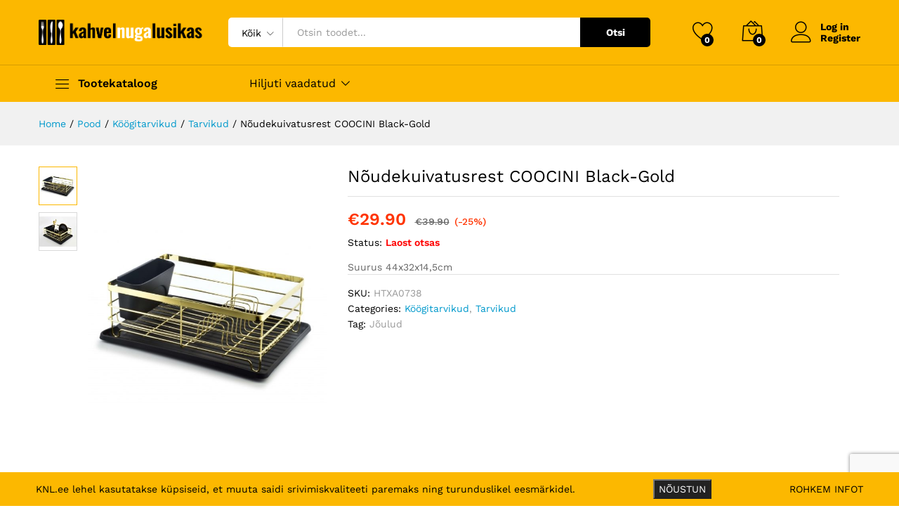

--- FILE ---
content_type: text/html; charset=UTF-8
request_url: https://knl.ee/toode/noudekuivatusrest-coocini-black-gold/
body_size: 25038
content:
<!DOCTYPE html>
<html lang="et">
<head>
    <meta charset="UTF-8">
    <meta name="viewport" content="width=device-width, initial-scale=1">
    <link rel="pingback" href="https://knl.ee/xmlrpc.php">

					<script>document.documentElement.className = document.documentElement.className + ' yes-js js_active js'</script>
				<link rel="preload" href="https://knl.ee/wp-content/themes/martfury/fonts/linearicons.woff2" as="font" type="font/woff2" crossorigin>
	<link rel="preload" href="https://knl.ee/wp-content/themes/martfury/fonts/eleganticons.woff2" as="font" type="font/woff2" crossorigin>
	<link rel="preload" href="https://knl.ee/wp-content/themes/martfury/fonts/ionicons.woff2" as="font" type="font/woff2" crossorigin>
	<meta name='robots' content='index, follow, max-image-preview:large, max-snippet:-1, max-video-preview:-1' />

	<!-- This site is optimized with the Yoast SEO plugin v25.3.1 - https://yoast.com/wordpress/plugins/seo/ -->
	<title>Nõudekuivatusrest COOCINI Black-Gold - KNL</title>
	<link rel="canonical" href="https://knl.ee/toode/noudekuivatusrest-coocini-black-gold/" />
	<meta property="og:locale" content="et_EE" />
	<meta property="og:type" content="article" />
	<meta property="og:title" content="Nõudekuivatusrest COOCINI Black-Gold - KNL" />
	<meta property="og:description" content="Suurus 44x32x14,5cm" />
	<meta property="og:url" content="https://knl.ee/toode/noudekuivatusrest-coocini-black-gold/" />
	<meta property="og:site_name" content="KNL" />
	<meta property="article:publisher" content="https://www.facebook.com/KNLEesti/" />
	<meta property="article:modified_time" content="2025-11-10T21:56:27+00:00" />
	<meta property="og:image" content="https://knl.ee/wp-content/uploads/2021/11/HTXA0738.jpg" />
	<meta property="og:image:width" content="621" />
	<meta property="og:image:height" content="782" />
	<meta property="og:image:type" content="image/jpeg" />
	<meta name="twitter:card" content="summary_large_image" />
	<script type="application/ld+json" class="yoast-schema-graph">{"@context":"https://schema.org","@graph":[{"@type":"WebPage","@id":"https://knl.ee/toode/noudekuivatusrest-coocini-black-gold/","url":"https://knl.ee/toode/noudekuivatusrest-coocini-black-gold/","name":"Nõudekuivatusrest COOCINI Black-Gold - KNL","isPartOf":{"@id":"https://knl.ee/#website"},"primaryImageOfPage":{"@id":"https://knl.ee/toode/noudekuivatusrest-coocini-black-gold/#primaryimage"},"image":{"@id":"https://knl.ee/toode/noudekuivatusrest-coocini-black-gold/#primaryimage"},"thumbnailUrl":"https://knl.ee/wp-content/uploads/2021/11/HTXA0738.jpg","datePublished":"2021-11-24T18:20:32+00:00","dateModified":"2025-11-10T21:56:27+00:00","breadcrumb":{"@id":"https://knl.ee/toode/noudekuivatusrest-coocini-black-gold/#breadcrumb"},"inLanguage":"et","potentialAction":[{"@type":"ReadAction","target":["https://knl.ee/toode/noudekuivatusrest-coocini-black-gold/"]}]},{"@type":"ImageObject","inLanguage":"et","@id":"https://knl.ee/toode/noudekuivatusrest-coocini-black-gold/#primaryimage","url":"https://knl.ee/wp-content/uploads/2021/11/HTXA0738.jpg","contentUrl":"https://knl.ee/wp-content/uploads/2021/11/HTXA0738.jpg","width":621,"height":782},{"@type":"BreadcrumbList","@id":"https://knl.ee/toode/noudekuivatusrest-coocini-black-gold/#breadcrumb","itemListElement":[{"@type":"ListItem","position":1,"name":"Home","item":"https://knl.ee/"},{"@type":"ListItem","position":2,"name":"Pood","item":"https://knl.ee/pood/"},{"@type":"ListItem","position":3,"name":"Nõudekuivatusrest COOCINI Black-Gold"}]},{"@type":"WebSite","@id":"https://knl.ee/#website","url":"https://knl.ee/","name":"KNL","description":"Kahvel Nuga Lusikas","publisher":{"@id":"https://knl.ee/#organization"},"potentialAction":[{"@type":"SearchAction","target":{"@type":"EntryPoint","urlTemplate":"https://knl.ee/?s={search_term_string}"},"query-input":{"@type":"PropertyValueSpecification","valueRequired":true,"valueName":"search_term_string"}}],"inLanguage":"et"},{"@type":"Organization","@id":"https://knl.ee/#organization","name":"KNL","url":"https://knl.ee/","logo":{"@type":"ImageObject","inLanguage":"et","@id":"https://knl.ee/#/schema/logo/image/","url":"https://knl.ee/wp-content/uploads/2019/11/FB-Cover.jpg","contentUrl":"https://knl.ee/wp-content/uploads/2019/11/FB-Cover.jpg","width":5124,"height":2250,"caption":"KNL"},"image":{"@id":"https://knl.ee/#/schema/logo/image/"},"sameAs":["https://www.facebook.com/KNLEesti/","https://www.instagram.com/knleesti/"]}]}</script>
	<!-- / Yoast SEO plugin. -->


<link rel="alternate" type="application/rss+xml" title="KNL &raquo; RSS" href="https://knl.ee/feed/" />
<link rel="alternate" type="application/rss+xml" title="KNL &raquo; Kommentaaride RSS" href="https://knl.ee/comments/feed/" />
<link rel="alternate" title="oEmbed (JSON)" type="application/json+oembed" href="https://knl.ee/wp-json/oembed/1.0/embed?url=https%3A%2F%2Fknl.ee%2Ftoode%2Fnoudekuivatusrest-coocini-black-gold%2F" />
<link rel="alternate" title="oEmbed (XML)" type="text/xml+oembed" href="https://knl.ee/wp-json/oembed/1.0/embed?url=https%3A%2F%2Fknl.ee%2Ftoode%2Fnoudekuivatusrest-coocini-black-gold%2F&#038;format=xml" />
<style id='wp-img-auto-sizes-contain-inline-css' type='text/css'>
img:is([sizes=auto i],[sizes^="auto," i]){contain-intrinsic-size:3000px 1500px}
/*# sourceURL=wp-img-auto-sizes-contain-inline-css */
</style>
<link rel='stylesheet' id='makecommerceblocks-css' href='https://knl.ee/wp-content/plugins/makecommerce/payment/gateway/woocommerce/blocks/css/makecommerceblocks.css?ver=6.9' type='text/css' media='all' />
<style id='wp-emoji-styles-inline-css' type='text/css'>

	img.wp-smiley, img.emoji {
		display: inline !important;
		border: none !important;
		box-shadow: none !important;
		height: 1em !important;
		width: 1em !important;
		margin: 0 0.07em !important;
		vertical-align: -0.1em !important;
		background: none !important;
		padding: 0 !important;
	}
/*# sourceURL=wp-emoji-styles-inline-css */
</style>
<link rel='stylesheet' id='wp-block-library-css' href='https://knl.ee/wp-includes/css/dist/block-library/style.min.css?ver=6.9' type='text/css' media='all' />
<link rel='stylesheet' id='wc-blocks-style-css' href='https://knl.ee/wp-content/plugins/woocommerce/assets/client/blocks/wc-blocks.css?ver=wc-9.9.5' type='text/css' media='all' />
<style id='global-styles-inline-css' type='text/css'>
:root{--wp--preset--aspect-ratio--square: 1;--wp--preset--aspect-ratio--4-3: 4/3;--wp--preset--aspect-ratio--3-4: 3/4;--wp--preset--aspect-ratio--3-2: 3/2;--wp--preset--aspect-ratio--2-3: 2/3;--wp--preset--aspect-ratio--16-9: 16/9;--wp--preset--aspect-ratio--9-16: 9/16;--wp--preset--color--black: #000000;--wp--preset--color--cyan-bluish-gray: #abb8c3;--wp--preset--color--white: #ffffff;--wp--preset--color--pale-pink: #f78da7;--wp--preset--color--vivid-red: #cf2e2e;--wp--preset--color--luminous-vivid-orange: #ff6900;--wp--preset--color--luminous-vivid-amber: #fcb900;--wp--preset--color--light-green-cyan: #7bdcb5;--wp--preset--color--vivid-green-cyan: #00d084;--wp--preset--color--pale-cyan-blue: #8ed1fc;--wp--preset--color--vivid-cyan-blue: #0693e3;--wp--preset--color--vivid-purple: #9b51e0;--wp--preset--gradient--vivid-cyan-blue-to-vivid-purple: linear-gradient(135deg,rgb(6,147,227) 0%,rgb(155,81,224) 100%);--wp--preset--gradient--light-green-cyan-to-vivid-green-cyan: linear-gradient(135deg,rgb(122,220,180) 0%,rgb(0,208,130) 100%);--wp--preset--gradient--luminous-vivid-amber-to-luminous-vivid-orange: linear-gradient(135deg,rgb(252,185,0) 0%,rgb(255,105,0) 100%);--wp--preset--gradient--luminous-vivid-orange-to-vivid-red: linear-gradient(135deg,rgb(255,105,0) 0%,rgb(207,46,46) 100%);--wp--preset--gradient--very-light-gray-to-cyan-bluish-gray: linear-gradient(135deg,rgb(238,238,238) 0%,rgb(169,184,195) 100%);--wp--preset--gradient--cool-to-warm-spectrum: linear-gradient(135deg,rgb(74,234,220) 0%,rgb(151,120,209) 20%,rgb(207,42,186) 40%,rgb(238,44,130) 60%,rgb(251,105,98) 80%,rgb(254,248,76) 100%);--wp--preset--gradient--blush-light-purple: linear-gradient(135deg,rgb(255,206,236) 0%,rgb(152,150,240) 100%);--wp--preset--gradient--blush-bordeaux: linear-gradient(135deg,rgb(254,205,165) 0%,rgb(254,45,45) 50%,rgb(107,0,62) 100%);--wp--preset--gradient--luminous-dusk: linear-gradient(135deg,rgb(255,203,112) 0%,rgb(199,81,192) 50%,rgb(65,88,208) 100%);--wp--preset--gradient--pale-ocean: linear-gradient(135deg,rgb(255,245,203) 0%,rgb(182,227,212) 50%,rgb(51,167,181) 100%);--wp--preset--gradient--electric-grass: linear-gradient(135deg,rgb(202,248,128) 0%,rgb(113,206,126) 100%);--wp--preset--gradient--midnight: linear-gradient(135deg,rgb(2,3,129) 0%,rgb(40,116,252) 100%);--wp--preset--font-size--small: 13px;--wp--preset--font-size--medium: 20px;--wp--preset--font-size--large: 36px;--wp--preset--font-size--x-large: 42px;--wp--preset--spacing--20: 0.44rem;--wp--preset--spacing--30: 0.67rem;--wp--preset--spacing--40: 1rem;--wp--preset--spacing--50: 1.5rem;--wp--preset--spacing--60: 2.25rem;--wp--preset--spacing--70: 3.38rem;--wp--preset--spacing--80: 5.06rem;--wp--preset--shadow--natural: 6px 6px 9px rgba(0, 0, 0, 0.2);--wp--preset--shadow--deep: 12px 12px 50px rgba(0, 0, 0, 0.4);--wp--preset--shadow--sharp: 6px 6px 0px rgba(0, 0, 0, 0.2);--wp--preset--shadow--outlined: 6px 6px 0px -3px rgb(255, 255, 255), 6px 6px rgb(0, 0, 0);--wp--preset--shadow--crisp: 6px 6px 0px rgb(0, 0, 0);}:where(.is-layout-flex){gap: 0.5em;}:where(.is-layout-grid){gap: 0.5em;}body .is-layout-flex{display: flex;}.is-layout-flex{flex-wrap: wrap;align-items: center;}.is-layout-flex > :is(*, div){margin: 0;}body .is-layout-grid{display: grid;}.is-layout-grid > :is(*, div){margin: 0;}:where(.wp-block-columns.is-layout-flex){gap: 2em;}:where(.wp-block-columns.is-layout-grid){gap: 2em;}:where(.wp-block-post-template.is-layout-flex){gap: 1.25em;}:where(.wp-block-post-template.is-layout-grid){gap: 1.25em;}.has-black-color{color: var(--wp--preset--color--black) !important;}.has-cyan-bluish-gray-color{color: var(--wp--preset--color--cyan-bluish-gray) !important;}.has-white-color{color: var(--wp--preset--color--white) !important;}.has-pale-pink-color{color: var(--wp--preset--color--pale-pink) !important;}.has-vivid-red-color{color: var(--wp--preset--color--vivid-red) !important;}.has-luminous-vivid-orange-color{color: var(--wp--preset--color--luminous-vivid-orange) !important;}.has-luminous-vivid-amber-color{color: var(--wp--preset--color--luminous-vivid-amber) !important;}.has-light-green-cyan-color{color: var(--wp--preset--color--light-green-cyan) !important;}.has-vivid-green-cyan-color{color: var(--wp--preset--color--vivid-green-cyan) !important;}.has-pale-cyan-blue-color{color: var(--wp--preset--color--pale-cyan-blue) !important;}.has-vivid-cyan-blue-color{color: var(--wp--preset--color--vivid-cyan-blue) !important;}.has-vivid-purple-color{color: var(--wp--preset--color--vivid-purple) !important;}.has-black-background-color{background-color: var(--wp--preset--color--black) !important;}.has-cyan-bluish-gray-background-color{background-color: var(--wp--preset--color--cyan-bluish-gray) !important;}.has-white-background-color{background-color: var(--wp--preset--color--white) !important;}.has-pale-pink-background-color{background-color: var(--wp--preset--color--pale-pink) !important;}.has-vivid-red-background-color{background-color: var(--wp--preset--color--vivid-red) !important;}.has-luminous-vivid-orange-background-color{background-color: var(--wp--preset--color--luminous-vivid-orange) !important;}.has-luminous-vivid-amber-background-color{background-color: var(--wp--preset--color--luminous-vivid-amber) !important;}.has-light-green-cyan-background-color{background-color: var(--wp--preset--color--light-green-cyan) !important;}.has-vivid-green-cyan-background-color{background-color: var(--wp--preset--color--vivid-green-cyan) !important;}.has-pale-cyan-blue-background-color{background-color: var(--wp--preset--color--pale-cyan-blue) !important;}.has-vivid-cyan-blue-background-color{background-color: var(--wp--preset--color--vivid-cyan-blue) !important;}.has-vivid-purple-background-color{background-color: var(--wp--preset--color--vivid-purple) !important;}.has-black-border-color{border-color: var(--wp--preset--color--black) !important;}.has-cyan-bluish-gray-border-color{border-color: var(--wp--preset--color--cyan-bluish-gray) !important;}.has-white-border-color{border-color: var(--wp--preset--color--white) !important;}.has-pale-pink-border-color{border-color: var(--wp--preset--color--pale-pink) !important;}.has-vivid-red-border-color{border-color: var(--wp--preset--color--vivid-red) !important;}.has-luminous-vivid-orange-border-color{border-color: var(--wp--preset--color--luminous-vivid-orange) !important;}.has-luminous-vivid-amber-border-color{border-color: var(--wp--preset--color--luminous-vivid-amber) !important;}.has-light-green-cyan-border-color{border-color: var(--wp--preset--color--light-green-cyan) !important;}.has-vivid-green-cyan-border-color{border-color: var(--wp--preset--color--vivid-green-cyan) !important;}.has-pale-cyan-blue-border-color{border-color: var(--wp--preset--color--pale-cyan-blue) !important;}.has-vivid-cyan-blue-border-color{border-color: var(--wp--preset--color--vivid-cyan-blue) !important;}.has-vivid-purple-border-color{border-color: var(--wp--preset--color--vivid-purple) !important;}.has-vivid-cyan-blue-to-vivid-purple-gradient-background{background: var(--wp--preset--gradient--vivid-cyan-blue-to-vivid-purple) !important;}.has-light-green-cyan-to-vivid-green-cyan-gradient-background{background: var(--wp--preset--gradient--light-green-cyan-to-vivid-green-cyan) !important;}.has-luminous-vivid-amber-to-luminous-vivid-orange-gradient-background{background: var(--wp--preset--gradient--luminous-vivid-amber-to-luminous-vivid-orange) !important;}.has-luminous-vivid-orange-to-vivid-red-gradient-background{background: var(--wp--preset--gradient--luminous-vivid-orange-to-vivid-red) !important;}.has-very-light-gray-to-cyan-bluish-gray-gradient-background{background: var(--wp--preset--gradient--very-light-gray-to-cyan-bluish-gray) !important;}.has-cool-to-warm-spectrum-gradient-background{background: var(--wp--preset--gradient--cool-to-warm-spectrum) !important;}.has-blush-light-purple-gradient-background{background: var(--wp--preset--gradient--blush-light-purple) !important;}.has-blush-bordeaux-gradient-background{background: var(--wp--preset--gradient--blush-bordeaux) !important;}.has-luminous-dusk-gradient-background{background: var(--wp--preset--gradient--luminous-dusk) !important;}.has-pale-ocean-gradient-background{background: var(--wp--preset--gradient--pale-ocean) !important;}.has-electric-grass-gradient-background{background: var(--wp--preset--gradient--electric-grass) !important;}.has-midnight-gradient-background{background: var(--wp--preset--gradient--midnight) !important;}.has-small-font-size{font-size: var(--wp--preset--font-size--small) !important;}.has-medium-font-size{font-size: var(--wp--preset--font-size--medium) !important;}.has-large-font-size{font-size: var(--wp--preset--font-size--large) !important;}.has-x-large-font-size{font-size: var(--wp--preset--font-size--x-large) !important;}
/*# sourceURL=global-styles-inline-css */
</style>

<style id='classic-theme-styles-inline-css' type='text/css'>
/*! This file is auto-generated */
.wp-block-button__link{color:#fff;background-color:#32373c;border-radius:9999px;box-shadow:none;text-decoration:none;padding:calc(.667em + 2px) calc(1.333em + 2px);font-size:1.125em}.wp-block-file__button{background:#32373c;color:#fff;text-decoration:none}
/*# sourceURL=/wp-includes/css/classic-themes.min.css */
</style>
<link rel='stylesheet' id='inf-font-awesome-css' href='https://knl.ee/wp-content/plugins/blog-designer-pack/assets/css/font-awesome.min.css?ver=4.0.3' type='text/css' media='all' />
<link rel='stylesheet' id='owl-carousel-css' href='https://knl.ee/wp-content/plugins/blog-designer-pack/assets/css/owl.carousel.min.css?ver=4.0.3' type='text/css' media='all' />
<link rel='stylesheet' id='bdpp-public-style-css' href='https://knl.ee/wp-content/plugins/blog-designer-pack/assets/css/bdpp-public.min.css?ver=4.0.3' type='text/css' media='all' />
<link rel='stylesheet' id='lvca-animate-styles-css' href='https://knl.ee/wp-content/plugins/addons-for-visual-composer/assets/css/animate.css?ver=3.9.3' type='text/css' media='all' />
<link rel='stylesheet' id='lvca-frontend-styles-css' href='https://knl.ee/wp-content/plugins/addons-for-visual-composer/assets/css/lvca-frontend.css?ver=3.9.3' type='text/css' media='all' />
<link rel='stylesheet' id='lvca-icomoon-styles-css' href='https://knl.ee/wp-content/plugins/addons-for-visual-composer/assets/css/icomoon.css?ver=3.9.3' type='text/css' media='all' />
<link rel='stylesheet' id='contact-form-7-css' href='https://knl.ee/wp-content/plugins/contact-form-7/includes/css/styles.css?ver=6.1' type='text/css' media='all' />
<link rel='stylesheet' id='fhw_dsgvo_cookie_register_frontend_style-css' href='https://knl.ee/wp-content/plugins/dsgvo-tools-cookie-hinweis-datenschutz/styles/frontend.css?ver=1769078349' type='text/css' media='all' />
<link rel='stylesheet' id='woocommerce-general-css' href='https://knl.ee/wp-content/plugins/woocommerce/assets/css/woocommerce.css?ver=9.9.5' type='text/css' media='all' />
<style id='woocommerce-inline-inline-css' type='text/css'>
.woocommerce form .form-row .required { visibility: visible; }
/*# sourceURL=woocommerce-inline-inline-css */
</style>
<link rel='stylesheet' id='wcboost-variation-swatches-css' href='https://knl.ee/wp-content/plugins/wcboost-variation-swatches/assets/css/frontend.css?ver=1.1.1' type='text/css' media='all' />
<style id='wcboost-variation-swatches-inline-css' type='text/css'>
:root { --wcboost-swatches-item-width: 30px; --wcboost-swatches-item-height: 30px; }
/*# sourceURL=wcboost-variation-swatches-inline-css */
</style>
<link rel='stylesheet' id='lvca-accordion-css' href='https://knl.ee/wp-content/plugins/addons-for-visual-composer/includes/addons/accordion/css/style.css?ver=3.9.3' type='text/css' media='all' />
<link rel='stylesheet' id='lvca-slick-css' href='https://knl.ee/wp-content/plugins/addons-for-visual-composer/assets/css/slick.css?ver=3.9.3' type='text/css' media='all' />
<link rel='stylesheet' id='lvca-carousel-css' href='https://knl.ee/wp-content/plugins/addons-for-visual-composer/includes/addons/carousel/css/style.css?ver=3.9.3' type='text/css' media='all' />
<link rel='stylesheet' id='lvca-clients-css' href='https://knl.ee/wp-content/plugins/addons-for-visual-composer/includes/addons/clients/css/style.css?ver=3.9.3' type='text/css' media='all' />
<link rel='stylesheet' id='lvca-heading-css' href='https://knl.ee/wp-content/plugins/addons-for-visual-composer/includes/addons/heading/css/style.css?ver=3.9.3' type='text/css' media='all' />
<link rel='stylesheet' id='lvca-odometers-css' href='https://knl.ee/wp-content/plugins/addons-for-visual-composer/includes/addons/odometers/css/style.css?ver=3.9.3' type='text/css' media='all' />
<link rel='stylesheet' id='lvca-piecharts-css' href='https://knl.ee/wp-content/plugins/addons-for-visual-composer/includes/addons/piecharts/css/style.css?ver=3.9.3' type='text/css' media='all' />
<link rel='stylesheet' id='lvca-posts-carousel-css' href='https://knl.ee/wp-content/plugins/addons-for-visual-composer/includes/addons/posts-carousel/css/style.css?ver=3.9.3' type='text/css' media='all' />
<link rel='stylesheet' id='lvca-pricing-table-css' href='https://knl.ee/wp-content/plugins/addons-for-visual-composer/includes/addons/pricing-table/css/style.css?ver=3.9.3' type='text/css' media='all' />
<link rel='stylesheet' id='lvca-services-css' href='https://knl.ee/wp-content/plugins/addons-for-visual-composer/includes/addons/services/css/style.css?ver=3.9.3' type='text/css' media='all' />
<link rel='stylesheet' id='lvca-stats-bar-css' href='https://knl.ee/wp-content/plugins/addons-for-visual-composer/includes/addons/stats-bar/css/style.css?ver=3.9.3' type='text/css' media='all' />
<link rel='stylesheet' id='lvca-tabs-css' href='https://knl.ee/wp-content/plugins/addons-for-visual-composer/includes/addons/tabs/css/style.css?ver=3.9.3' type='text/css' media='all' />
<link rel='stylesheet' id='lvca-team-members-css' href='https://knl.ee/wp-content/plugins/addons-for-visual-composer/includes/addons/team/css/style.css?ver=3.9.3' type='text/css' media='all' />
<link rel='stylesheet' id='lvca-testimonials-css' href='https://knl.ee/wp-content/plugins/addons-for-visual-composer/includes/addons/testimonials/css/style.css?ver=3.9.3' type='text/css' media='all' />
<link rel='stylesheet' id='lvca-flexslider-css' href='https://knl.ee/wp-content/plugins/addons-for-visual-composer/assets/css/flexslider.css?ver=3.9.3' type='text/css' media='all' />
<link rel='stylesheet' id='lvca-testimonials-slider-css' href='https://knl.ee/wp-content/plugins/addons-for-visual-composer/includes/addons/testimonials-slider/css/style.css?ver=3.9.3' type='text/css' media='all' />
<link rel='stylesheet' id='lvca-portfolio-css' href='https://knl.ee/wp-content/plugins/addons-for-visual-composer/includes/addons/portfolio/css/style.css?ver=3.9.3' type='text/css' media='all' />
<link rel='stylesheet' id='jquery-selectBox-css' href='https://knl.ee/wp-content/plugins/yith-woocommerce-wishlist/assets/css/jquery.selectBox.css?ver=1.2.0' type='text/css' media='all' />
<link rel='stylesheet' id='woocommerce_prettyPhoto_css-css' href='//knl.ee/wp-content/plugins/woocommerce/assets/css/prettyPhoto.css?ver=3.1.6' type='text/css' media='all' />
<link rel='stylesheet' id='yith-wcwl-main-css' href='https://knl.ee/wp-content/plugins/yith-woocommerce-wishlist/assets/css/style.css?ver=4.6.0' type='text/css' media='all' />
<style id='yith-wcwl-main-inline-css' type='text/css'>
 :root { --rounded-corners-radius: 16px; --add-to-cart-rounded-corners-radius: 16px; --feedback-duration: 3s } 
 :root { --rounded-corners-radius: 16px; --add-to-cart-rounded-corners-radius: 16px; --feedback-duration: 3s } 
/*# sourceURL=yith-wcwl-main-inline-css */
</style>
<link rel='stylesheet' id='brands-styles-css' href='https://knl.ee/wp-content/plugins/woocommerce/assets/css/brands.css?ver=9.9.5' type='text/css' media='all' />
<link rel='stylesheet' id='woosb-frontend-css' href='https://knl.ee/wp-content/plugins/woo-product-bundle-premium/assets/css/frontend.css?ver=6.3.5' type='text/css' media='all' />
<link rel='stylesheet' id='martfury-fonts-css' href='https://fonts.googleapis.com/css?family=Work+Sans%3A300%2C400%2C500%2C600%2C700%7CLibre+Baskerville%3A400%2C700&#038;subset=latin%2Clatin-ext&#038;ver=20170801' type='text/css' media='all' />
<link rel='stylesheet' id='linearicons-css' href='https://knl.ee/wp-content/themes/martfury/css/linearicons.min.css?ver=1.0.0' type='text/css' media='all' />
<link rel='stylesheet' id='ionicons-css' href='https://knl.ee/wp-content/themes/martfury/css/ionicons.min.css?ver=2.0.0' type='text/css' media='all' />
<link rel='stylesheet' id='eleganticons-css' href='https://knl.ee/wp-content/themes/martfury/css/eleganticons.min.css?ver=1.0.0' type='text/css' media='all' />
<link rel='stylesheet' id='font-awesome-css' href='https://knl.ee/wp-content/themes/martfury/css/font-awesome.min.css?ver=4.7.0' type='text/css' media='all' />
<style id='font-awesome-inline-css' type='text/css'>
[data-font="FontAwesome"]:before {font-family: 'FontAwesome' !important;content: attr(data-icon) !important;speak: none !important;font-weight: normal !important;font-variant: normal !important;text-transform: none !important;line-height: 1 !important;font-style: normal !important;-webkit-font-smoothing: antialiased !important;-moz-osx-font-smoothing: grayscale !important;}
/*# sourceURL=font-awesome-inline-css */
</style>
<link rel='stylesheet' id='bootstrap-css' href='https://knl.ee/wp-content/themes/martfury/css/bootstrap.min.css?ver=3.3.7' type='text/css' media='all' />
<link rel='stylesheet' id='martfury-css' href='https://knl.ee/wp-content/themes/martfury/style.css?ver=20221213' type='text/css' media='all' />
<link rel='stylesheet' id='photoswipe-css' href='https://knl.ee/wp-content/plugins/woocommerce/assets/css/photoswipe/photoswipe.min.css?ver=9.9.5' type='text/css' media='all' />
<link rel='stylesheet' id='photoswipe-default-skin-css' href='https://knl.ee/wp-content/plugins/woocommerce/assets/css/photoswipe/default-skin/default-skin.min.css?ver=9.9.5' type='text/css' media='all' />
<link rel='stylesheet' id='tawc-deals-css' href='https://knl.ee/wp-content/plugins/woocommerce-deals/assets/css/tawc-deals.css?ver=1.0.0' type='text/css' media='all' />
<link rel='stylesheet' id='jquery-fixedheadertable-style-css' href='https://knl.ee/wp-content/plugins/yith-woocommerce-compare/assets/css/jquery.dataTables.css?ver=1.10.18' type='text/css' media='all' />
<link rel='stylesheet' id='yith_woocompare_page-css' href='https://knl.ee/wp-content/themes/martfury/woocommerce/compare.css?ver=3.1.0' type='text/css' media='all' />
<link rel='stylesheet' id='yith-woocompare-widget-css' href='https://knl.ee/wp-content/plugins/yith-woocommerce-compare/assets/css/widget.css?ver=3.1.0' type='text/css' media='all' />
<link rel='stylesheet' id='tawcvs-frontend-css' href='https://knl.ee/wp-content/plugins/variation-swatches-for-woocommerce-pro/assets/css/frontend.css?ver=20171128' type='text/css' media='all' />
<style id='tawcvs-frontend-inline-css' type='text/css'>
.tawcvs-swatches .swatch { width: 30px; height: 30px; }
/*# sourceURL=tawcvs-frontend-inline-css */
</style>
<script type="text/template" id="tmpl-variation-template">
	<div class="woocommerce-variation-description">{{{ data.variation.variation_description }}}</div>
	<div class="woocommerce-variation-price">{{{ data.variation.price_html }}}</div>
	<div class="woocommerce-variation-availability">{{{ data.variation.availability_html }}}</div>
</script>
<script type="text/template" id="tmpl-unavailable-variation-template">
	<p role="alert">Vabandame, see toode ei ole saadaval. Palun proovi teistsugust kombinatsiooni.</p>
</script>
<script type="text/javascript" src="https://knl.ee/wp-includes/js/jquery/jquery.min.js?ver=3.7.1" id="jquery-core-js"></script>
<script type="text/javascript" src="https://knl.ee/wp-includes/js/jquery/jquery-migrate.min.js?ver=3.4.1" id="jquery-migrate-js"></script>
<script type="text/javascript" src="https://knl.ee/wp-content/plugins/addons-for-visual-composer/assets/js/jquery.waypoints.min.js?ver=3.9.3" id="lvca-waypoints-js"></script>
<script type="text/javascript" id="lvca-frontend-scripts-js-extra">
/* <![CDATA[ */
var lvca_settings = {"mobile_width":"780","custom_css":""};
//# sourceURL=lvca-frontend-scripts-js-extra
/* ]]> */
</script>
<script type="text/javascript" src="https://knl.ee/wp-content/plugins/addons-for-visual-composer/assets/js/lvca-frontend.min.js?ver=3.9.3" id="lvca-frontend-scripts-js"></script>
<script type="text/javascript" src="https://knl.ee/wp-content/plugins/dsgvo-tools-cookie-hinweis-datenschutz/js/js.js?ver=1769078349" id="fhw_dsgvo_cookie_js-js"></script>
<script type="text/javascript" id="MC_PARCELMACHINE_SEARCHABLE_JS-js-before">
/* <![CDATA[ */
const MC_PARCELMACHINE_SEARCHABLE_JS = [{"placeholder":"-- vali pakiautomaat --"}]
//# sourceURL=MC_PARCELMACHINE_SEARCHABLE_JS-js-before
/* ]]> */
</script>
<script type="text/javascript" src="https://knl.ee/wp-content/plugins/makecommerce/shipping/js/parcelmachine_searchable.js?ver=1751316391" id="MC_PARCELMACHINE_SEARCHABLE_JS-js"></script>
<script type="text/javascript" src="https://knl.ee/wp-content/plugins/makecommerce/shipping/js/parcelmachine.js?ver=1751316391" id="MC_PARCELMACHINE_JS-js"></script>
<script type="text/javascript" src="https://knl.ee/wp-content/plugins/woocommerce/assets/js/jquery-blockui/jquery.blockUI.min.js?ver=2.7.0-wc.9.9.5" id="jquery-blockui-js" data-wp-strategy="defer"></script>
<script type="text/javascript" id="wc-add-to-cart-js-extra">
/* <![CDATA[ */
var wc_add_to_cart_params = {"ajax_url":"/wp-admin/admin-ajax.php","wc_ajax_url":"/?wc-ajax=%%endpoint%%","i18n_view_cart":"Vaata ostukorvi","cart_url":"https://knl.ee/ostukorv/","is_cart":"","cart_redirect_after_add":"no"};
//# sourceURL=wc-add-to-cart-js-extra
/* ]]> */
</script>
<script type="text/javascript" src="https://knl.ee/wp-content/plugins/woocommerce/assets/js/frontend/add-to-cart.min.js?ver=9.9.5" id="wc-add-to-cart-js" data-wp-strategy="defer"></script>
<script type="text/javascript" src="https://knl.ee/wp-content/plugins/woocommerce/assets/js/zoom/jquery.zoom.min.js?ver=1.7.21-wc.9.9.5" id="zoom-js" defer="defer" data-wp-strategy="defer"></script>
<script type="text/javascript" src="https://knl.ee/wp-content/plugins/woocommerce/assets/js/flexslider/jquery.flexslider.min.js?ver=2.7.2-wc.9.9.5" id="flexslider-js" defer="defer" data-wp-strategy="defer"></script>
<script type="text/javascript" id="wc-single-product-js-extra">
/* <![CDATA[ */
var wc_single_product_params = {"i18n_required_rating_text":"Palun vali hinnang","i18n_rating_options":["1 of 5 stars","2 of 5 stars","3 of 5 stars","4 of 5 stars","5 of 5 stars"],"i18n_product_gallery_trigger_text":"View full-screen image gallery","review_rating_required":"no","flexslider":{"rtl":false,"animation":"slide","smoothHeight":true,"directionNav":false,"controlNav":"thumbnails","slideshow":false,"animationSpeed":500,"animationLoop":false,"allowOneSlide":false},"zoom_enabled":"1","zoom_options":[],"photoswipe_enabled":"","photoswipe_options":{"shareEl":false,"closeOnScroll":false,"history":false,"hideAnimationDuration":0,"showAnimationDuration":0},"flexslider_enabled":"1"};
//# sourceURL=wc-single-product-js-extra
/* ]]> */
</script>
<script type="text/javascript" src="https://knl.ee/wp-content/plugins/woocommerce/assets/js/frontend/single-product.min.js?ver=9.9.5" id="wc-single-product-js" defer="defer" data-wp-strategy="defer"></script>
<script type="text/javascript" src="https://knl.ee/wp-content/plugins/woocommerce/assets/js/js-cookie/js.cookie.min.js?ver=2.1.4-wc.9.9.5" id="js-cookie-js" defer="defer" data-wp-strategy="defer"></script>
<script type="text/javascript" id="woocommerce-js-extra">
/* <![CDATA[ */
var woocommerce_params = {"ajax_url":"/wp-admin/admin-ajax.php","wc_ajax_url":"/?wc-ajax=%%endpoint%%","i18n_password_show":"Show password","i18n_password_hide":"Hide password"};
//# sourceURL=woocommerce-js-extra
/* ]]> */
</script>
<script type="text/javascript" src="https://knl.ee/wp-content/plugins/woocommerce/assets/js/frontend/woocommerce.min.js?ver=9.9.5" id="woocommerce-js" defer="defer" data-wp-strategy="defer"></script>
<script type="text/javascript" src="https://knl.ee/wp-content/plugins/addons-for-visual-composer/includes/addons/accordion/js/accordion.min.js?ver=3.9.3" id="lvca-accordion-js"></script>
<script type="text/javascript" src="https://knl.ee/wp-content/plugins/addons-for-visual-composer/assets/js/slick.min.js?ver=3.9.3" id="lvca-slick-carousel-js"></script>
<script type="text/javascript" src="https://knl.ee/wp-content/plugins/addons-for-visual-composer/assets/js/jquery.stats.min.js?ver=3.9.3" id="lvca-stats-js"></script>
<script type="text/javascript" src="https://knl.ee/wp-content/plugins/addons-for-visual-composer/includes/addons/odometers/js/odometer.min.js?ver=3.9.3" id="lvca-odometers-js"></script>
<script type="text/javascript" src="https://knl.ee/wp-content/plugins/addons-for-visual-composer/includes/addons/piecharts/js/piechart.min.js?ver=3.9.3" id="lvca-piecharts-js"></script>
<script type="text/javascript" src="https://knl.ee/wp-content/plugins/addons-for-visual-composer/includes/addons/posts-carousel/js/posts-carousel.min.js?ver=3.9.3" id="lvca-post-carousel-js"></script>
<script type="text/javascript" src="https://knl.ee/wp-content/plugins/addons-for-visual-composer/includes/addons/spacer/js/spacer.min.js?ver=3.9.3" id="lvca-spacer-js"></script>
<script type="text/javascript" src="https://knl.ee/wp-content/plugins/addons-for-visual-composer/includes/addons/services/js/services.min.js?ver=3.9.3" id="lvca-services-js"></script>
<script type="text/javascript" src="https://knl.ee/wp-content/plugins/addons-for-visual-composer/includes/addons/stats-bar/js/stats-bar.min.js?ver=3.9.3" id="lvca-stats-bar-js"></script>
<script type="text/javascript" src="https://knl.ee/wp-content/plugins/addons-for-visual-composer/includes/addons/tabs/js/tabs.min.js?ver=3.9.3" id="lvca-tabs-js"></script>
<script type="text/javascript" src="https://knl.ee/wp-content/plugins/addons-for-visual-composer/assets/js/jquery.flexslider.min.js?ver=3.9.3" id="lvca-flexslider-js"></script>
<script type="text/javascript" src="https://knl.ee/wp-content/plugins/addons-for-visual-composer/includes/addons/testimonials-slider/js/testimonials.min.js?ver=3.9.3" id="lvca-testimonials-slider-js"></script>
<script type="text/javascript" src="https://knl.ee/wp-content/plugins/addons-for-visual-composer/assets/js/isotope.pkgd.min.js?ver=3.9.3" id="lvca-isotope-js"></script>
<script type="text/javascript" src="https://knl.ee/wp-content/plugins/addons-for-visual-composer/assets/js/imagesloaded.pkgd.min.js?ver=3.9.3" id="lvca-imagesloaded-js"></script>
<script type="text/javascript" src="https://knl.ee/wp-content/plugins/addons-for-visual-composer/includes/addons/portfolio/js/portfolio.min.js?ver=3.9.3" id="lvca-portfolio-js"></script>
<script type="text/javascript" src="https://knl.ee/wp-content/plugins/js_composer/assets/js/vendors/woocommerce-add-to-cart.js?ver=8.0.1" id="vc_woocommerce-add-to-cart-js-js"></script>
<script type="text/javascript" src="https://knl.ee/wp-includes/js/underscore.min.js?ver=1.13.7" id="underscore-js"></script>
<script type="text/javascript" id="wp-util-js-extra">
/* <![CDATA[ */
var _wpUtilSettings = {"ajax":{"url":"/wp-admin/admin-ajax.php"}};
//# sourceURL=wp-util-js-extra
/* ]]> */
</script>
<script type="text/javascript" src="https://knl.ee/wp-includes/js/wp-util.min.js?ver=6.9" id="wp-util-js"></script>
<script type="text/javascript" id="wc-add-to-cart-variation-js-extra">
/* <![CDATA[ */
var wc_add_to_cart_variation_params = {"wc_ajax_url":"/?wc-ajax=%%endpoint%%","i18n_no_matching_variations_text":"Vabandame, sinu valikule ei vasta \u00fckski toode. Palun proovi teistsugust kombinatsiooni.","i18n_make_a_selection_text":"Palun vali enne ostukorvi lisamist sellele tootele omadused.","i18n_unavailable_text":"Vabandame, see toode ei ole saadaval. Palun proovi teistsugust kombinatsiooni.","i18n_reset_alert_text":"Your selection has been reset. Please select some product options before adding this product to your cart."};
//# sourceURL=wc-add-to-cart-variation-js-extra
/* ]]> */
</script>
<script type="text/javascript" src="https://knl.ee/wp-content/plugins/woocommerce/assets/js/frontend/add-to-cart-variation.min.js?ver=9.9.5" id="wc-add-to-cart-variation-js" defer="defer" data-wp-strategy="defer"></script>
<script type="text/javascript" src="https://knl.ee/wp-content/themes/martfury/js/plugins/waypoints.min.js?ver=2.0.2" id="waypoints-js"></script>
<script type="text/javascript" id="wc-cart-fragments-js-extra">
/* <![CDATA[ */
var wc_cart_fragments_params = {"ajax_url":"/wp-admin/admin-ajax.php","wc_ajax_url":"/?wc-ajax=%%endpoint%%","cart_hash_key":"wc_cart_hash_27b3e23fcd2d73ccce7526a74cd0e539","fragment_name":"wc_fragments_27b3e23fcd2d73ccce7526a74cd0e539","request_timeout":"5000"};
//# sourceURL=wc-cart-fragments-js-extra
/* ]]> */
</script>
<script type="text/javascript" src="https://knl.ee/wp-content/plugins/woocommerce/assets/js/frontend/cart-fragments.min.js?ver=9.9.5" id="wc-cart-fragments-js" defer="defer" data-wp-strategy="defer"></script>
<script type="text/javascript" id="MC_BLOCKS_SWITCHER-js-before">
/* <![CDATA[ */
const MC_BLOCKS_SWITCHER = {"country":"EE"}
//# sourceURL=MC_BLOCKS_SWITCHER-js-before
/* ]]> */
</script>
<script type="text/javascript" src="https://knl.ee/wp-content/plugins/makecommerce/payment/gateway/woocommerce/blocks/js/mc_blocks_payment_switcher.js?ver=1751316391" id="MC_BLOCKS_SWITCHER-js"></script>
<script></script><link rel="https://api.w.org/" href="https://knl.ee/wp-json/" /><link rel="alternate" title="JSON" type="application/json" href="https://knl.ee/wp-json/wp/v2/product/14483" /><link rel="EditURI" type="application/rsd+xml" title="RSD" href="https://knl.ee/xmlrpc.php?rsd" />
<meta name="generator" content="WordPress 6.9" />
<meta name="generator" content="WooCommerce 9.9.5" />
<link rel='shortlink' href='https://knl.ee/?p=14483' />
        <script type="text/javascript">
            (function () {
                window.lvca_fs = {can_use_premium_code: false};
            })();
        </script>
        
		<!-- GA Google Analytics @ https://m0n.co/ga -->
		<script>
			(function(i,s,o,g,r,a,m){i['GoogleAnalyticsObject']=r;i[r]=i[r]||function(){
			(i[r].q=i[r].q||[]).push(arguments)},i[r].l=1*new Date();a=s.createElement(o),
			m=s.getElementsByTagName(o)[0];a.async=1;a.src=g;m.parentNode.insertBefore(a,m)
			})(window,document,'script','https://www.google-analytics.com/analytics.js','ga');
			ga('create', 'UA-152858256-1', 'auto');
			ga('send', 'pageview');
		</script>

		<noscript><style>.woocommerce-product-gallery{ opacity: 1 !important; }</style></noscript>
	
<!-- Meta Pixel Code -->
<script type='text/javascript'>
!function(f,b,e,v,n,t,s){if(f.fbq)return;n=f.fbq=function(){n.callMethod?
n.callMethod.apply(n,arguments):n.queue.push(arguments)};if(!f._fbq)f._fbq=n;
n.push=n;n.loaded=!0;n.version='2.0';n.queue=[];t=b.createElement(e);t.async=!0;
t.src=v;s=b.getElementsByTagName(e)[0];s.parentNode.insertBefore(t,s)}(window,
document,'script','https://connect.facebook.net/en_US/fbevents.js?v=next');
</script>
<!-- End Meta Pixel Code -->
<script type='text/javascript'>var url = window.location.origin + '?ob=open-bridge';
            fbq('set', 'openbridge', '838118730322234', url);
fbq('init', '838118730322234', {}, {
    "agent": "wordpress-6.9-4.1.4"
})</script><script type='text/javascript'>
    fbq('track', 'PageView', []);
  </script><style type="text/css">.recentcomments a{display:inline !important;padding:0 !important;margin:0 !important;}</style><meta name="generator" content="Powered by WPBakery Page Builder - drag and drop page builder for WordPress."/>
<meta name="generator" content="Powered by Slider Revolution 6.6.11 - responsive, Mobile-Friendly Slider Plugin for WordPress with comfortable drag and drop interface." />
<link rel="icon" href="https://knl.ee/wp-content/uploads/2019/07/cropped-KNL-New-Icon-Small-32x32.png" sizes="32x32" />
<link rel="icon" href="https://knl.ee/wp-content/uploads/2019/07/cropped-KNL-New-Icon-Small-192x192.png" sizes="192x192" />
<link rel="apple-touch-icon" href="https://knl.ee/wp-content/uploads/2019/07/cropped-KNL-New-Icon-Small-180x180.png" />
<meta name="msapplication-TileImage" content="https://knl.ee/wp-content/uploads/2019/07/cropped-KNL-New-Icon-Small-270x270.png" />
<script>function setREVStartSize(e){
			//window.requestAnimationFrame(function() {
				window.RSIW = window.RSIW===undefined ? window.innerWidth : window.RSIW;
				window.RSIH = window.RSIH===undefined ? window.innerHeight : window.RSIH;
				try {
					var pw = document.getElementById(e.c).parentNode.offsetWidth,
						newh;
					pw = pw===0 || isNaN(pw) || (e.l=="fullwidth" || e.layout=="fullwidth") ? window.RSIW : pw;
					e.tabw = e.tabw===undefined ? 0 : parseInt(e.tabw);
					e.thumbw = e.thumbw===undefined ? 0 : parseInt(e.thumbw);
					e.tabh = e.tabh===undefined ? 0 : parseInt(e.tabh);
					e.thumbh = e.thumbh===undefined ? 0 : parseInt(e.thumbh);
					e.tabhide = e.tabhide===undefined ? 0 : parseInt(e.tabhide);
					e.thumbhide = e.thumbhide===undefined ? 0 : parseInt(e.thumbhide);
					e.mh = e.mh===undefined || e.mh=="" || e.mh==="auto" ? 0 : parseInt(e.mh,0);
					if(e.layout==="fullscreen" || e.l==="fullscreen")
						newh = Math.max(e.mh,window.RSIH);
					else{
						e.gw = Array.isArray(e.gw) ? e.gw : [e.gw];
						for (var i in e.rl) if (e.gw[i]===undefined || e.gw[i]===0) e.gw[i] = e.gw[i-1];
						e.gh = e.el===undefined || e.el==="" || (Array.isArray(e.el) && e.el.length==0)? e.gh : e.el;
						e.gh = Array.isArray(e.gh) ? e.gh : [e.gh];
						for (var i in e.rl) if (e.gh[i]===undefined || e.gh[i]===0) e.gh[i] = e.gh[i-1];
											
						var nl = new Array(e.rl.length),
							ix = 0,
							sl;
						e.tabw = e.tabhide>=pw ? 0 : e.tabw;
						e.thumbw = e.thumbhide>=pw ? 0 : e.thumbw;
						e.tabh = e.tabhide>=pw ? 0 : e.tabh;
						e.thumbh = e.thumbhide>=pw ? 0 : e.thumbh;
						for (var i in e.rl) nl[i] = e.rl[i]<window.RSIW ? 0 : e.rl[i];
						sl = nl[0];
						for (var i in nl) if (sl>nl[i] && nl[i]>0) { sl = nl[i]; ix=i;}
						var m = pw>(e.gw[ix]+e.tabw+e.thumbw) ? 1 : (pw-(e.tabw+e.thumbw)) / (e.gw[ix]);
						newh =  (e.gh[ix] * m) + (e.tabh + e.thumbh);
					}
					var el = document.getElementById(e.c);
					if (el!==null && el) el.style.height = newh+"px";
					el = document.getElementById(e.c+"_wrapper");
					if (el!==null && el) {
						el.style.height = newh+"px";
						el.style.display = "block";
					}
				} catch(e){
					console.log("Failure at Presize of Slider:" + e)
				}
			//});
		  };</script>
		<style type="text/css" id="wp-custom-css">
			@media (min-width: 992px) {.woocommerce-cart .woocommerce .coupon { margin-bottom: -100% !important; } }
		</style>
		<style id="kirki-inline-styles">/* vietnamese */
@font-face {
  font-family: 'Work Sans';
  font-style: normal;
  font-weight: 400;
  font-display: swap;
  src: url(https://knl.ee/wp-content/fonts/work-sans/QGYsz_wNahGAdqQ43Rh_c6Dpp_k.woff2) format('woff2');
  unicode-range: U+0102-0103, U+0110-0111, U+0128-0129, U+0168-0169, U+01A0-01A1, U+01AF-01B0, U+0300-0301, U+0303-0304, U+0308-0309, U+0323, U+0329, U+1EA0-1EF9, U+20AB;
}
/* latin-ext */
@font-face {
  font-family: 'Work Sans';
  font-style: normal;
  font-weight: 400;
  font-display: swap;
  src: url(https://knl.ee/wp-content/fonts/work-sans/QGYsz_wNahGAdqQ43Rh_cqDpp_k.woff2) format('woff2');
  unicode-range: U+0100-02BA, U+02BD-02C5, U+02C7-02CC, U+02CE-02D7, U+02DD-02FF, U+0304, U+0308, U+0329, U+1D00-1DBF, U+1E00-1E9F, U+1EF2-1EFF, U+2020, U+20A0-20AB, U+20AD-20C0, U+2113, U+2C60-2C7F, U+A720-A7FF;
}
/* latin */
@font-face {
  font-family: 'Work Sans';
  font-style: normal;
  font-weight: 400;
  font-display: swap;
  src: url(https://knl.ee/wp-content/fonts/work-sans/QGYsz_wNahGAdqQ43Rh_fKDp.woff2) format('woff2');
  unicode-range: U+0000-00FF, U+0131, U+0152-0153, U+02BB-02BC, U+02C6, U+02DA, U+02DC, U+0304, U+0308, U+0329, U+2000-206F, U+20AC, U+2122, U+2191, U+2193, U+2212, U+2215, U+FEFF, U+FFFD;
}
/* vietnamese */
@font-face {
  font-family: 'Work Sans';
  font-style: normal;
  font-weight: 600;
  font-display: swap;
  src: url(https://knl.ee/wp-content/fonts/work-sans/QGYsz_wNahGAdqQ43Rh_c6Dpp_k.woff2) format('woff2');
  unicode-range: U+0102-0103, U+0110-0111, U+0128-0129, U+0168-0169, U+01A0-01A1, U+01AF-01B0, U+0300-0301, U+0303-0304, U+0308-0309, U+0323, U+0329, U+1EA0-1EF9, U+20AB;
}
/* latin-ext */
@font-face {
  font-family: 'Work Sans';
  font-style: normal;
  font-weight: 600;
  font-display: swap;
  src: url(https://knl.ee/wp-content/fonts/work-sans/QGYsz_wNahGAdqQ43Rh_cqDpp_k.woff2) format('woff2');
  unicode-range: U+0100-02BA, U+02BD-02C5, U+02C7-02CC, U+02CE-02D7, U+02DD-02FF, U+0304, U+0308, U+0329, U+1D00-1DBF, U+1E00-1E9F, U+1EF2-1EFF, U+2020, U+20A0-20AB, U+20AD-20C0, U+2113, U+2C60-2C7F, U+A720-A7FF;
}
/* latin */
@font-face {
  font-family: 'Work Sans';
  font-style: normal;
  font-weight: 600;
  font-display: swap;
  src: url(https://knl.ee/wp-content/fonts/work-sans/QGYsz_wNahGAdqQ43Rh_fKDp.woff2) format('woff2');
  unicode-range: U+0000-00FF, U+0131, U+0152-0153, U+02BB-02BC, U+02C6, U+02DA, U+02DC, U+0304, U+0308, U+0329, U+2000-206F, U+20AC, U+2122, U+2191, U+2193, U+2212, U+2215, U+FEFF, U+FFFD;
}
/* vietnamese */
@font-face {
  font-family: 'Work Sans';
  font-style: normal;
  font-weight: 700;
  font-display: swap;
  src: url(https://knl.ee/wp-content/fonts/work-sans/QGYsz_wNahGAdqQ43Rh_c6Dpp_k.woff2) format('woff2');
  unicode-range: U+0102-0103, U+0110-0111, U+0128-0129, U+0168-0169, U+01A0-01A1, U+01AF-01B0, U+0300-0301, U+0303-0304, U+0308-0309, U+0323, U+0329, U+1EA0-1EF9, U+20AB;
}
/* latin-ext */
@font-face {
  font-family: 'Work Sans';
  font-style: normal;
  font-weight: 700;
  font-display: swap;
  src: url(https://knl.ee/wp-content/fonts/work-sans/QGYsz_wNahGAdqQ43Rh_cqDpp_k.woff2) format('woff2');
  unicode-range: U+0100-02BA, U+02BD-02C5, U+02C7-02CC, U+02CE-02D7, U+02DD-02FF, U+0304, U+0308, U+0329, U+1D00-1DBF, U+1E00-1E9F, U+1EF2-1EFF, U+2020, U+20A0-20AB, U+20AD-20C0, U+2113, U+2C60-2C7F, U+A720-A7FF;
}
/* latin */
@font-face {
  font-family: 'Work Sans';
  font-style: normal;
  font-weight: 700;
  font-display: swap;
  src: url(https://knl.ee/wp-content/fonts/work-sans/QGYsz_wNahGAdqQ43Rh_fKDp.woff2) format('woff2');
  unicode-range: U+0000-00FF, U+0131, U+0152-0153, U+02BB-02BC, U+02C6, U+02DA, U+02DC, U+0304, U+0308, U+0329, U+2000-206F, U+20AC, U+2122, U+2191, U+2193, U+2212, U+2215, U+FEFF, U+FFFD;
}/* vietnamese */
@font-face {
  font-family: 'Work Sans';
  font-style: normal;
  font-weight: 400;
  font-display: swap;
  src: url(https://knl.ee/wp-content/fonts/work-sans/QGYsz_wNahGAdqQ43Rh_c6Dpp_k.woff2) format('woff2');
  unicode-range: U+0102-0103, U+0110-0111, U+0128-0129, U+0168-0169, U+01A0-01A1, U+01AF-01B0, U+0300-0301, U+0303-0304, U+0308-0309, U+0323, U+0329, U+1EA0-1EF9, U+20AB;
}
/* latin-ext */
@font-face {
  font-family: 'Work Sans';
  font-style: normal;
  font-weight: 400;
  font-display: swap;
  src: url(https://knl.ee/wp-content/fonts/work-sans/QGYsz_wNahGAdqQ43Rh_cqDpp_k.woff2) format('woff2');
  unicode-range: U+0100-02BA, U+02BD-02C5, U+02C7-02CC, U+02CE-02D7, U+02DD-02FF, U+0304, U+0308, U+0329, U+1D00-1DBF, U+1E00-1E9F, U+1EF2-1EFF, U+2020, U+20A0-20AB, U+20AD-20C0, U+2113, U+2C60-2C7F, U+A720-A7FF;
}
/* latin */
@font-face {
  font-family: 'Work Sans';
  font-style: normal;
  font-weight: 400;
  font-display: swap;
  src: url(https://knl.ee/wp-content/fonts/work-sans/QGYsz_wNahGAdqQ43Rh_fKDp.woff2) format('woff2');
  unicode-range: U+0000-00FF, U+0131, U+0152-0153, U+02BB-02BC, U+02C6, U+02DA, U+02DC, U+0304, U+0308, U+0329, U+2000-206F, U+20AC, U+2122, U+2191, U+2193, U+2212, U+2215, U+FEFF, U+FFFD;
}
/* vietnamese */
@font-face {
  font-family: 'Work Sans';
  font-style: normal;
  font-weight: 600;
  font-display: swap;
  src: url(https://knl.ee/wp-content/fonts/work-sans/QGYsz_wNahGAdqQ43Rh_c6Dpp_k.woff2) format('woff2');
  unicode-range: U+0102-0103, U+0110-0111, U+0128-0129, U+0168-0169, U+01A0-01A1, U+01AF-01B0, U+0300-0301, U+0303-0304, U+0308-0309, U+0323, U+0329, U+1EA0-1EF9, U+20AB;
}
/* latin-ext */
@font-face {
  font-family: 'Work Sans';
  font-style: normal;
  font-weight: 600;
  font-display: swap;
  src: url(https://knl.ee/wp-content/fonts/work-sans/QGYsz_wNahGAdqQ43Rh_cqDpp_k.woff2) format('woff2');
  unicode-range: U+0100-02BA, U+02BD-02C5, U+02C7-02CC, U+02CE-02D7, U+02DD-02FF, U+0304, U+0308, U+0329, U+1D00-1DBF, U+1E00-1E9F, U+1EF2-1EFF, U+2020, U+20A0-20AB, U+20AD-20C0, U+2113, U+2C60-2C7F, U+A720-A7FF;
}
/* latin */
@font-face {
  font-family: 'Work Sans';
  font-style: normal;
  font-weight: 600;
  font-display: swap;
  src: url(https://knl.ee/wp-content/fonts/work-sans/QGYsz_wNahGAdqQ43Rh_fKDp.woff2) format('woff2');
  unicode-range: U+0000-00FF, U+0131, U+0152-0153, U+02BB-02BC, U+02C6, U+02DA, U+02DC, U+0304, U+0308, U+0329, U+2000-206F, U+20AC, U+2122, U+2191, U+2193, U+2212, U+2215, U+FEFF, U+FFFD;
}
/* vietnamese */
@font-face {
  font-family: 'Work Sans';
  font-style: normal;
  font-weight: 700;
  font-display: swap;
  src: url(https://knl.ee/wp-content/fonts/work-sans/QGYsz_wNahGAdqQ43Rh_c6Dpp_k.woff2) format('woff2');
  unicode-range: U+0102-0103, U+0110-0111, U+0128-0129, U+0168-0169, U+01A0-01A1, U+01AF-01B0, U+0300-0301, U+0303-0304, U+0308-0309, U+0323, U+0329, U+1EA0-1EF9, U+20AB;
}
/* latin-ext */
@font-face {
  font-family: 'Work Sans';
  font-style: normal;
  font-weight: 700;
  font-display: swap;
  src: url(https://knl.ee/wp-content/fonts/work-sans/QGYsz_wNahGAdqQ43Rh_cqDpp_k.woff2) format('woff2');
  unicode-range: U+0100-02BA, U+02BD-02C5, U+02C7-02CC, U+02CE-02D7, U+02DD-02FF, U+0304, U+0308, U+0329, U+1D00-1DBF, U+1E00-1E9F, U+1EF2-1EFF, U+2020, U+20A0-20AB, U+20AD-20C0, U+2113, U+2C60-2C7F, U+A720-A7FF;
}
/* latin */
@font-face {
  font-family: 'Work Sans';
  font-style: normal;
  font-weight: 700;
  font-display: swap;
  src: url(https://knl.ee/wp-content/fonts/work-sans/QGYsz_wNahGAdqQ43Rh_fKDp.woff2) format('woff2');
  unicode-range: U+0000-00FF, U+0131, U+0152-0153, U+02BB-02BC, U+02C6, U+02DA, U+02DC, U+0304, U+0308, U+0329, U+2000-206F, U+20AC, U+2122, U+2191, U+2193, U+2212, U+2215, U+FEFF, U+FFFD;
}/* vietnamese */
@font-face {
  font-family: 'Work Sans';
  font-style: normal;
  font-weight: 400;
  font-display: swap;
  src: url(https://knl.ee/wp-content/fonts/work-sans/QGYsz_wNahGAdqQ43Rh_c6Dpp_k.woff2) format('woff2');
  unicode-range: U+0102-0103, U+0110-0111, U+0128-0129, U+0168-0169, U+01A0-01A1, U+01AF-01B0, U+0300-0301, U+0303-0304, U+0308-0309, U+0323, U+0329, U+1EA0-1EF9, U+20AB;
}
/* latin-ext */
@font-face {
  font-family: 'Work Sans';
  font-style: normal;
  font-weight: 400;
  font-display: swap;
  src: url(https://knl.ee/wp-content/fonts/work-sans/QGYsz_wNahGAdqQ43Rh_cqDpp_k.woff2) format('woff2');
  unicode-range: U+0100-02BA, U+02BD-02C5, U+02C7-02CC, U+02CE-02D7, U+02DD-02FF, U+0304, U+0308, U+0329, U+1D00-1DBF, U+1E00-1E9F, U+1EF2-1EFF, U+2020, U+20A0-20AB, U+20AD-20C0, U+2113, U+2C60-2C7F, U+A720-A7FF;
}
/* latin */
@font-face {
  font-family: 'Work Sans';
  font-style: normal;
  font-weight: 400;
  font-display: swap;
  src: url(https://knl.ee/wp-content/fonts/work-sans/QGYsz_wNahGAdqQ43Rh_fKDp.woff2) format('woff2');
  unicode-range: U+0000-00FF, U+0131, U+0152-0153, U+02BB-02BC, U+02C6, U+02DA, U+02DC, U+0304, U+0308, U+0329, U+2000-206F, U+20AC, U+2122, U+2191, U+2193, U+2212, U+2215, U+FEFF, U+FFFD;
}
/* vietnamese */
@font-face {
  font-family: 'Work Sans';
  font-style: normal;
  font-weight: 600;
  font-display: swap;
  src: url(https://knl.ee/wp-content/fonts/work-sans/QGYsz_wNahGAdqQ43Rh_c6Dpp_k.woff2) format('woff2');
  unicode-range: U+0102-0103, U+0110-0111, U+0128-0129, U+0168-0169, U+01A0-01A1, U+01AF-01B0, U+0300-0301, U+0303-0304, U+0308-0309, U+0323, U+0329, U+1EA0-1EF9, U+20AB;
}
/* latin-ext */
@font-face {
  font-family: 'Work Sans';
  font-style: normal;
  font-weight: 600;
  font-display: swap;
  src: url(https://knl.ee/wp-content/fonts/work-sans/QGYsz_wNahGAdqQ43Rh_cqDpp_k.woff2) format('woff2');
  unicode-range: U+0100-02BA, U+02BD-02C5, U+02C7-02CC, U+02CE-02D7, U+02DD-02FF, U+0304, U+0308, U+0329, U+1D00-1DBF, U+1E00-1E9F, U+1EF2-1EFF, U+2020, U+20A0-20AB, U+20AD-20C0, U+2113, U+2C60-2C7F, U+A720-A7FF;
}
/* latin */
@font-face {
  font-family: 'Work Sans';
  font-style: normal;
  font-weight: 600;
  font-display: swap;
  src: url(https://knl.ee/wp-content/fonts/work-sans/QGYsz_wNahGAdqQ43Rh_fKDp.woff2) format('woff2');
  unicode-range: U+0000-00FF, U+0131, U+0152-0153, U+02BB-02BC, U+02C6, U+02DA, U+02DC, U+0304, U+0308, U+0329, U+2000-206F, U+20AC, U+2122, U+2191, U+2193, U+2212, U+2215, U+FEFF, U+FFFD;
}
/* vietnamese */
@font-face {
  font-family: 'Work Sans';
  font-style: normal;
  font-weight: 700;
  font-display: swap;
  src: url(https://knl.ee/wp-content/fonts/work-sans/QGYsz_wNahGAdqQ43Rh_c6Dpp_k.woff2) format('woff2');
  unicode-range: U+0102-0103, U+0110-0111, U+0128-0129, U+0168-0169, U+01A0-01A1, U+01AF-01B0, U+0300-0301, U+0303-0304, U+0308-0309, U+0323, U+0329, U+1EA0-1EF9, U+20AB;
}
/* latin-ext */
@font-face {
  font-family: 'Work Sans';
  font-style: normal;
  font-weight: 700;
  font-display: swap;
  src: url(https://knl.ee/wp-content/fonts/work-sans/QGYsz_wNahGAdqQ43Rh_cqDpp_k.woff2) format('woff2');
  unicode-range: U+0100-02BA, U+02BD-02C5, U+02C7-02CC, U+02CE-02D7, U+02DD-02FF, U+0304, U+0308, U+0329, U+1D00-1DBF, U+1E00-1E9F, U+1EF2-1EFF, U+2020, U+20A0-20AB, U+20AD-20C0, U+2113, U+2C60-2C7F, U+A720-A7FF;
}
/* latin */
@font-face {
  font-family: 'Work Sans';
  font-style: normal;
  font-weight: 700;
  font-display: swap;
  src: url(https://knl.ee/wp-content/fonts/work-sans/QGYsz_wNahGAdqQ43Rh_fKDp.woff2) format('woff2');
  unicode-range: U+0000-00FF, U+0131, U+0152-0153, U+02BB-02BC, U+02C6, U+02DA, U+02DC, U+0304, U+0308, U+0329, U+2000-206F, U+20AC, U+2122, U+2191, U+2193, U+2212, U+2215, U+FEFF, U+FFFD;
}</style><noscript><style> .wpb_animate_when_almost_visible { opacity: 1; }</style></noscript>
<link rel='stylesheet' id='rs-plugin-settings-css' href='https://knl.ee/wp-content/plugins/revslider/public/assets/css/rs6.css?ver=6.6.11' type='text/css' media='all' />
<style id='rs-plugin-settings-inline-css' type='text/css'>
#rs-demo-id {}
/*# sourceURL=rs-plugin-settings-inline-css */
</style>
</head>

<body class="wp-singular product-template-default single single-product postid-14483 wp-embed-responsive wp-theme-martfury theme-martfury woocommerce woocommerce-page woocommerce-no-js header-layout-3 full-content single-product-layout-3 mf-preloader sticky-header mini-cart-button-lines submenus-mobile-icon wpb-js-composer js-comp-ver-8.0.1 vc_responsive product_loop-no-hover">
        <div id="martfury-preloader" class="martfury-preloader">
        </div>
		
<!-- Meta Pixel Code -->
<noscript>
<img height="1" width="1" style="display:none" alt="fbpx"
src="https://www.facebook.com/tr?id=838118730322234&ev=PageView&noscript=1" />
</noscript>
<!-- End Meta Pixel Code -->

<div id="page" class="hfeed site">
			        <header id="site-header" class="site-header header-department-bot header-dark">
			<div class="header-main-wapper">
    <div class="header-main">
        <div class="container">
            <div class="row header-row">
                <div class="header-logo col-md-3 col-sm-3">
                    <div class="d-logo">
						    <div class="logo">
        <a href="https://knl.ee/">
            <img class="site-logo" alt="KNL"
                 src="https://knl.ee/wp-content/uploads/2019/07/KNL-New-Icon.png"/>
			        </a>
    </div>
<p class="site-title"><a href="https://knl.ee/" rel="home">KNL</a></p>    <h2 class="site-description">Kahvel Nuga Lusikas</h2>

                    </div>
					                        <div class="d-department hidden-xs hidden-sm">
							        <div class="products-cats-menu mf-closed">
            <div class="cats-menu-title"><i class="icon-menu"><span class="s-space">&nbsp;</span></i><span class="text">Tootekataloog</span></div>

            <div class="toggle-product-cats nav" >
				<ul id="menu-tootekataloog" class="menu"><li class="menu-item menu-item-type-taxonomy menu-item-object-product_cat menu-item-has-children menu-item-12725 dropdown hasmenu"><a href="https://knl.ee/tootekategooria/kingitused/" class="dropdown-toggle has-icon" role="button" data-toggle="dropdown" aria-haspopup="true" aria-expanded="false"><i  class="icon-gift"></i> Kingitused</a>
<ul class="dropdown-submenu">
	<li class="menu-item menu-item-type-taxonomy menu-item-object-product_cat menu-item-12726"><a href="https://knl.ee/tootekategooria/kingitused/kinkekotid/">Kinkekotid</a></li>
	<li class="menu-item menu-item-type-taxonomy menu-item-object-product_cat menu-item-12727"><a href="https://knl.ee/tootekategooria/kingitused/muud-kingid/">Muud kingid</a></li>
	<li class="menu-item menu-item-type-taxonomy menu-item-object-product_cat menu-item-12728"><a href="https://knl.ee/tootekategooria/kingitused/peeglid-kingitused/">Peeglid</a></li>
	<li class="menu-item menu-item-type-taxonomy menu-item-object-product_cat menu-item-12729"><a href="https://knl.ee/tootekategooria/kingitused/rahakotid-ja-muud-kotid/">Rahakotid ja muud kotid</a></li>
	<li class="menu-item menu-item-type-taxonomy menu-item-object-product_cat menu-item-12730"><a href="https://knl.ee/tootekategooria/kingitused/tekstiil/">Tekstiil</a></li>

</ul>
</li>
<li class="menu-item menu-item-type-taxonomy menu-item-object-product_cat menu-item-has-children menu-item-12731 dropdown hasmenu"><a href="https://knl.ee/tootekategooria/kodusisustus/" class="dropdown-toggle has-icon" role="button" data-toggle="dropdown" aria-haspopup="true" aria-expanded="false"><i  class="icon-home4"></i> Kodusisustus</a>
<ul class="dropdown-submenu">
	<li class="menu-item menu-item-type-taxonomy menu-item-object-product_cat menu-item-12732"><a href="https://knl.ee/tootekategooria/kodusisustus/dekoratsioonid/">Dekoratsioonid</a></li>
	<li class="menu-item menu-item-type-taxonomy menu-item-object-product_cat menu-item-12733"><a href="https://knl.ee/tootekategooria/kodusisustus/kellad/">Kellad</a></li>
	<li class="menu-item menu-item-type-taxonomy menu-item-object-product_cat menu-item-12734"><a href="https://knl.ee/tootekategooria/kodusisustus/laekad-ja-pildiraamid/">Laekad ja pildiraamid</a></li>
	<li class="menu-item menu-item-type-taxonomy menu-item-object-product_cat menu-item-12735"><a href="https://knl.ee/tootekategooria/kodusisustus/lillepotid/">Lillepotid</a></li>
	<li class="menu-item menu-item-type-taxonomy menu-item-object-product_cat menu-item-12736"><a href="https://knl.ee/tootekategooria/kodusisustus/toalohnastajad/">Toalõhnastajad</a></li>
	<li class="menu-item menu-item-type-taxonomy menu-item-object-product_cat menu-item-12737"><a href="https://knl.ee/tootekategooria/kodusisustus/valgus/">Valgus</a></li>
	<li class="menu-item menu-item-type-taxonomy menu-item-object-product_cat menu-item-12738"><a href="https://knl.ee/tootekategooria/kodusisustus/vannituppa/">Vannituppa</a></li>

</ul>
</li>
<li class="menu-item menu-item-type-taxonomy menu-item-object-product_cat current-product-ancestor current-menu-parent current-product-parent menu-item-has-children menu-item-12740 active dropdown hasmenu"><a href="https://knl.ee/tootekategooria/koogitarvikud/" class="dropdown-toggle has-icon" role="button" data-toggle="dropdown" aria-haspopup="true" aria-expanded="false"><i  class="icon-teapot"></i> Köögitarvikud</a>
<ul class="dropdown-submenu">
	<li class="menu-item menu-item-type-taxonomy menu-item-object-product_cat menu-item-12741"><a href="https://knl.ee/tootekategooria/koogitarvikud/alused-ja-kandikud/">Alused ja kandikud</a></li>
	<li class="menu-item menu-item-type-taxonomy menu-item-object-product_cat menu-item-12742"><a href="https://knl.ee/tootekategooria/koogitarvikud/hoiustamine/">Hoiustamine</a></li>
	<li class="menu-item menu-item-type-taxonomy menu-item-object-product_cat menu-item-12743"><a href="https://knl.ee/tootekategooria/koogitarvikud/kannud/">Kannud</a></li>
	<li class="menu-item menu-item-type-taxonomy menu-item-object-product_cat current-product-ancestor current-menu-parent current-product-parent menu-item-12744 active"><a href="https://knl.ee/tootekategooria/koogitarvikud/tarvikud/">Tarvikud</a></li>

</ul>
</li>
<li class="menu-item menu-item-type-taxonomy menu-item-object-product_cat menu-item-has-children menu-item-12746 dropdown hasmenu"><a href="https://knl.ee/tootekategooria/noud/" class="dropdown-toggle has-icon" role="button" data-toggle="dropdown" aria-haspopup="true" aria-expanded="false"><i  class="icon-teacup"></i> Nõud</a>
<ul class="dropdown-submenu">
	<li class="menu-item menu-item-type-taxonomy menu-item-object-product_cat menu-item-12747"><a href="https://knl.ee/tootekategooria/noud/kausid-noud/">Kausid</a></li>
	<li class="menu-item menu-item-type-taxonomy menu-item-object-product_cat menu-item-12748"><a href="https://knl.ee/tootekategooria/noud/klaasist/">Klaasist</a></li>
	<li class="menu-item menu-item-type-taxonomy menu-item-object-product_cat menu-item-12749"><a href="https://knl.ee/tootekategooria/noud/kruusid-noud/">Kruusid</a></li>
	<li class="menu-item menu-item-type-taxonomy menu-item-object-product_cat menu-item-12750"><a href="https://knl.ee/tootekategooria/noud/serveerimine/">Serveerimine</a></li>
	<li class="menu-item menu-item-type-taxonomy menu-item-object-product_cat menu-item-12751"><a href="https://knl.ee/tootekategooria/noud/taldrikud-noud/">Taldrikud</a></li>
	<li class="menu-item menu-item-type-taxonomy menu-item-object-product_cat menu-item-12752"><a href="https://knl.ee/tootekategooria/noud/tassid-noud/">Tassid</a></li>
	<li class="menu-item menu-item-type-taxonomy menu-item-object-product_cat menu-item-12753"><a href="https://knl.ee/tootekategooria/noud/termosed-noud/">Termosed</a></li>

</ul>
</li>
<li class="menu-item menu-item-type-taxonomy menu-item-object-product_cat menu-item-has-children menu-item-12754 dropdown hasmenu"><a href="https://knl.ee/tootekategooria/potid-ja-pannid/" class="dropdown-toggle has-icon" role="button" data-toggle="dropdown" aria-haspopup="true" aria-expanded="false"><i  class="icon-chef"></i> Potid ja pannid</a>
<ul class="dropdown-submenu">
	<li class="menu-item menu-item-type-taxonomy menu-item-object-product_cat menu-item-12755"><a href="https://knl.ee/tootekategooria/potid-ja-pannid/kaaned/">Kaaned</a></li>
	<li class="menu-item menu-item-type-taxonomy menu-item-object-product_cat menu-item-12756"><a href="https://knl.ee/tootekategooria/potid-ja-pannid/pannid/">Pannid</a></li>
	<li class="menu-item menu-item-type-taxonomy menu-item-object-product_cat menu-item-12757"><a href="https://knl.ee/tootekategooria/potid-ja-pannid/potid/">Potid</a></li>

</ul>
</li>
<li class="menu-item menu-item-type-taxonomy menu-item-object-product_cat menu-item-12758"><a href="https://knl.ee/tootekategooria/tervis/" class=" has-icon"><i  class="icon-theater"></i> Tervis</a></li>
<li class="menu-item menu-item-type-taxonomy menu-item-object-product_cat menu-item-has-children menu-item-9564 dropdown hasmenu"><a href="https://knl.ee/tootekategooria/kollektsioonid/" class="dropdown-toggle has-icon" role="button" data-toggle="dropdown" aria-haspopup="true" aria-expanded="false"><i  class="icon-star"></i> Kollektsioonid</a>
<ul class="dropdown-submenu">
	<li class="menu-item menu-item-type-taxonomy menu-item-object-product_cat menu-item-17123"><a href="https://knl.ee/tootekategooria/kollektsioonid/gustav-klimt/">Gustav Klimt</a></li>
	<li class="menu-item menu-item-type-taxonomy menu-item-object-product_cat menu-item-17122"><a href="https://knl.ee/tootekategooria/kollektsioonid/frida-kahlo/">Frida</a></li>
	<li class="menu-item menu-item-type-taxonomy menu-item-object-product_cat menu-item-17121"><a href="https://knl.ee/tootekategooria/kollektsioonid/claude-monet/">Claude Monet</a></li>
	<li class="menu-item menu-item-type-taxonomy menu-item-object-product_cat menu-item-17125"><a href="https://knl.ee/tootekategooria/kollektsioonid/modigliani/">Modigliani</a></li>
	<li class="menu-item menu-item-type-taxonomy menu-item-object-product_cat menu-item-17126"><a href="https://knl.ee/tootekategooria/kollektsioonid/van-gogh/">Van Gogh</a></li>
	<li class="menu-item menu-item-type-taxonomy menu-item-object-product_cat menu-item-17124"><a href="https://knl.ee/tootekategooria/kollektsioonid/kuulsused/">Kuulsused</a></li>

</ul>
</li>
</ul>            </div>
        </div>
		                        </div>
					                </div>
                <div class="header-extras col-md-9 col-sm-9">
					<div class="product-extra-search">
                <form class="products-search" method="get" action="https://knl.ee/">
                <div class="psearch-content">
                    <div class="product-cat"><div class="product-cat-label ">Kõik</div> <select  name='product_cat' id='header-search-product-cat' class='product-cat-dd'>
	<option value='0' selected='selected'>Kõik</option>
	<option class="level-0" value="joulud">Jõulud</option>
	<option class="level-0" value="kingitused">Kingitused</option>
	<option class="level-1" value="dekoratsioonid-kingitused">&nbsp;&nbsp;&nbsp;Dekoratsioonid</option>
	<option class="level-1" value="kinkekotid">&nbsp;&nbsp;&nbsp;Kinkekotid</option>
	<option class="level-1" value="muud-kingid">&nbsp;&nbsp;&nbsp;Muud kingid</option>
	<option class="level-1" value="peeglid-kingitused">&nbsp;&nbsp;&nbsp;Peeglid</option>
	<option class="level-1" value="rahakotid-ja-muud-kotid">&nbsp;&nbsp;&nbsp;Rahakotid ja muud kotid</option>
	<option class="level-1" value="tekstiil">&nbsp;&nbsp;&nbsp;Tekstiil</option>
	<option class="level-0" value="kodusisustus">Kodusisustus</option>
	<option class="level-1" value="dekoratsioonid">&nbsp;&nbsp;&nbsp;Dekoratsioonid</option>
	<option class="level-1" value="kellad">&nbsp;&nbsp;&nbsp;Kellad</option>
	<option class="level-1" value="laekad-ja-pildiraamid">&nbsp;&nbsp;&nbsp;Laekad ja pildiraamid</option>
	<option class="level-1" value="lillepotid">&nbsp;&nbsp;&nbsp;Lillepotid</option>
	<option class="level-1" value="toalohnastajad">&nbsp;&nbsp;&nbsp;Toalõhnastajad</option>
	<option class="level-1" value="valgus">&nbsp;&nbsp;&nbsp;Valgus</option>
	<option class="level-1" value="vannituppa">&nbsp;&nbsp;&nbsp;Vannituppa</option>
	<option class="level-0" value="koik-kuni-e10">Kõik kuni €10</option>
	<option class="level-0" value="koik-kuni-e9-99">Kõik kuni €9.99</option>
	<option class="level-0" value="kollektsioonid">Kollektsioonid</option>
	<option class="level-1" value="claude-monet">&nbsp;&nbsp;&nbsp;Claude Monet</option>
	<option class="level-1" value="frida-kahlo">&nbsp;&nbsp;&nbsp;Frida</option>
	<option class="level-1" value="gustav-klimt">&nbsp;&nbsp;&nbsp;Gustav Klimt</option>
	<option class="level-1" value="kassid">&nbsp;&nbsp;&nbsp;Kassid</option>
	<option class="level-1" value="kuulsused">&nbsp;&nbsp;&nbsp;Kuulsused</option>
	<option class="level-1" value="modigliani">&nbsp;&nbsp;&nbsp;Modigliani</option>
	<option class="level-1" value="van-gogh">&nbsp;&nbsp;&nbsp;Van Gogh</option>
	<option class="level-0" value="koogitarvikud">Köögitarvikud</option>
	<option class="level-1" value="alused-ja-kandikud">&nbsp;&nbsp;&nbsp;Alused ja kandikud</option>
	<option class="level-1" value="hoiustamine">&nbsp;&nbsp;&nbsp;Hoiustamine</option>
	<option class="level-1" value="kannud">&nbsp;&nbsp;&nbsp;Kannud</option>
	<option class="level-1" value="tarvikud">&nbsp;&nbsp;&nbsp;Tarvikud</option>
	<option class="level-0" value="kupsetamine">Küpsetamine</option>
	<option class="level-0" value="noud">Nõud</option>
	<option class="level-1" value="kausid-noud">&nbsp;&nbsp;&nbsp;Kausid</option>
	<option class="level-1" value="klaasist">&nbsp;&nbsp;&nbsp;Klaasist</option>
	<option class="level-1" value="kruusid-noud">&nbsp;&nbsp;&nbsp;Kruusid</option>
	<option class="level-1" value="serveerimine">&nbsp;&nbsp;&nbsp;Serveerimine</option>
	<option class="level-1" value="taldrikud-noud">&nbsp;&nbsp;&nbsp;Taldrikud</option>
	<option class="level-1" value="tassid-noud">&nbsp;&nbsp;&nbsp;Tassid</option>
	<option class="level-1" value="termosed-noud">&nbsp;&nbsp;&nbsp;Termosed</option>
	<option class="level-0" value="potid-ja-pannid">Potid ja pannid</option>
	<option class="level-1" value="kaaned">&nbsp;&nbsp;&nbsp;Kaaned</option>
	<option class="level-1" value="pannid">&nbsp;&nbsp;&nbsp;Pannid</option>
	<option class="level-1" value="potid">&nbsp;&nbsp;&nbsp;Potid</option>
	<option class="level-0" value="tervis">Tervis</option>
</select>
</div>
                    <div class="search-wrapper">
                        <input type="text" name="s"  class="search-field" autocomplete="off" placeholder="Otsin toodet...">
                        <input type="hidden" name="post_type" value="product">
                        <div class="search-results woocommerce"></div>
                    </div>
                    <button type="submit" class="search-submit mf-background-primary">Otsi</button>
                </div>
            </form> 
            </div>                    <ul class="extras-menu">
						<li class="extra-menu-item menu-item-wishlist menu-item-yith">
				<a class="yith-contents" id="icon-wishlist-contents" href="https://knl.ee/soovnimekiri/">
					<i class="icon-heart extra-icon" rel="tooltip"></i>
					<span class="mini-item-counter mini-item-counter--wishlist mf-background-primary">
						0
					</span>
					
				</a>
			</li><li class="extra-menu-item menu-item-cart mini-cart woocommerce">
				<a class="cart-contents" id="icon-cart-contents" href="https://knl.ee/ostukorv/">
					<i class="icon-bag2 extra-icon"></i>
					<span class="mini-item-counter mf-background-primary">
						0
					</span>
				</a>
				<div class="mini-cart-content">
				<span class="tl-arrow-menu"></span>
					<div class="widget_shopping_cart_content">

    <p class="woocommerce-mini-cart__empty-message">No products in the cart.</p>


</div>
				</div>
			</li><li class="extra-menu-item menu-item-account">
					<a href="https://knl.ee/minu-konto/" id="menu-extra-login"><i class="extra-icon icon-user"></i><span class="login-text">Log in</span></a>
					<a href="https://knl.ee/minu-konto/" class="item-register" id="menu-extra-register">Register</a>
				</li>                    </ul>
                </div>
            </div>
        </div>
    </div>
</div>
<div class="main-menu hidden-xs hidden-sm">
    <div class="container">
        <div class="row header-row">
			                <div class="col-md-3 col-sm-3 i-product-cats mr-extra-department">
					        <div class="products-cats-menu mf-closed">
            <div class="cats-menu-title"><i class="icon-menu"><span class="s-space">&nbsp;</span></i><span class="text">Tootekataloog</span></div>

            <div class="toggle-product-cats nav" >
				<ul id="menu-tootekataloog" class="menu"><li class="menu-item menu-item-type-taxonomy menu-item-object-product_cat menu-item-has-children menu-item-12725 dropdown hasmenu"><a href="https://knl.ee/tootekategooria/kingitused/" class="dropdown-toggle has-icon" role="button" data-toggle="dropdown" aria-haspopup="true" aria-expanded="false"><i  class="icon-gift"></i> Kingitused</a>
<ul class="dropdown-submenu">
	<li class="menu-item menu-item-type-taxonomy menu-item-object-product_cat menu-item-12726"><a href="https://knl.ee/tootekategooria/kingitused/kinkekotid/">Kinkekotid</a></li>
	<li class="menu-item menu-item-type-taxonomy menu-item-object-product_cat menu-item-12727"><a href="https://knl.ee/tootekategooria/kingitused/muud-kingid/">Muud kingid</a></li>
	<li class="menu-item menu-item-type-taxonomy menu-item-object-product_cat menu-item-12728"><a href="https://knl.ee/tootekategooria/kingitused/peeglid-kingitused/">Peeglid</a></li>
	<li class="menu-item menu-item-type-taxonomy menu-item-object-product_cat menu-item-12729"><a href="https://knl.ee/tootekategooria/kingitused/rahakotid-ja-muud-kotid/">Rahakotid ja muud kotid</a></li>
	<li class="menu-item menu-item-type-taxonomy menu-item-object-product_cat menu-item-12730"><a href="https://knl.ee/tootekategooria/kingitused/tekstiil/">Tekstiil</a></li>

</ul>
</li>
<li class="menu-item menu-item-type-taxonomy menu-item-object-product_cat menu-item-has-children menu-item-12731 dropdown hasmenu"><a href="https://knl.ee/tootekategooria/kodusisustus/" class="dropdown-toggle has-icon" role="button" data-toggle="dropdown" aria-haspopup="true" aria-expanded="false"><i  class="icon-home4"></i> Kodusisustus</a>
<ul class="dropdown-submenu">
	<li class="menu-item menu-item-type-taxonomy menu-item-object-product_cat menu-item-12732"><a href="https://knl.ee/tootekategooria/kodusisustus/dekoratsioonid/">Dekoratsioonid</a></li>
	<li class="menu-item menu-item-type-taxonomy menu-item-object-product_cat menu-item-12733"><a href="https://knl.ee/tootekategooria/kodusisustus/kellad/">Kellad</a></li>
	<li class="menu-item menu-item-type-taxonomy menu-item-object-product_cat menu-item-12734"><a href="https://knl.ee/tootekategooria/kodusisustus/laekad-ja-pildiraamid/">Laekad ja pildiraamid</a></li>
	<li class="menu-item menu-item-type-taxonomy menu-item-object-product_cat menu-item-12735"><a href="https://knl.ee/tootekategooria/kodusisustus/lillepotid/">Lillepotid</a></li>
	<li class="menu-item menu-item-type-taxonomy menu-item-object-product_cat menu-item-12736"><a href="https://knl.ee/tootekategooria/kodusisustus/toalohnastajad/">Toalõhnastajad</a></li>
	<li class="menu-item menu-item-type-taxonomy menu-item-object-product_cat menu-item-12737"><a href="https://knl.ee/tootekategooria/kodusisustus/valgus/">Valgus</a></li>
	<li class="menu-item menu-item-type-taxonomy menu-item-object-product_cat menu-item-12738"><a href="https://knl.ee/tootekategooria/kodusisustus/vannituppa/">Vannituppa</a></li>

</ul>
</li>
<li class="menu-item menu-item-type-taxonomy menu-item-object-product_cat current-product-ancestor current-menu-parent current-product-parent menu-item-has-children menu-item-12740 active dropdown hasmenu"><a href="https://knl.ee/tootekategooria/koogitarvikud/" class="dropdown-toggle has-icon" role="button" data-toggle="dropdown" aria-haspopup="true" aria-expanded="false"><i  class="icon-teapot"></i> Köögitarvikud</a>
<ul class="dropdown-submenu">
	<li class="menu-item menu-item-type-taxonomy menu-item-object-product_cat menu-item-12741"><a href="https://knl.ee/tootekategooria/koogitarvikud/alused-ja-kandikud/">Alused ja kandikud</a></li>
	<li class="menu-item menu-item-type-taxonomy menu-item-object-product_cat menu-item-12742"><a href="https://knl.ee/tootekategooria/koogitarvikud/hoiustamine/">Hoiustamine</a></li>
	<li class="menu-item menu-item-type-taxonomy menu-item-object-product_cat menu-item-12743"><a href="https://knl.ee/tootekategooria/koogitarvikud/kannud/">Kannud</a></li>
	<li class="menu-item menu-item-type-taxonomy menu-item-object-product_cat current-product-ancestor current-menu-parent current-product-parent menu-item-12744 active"><a href="https://knl.ee/tootekategooria/koogitarvikud/tarvikud/">Tarvikud</a></li>

</ul>
</li>
<li class="menu-item menu-item-type-taxonomy menu-item-object-product_cat menu-item-has-children menu-item-12746 dropdown hasmenu"><a href="https://knl.ee/tootekategooria/noud/" class="dropdown-toggle has-icon" role="button" data-toggle="dropdown" aria-haspopup="true" aria-expanded="false"><i  class="icon-teacup"></i> Nõud</a>
<ul class="dropdown-submenu">
	<li class="menu-item menu-item-type-taxonomy menu-item-object-product_cat menu-item-12747"><a href="https://knl.ee/tootekategooria/noud/kausid-noud/">Kausid</a></li>
	<li class="menu-item menu-item-type-taxonomy menu-item-object-product_cat menu-item-12748"><a href="https://knl.ee/tootekategooria/noud/klaasist/">Klaasist</a></li>
	<li class="menu-item menu-item-type-taxonomy menu-item-object-product_cat menu-item-12749"><a href="https://knl.ee/tootekategooria/noud/kruusid-noud/">Kruusid</a></li>
	<li class="menu-item menu-item-type-taxonomy menu-item-object-product_cat menu-item-12750"><a href="https://knl.ee/tootekategooria/noud/serveerimine/">Serveerimine</a></li>
	<li class="menu-item menu-item-type-taxonomy menu-item-object-product_cat menu-item-12751"><a href="https://knl.ee/tootekategooria/noud/taldrikud-noud/">Taldrikud</a></li>
	<li class="menu-item menu-item-type-taxonomy menu-item-object-product_cat menu-item-12752"><a href="https://knl.ee/tootekategooria/noud/tassid-noud/">Tassid</a></li>
	<li class="menu-item menu-item-type-taxonomy menu-item-object-product_cat menu-item-12753"><a href="https://knl.ee/tootekategooria/noud/termosed-noud/">Termosed</a></li>

</ul>
</li>
<li class="menu-item menu-item-type-taxonomy menu-item-object-product_cat menu-item-has-children menu-item-12754 dropdown hasmenu"><a href="https://knl.ee/tootekategooria/potid-ja-pannid/" class="dropdown-toggle has-icon" role="button" data-toggle="dropdown" aria-haspopup="true" aria-expanded="false"><i  class="icon-chef"></i> Potid ja pannid</a>
<ul class="dropdown-submenu">
	<li class="menu-item menu-item-type-taxonomy menu-item-object-product_cat menu-item-12755"><a href="https://knl.ee/tootekategooria/potid-ja-pannid/kaaned/">Kaaned</a></li>
	<li class="menu-item menu-item-type-taxonomy menu-item-object-product_cat menu-item-12756"><a href="https://knl.ee/tootekategooria/potid-ja-pannid/pannid/">Pannid</a></li>
	<li class="menu-item menu-item-type-taxonomy menu-item-object-product_cat menu-item-12757"><a href="https://knl.ee/tootekategooria/potid-ja-pannid/potid/">Potid</a></li>

</ul>
</li>
<li class="menu-item menu-item-type-taxonomy menu-item-object-product_cat menu-item-12758"><a href="https://knl.ee/tootekategooria/tervis/" class=" has-icon"><i  class="icon-theater"></i> Tervis</a></li>
<li class="menu-item menu-item-type-taxonomy menu-item-object-product_cat menu-item-has-children menu-item-9564 dropdown hasmenu"><a href="https://knl.ee/tootekategooria/kollektsioonid/" class="dropdown-toggle has-icon" role="button" data-toggle="dropdown" aria-haspopup="true" aria-expanded="false"><i  class="icon-star"></i> Kollektsioonid</a>
<ul class="dropdown-submenu">
	<li class="menu-item menu-item-type-taxonomy menu-item-object-product_cat menu-item-17123"><a href="https://knl.ee/tootekategooria/kollektsioonid/gustav-klimt/">Gustav Klimt</a></li>
	<li class="menu-item menu-item-type-taxonomy menu-item-object-product_cat menu-item-17122"><a href="https://knl.ee/tootekategooria/kollektsioonid/frida-kahlo/">Frida</a></li>
	<li class="menu-item menu-item-type-taxonomy menu-item-object-product_cat menu-item-17121"><a href="https://knl.ee/tootekategooria/kollektsioonid/claude-monet/">Claude Monet</a></li>
	<li class="menu-item menu-item-type-taxonomy menu-item-object-product_cat menu-item-17125"><a href="https://knl.ee/tootekategooria/kollektsioonid/modigliani/">Modigliani</a></li>
	<li class="menu-item menu-item-type-taxonomy menu-item-object-product_cat menu-item-17126"><a href="https://knl.ee/tootekategooria/kollektsioonid/van-gogh/">Van Gogh</a></li>
	<li class="menu-item menu-item-type-taxonomy menu-item-object-product_cat menu-item-17124"><a href="https://knl.ee/tootekategooria/kollektsioonid/kuulsused/">Kuulsused</a></li>

</ul>
</li>
</ul>            </div>
        </div>
		                </div>
			            <div class="col-md-9 col-sm-9 col-nav-menu mr-header-menu">
				                    <div class="recently-viewed">
						            <h3 class="recently-title">
				Hiljuti vaadatud            </h3>
			<div class="mf-recently-products header-recently-viewed  load-ajax" data-columns="8" id="header-recently-viewed"><div class="mf-loading"></div></div>                    </div>
								        <div class="header-bar topbar">
			        </div>
		            </div>
        </div>
    </div>
</div>
<div class="mobile-menu hidden-lg hidden-md">
    <div class="container">
        <div class="mobile-menu-row">
            <a class="mf-toggle-menu" id="mf-toggle-menu" href="#">
                <i class="icon-menu"></i>
            </a>
			<div class="product-extra-search">
                <form class="products-search" method="get" action="https://knl.ee/">
                <div class="psearch-content">
                    <div class="product-cat"><div class="product-cat-label no-cats">Kõik</div> </div>
                    <div class="search-wrapper">
                        <input type="text" name="s"  class="search-field" autocomplete="off" placeholder="Otsin toodet...">
                        <input type="hidden" name="post_type" value="product">
                        <div class="search-results woocommerce"></div>
                    </div>
                    <button type="submit" class="search-submit mf-background-primary">Otsi</button>
                </div>
            </form> 
            </div>        </div>
    </div>
</div>
        </header>
		
<div class="page-header page-header-catalog">
    <div class="page-breadcrumbs">
        <div class="container">
			        <ul class="breadcrumbs" itemscope itemtype="https://schema.org/BreadcrumbList">
			<li itemprop="itemListElement" itemscope itemtype="http://schema.org/ListItem">
				<a class="home" href="https://knl.ee" itemprop="item">
					<span itemprop="name">Home </span>
					<meta itemprop="position" content="1">
				</a>
				</li><span class="sep">/</span>
		 <li itemprop="itemListElement" itemscope itemtype="http://schema.org/ListItem">
			<a href="https://knl.ee/pood/" itemprop="item"><span itemprop="name">Pood</span><meta itemprop="position" content="2"></a>
		</li>
	<span class="sep">/</span>
		 <li itemprop="itemListElement" itemscope itemtype="http://schema.org/ListItem">
			<a href="https://knl.ee/tootekategooria/koogitarvikud/" itemprop="item"><span itemprop="name">Köögitarvikud</span><meta itemprop="position" content="3"></a>
		</li>
	<span class="sep">/</span>
		 <li itemprop="itemListElement" itemscope itemtype="http://schema.org/ListItem">
			<a href="https://knl.ee/tootekategooria/koogitarvikud/tarvikud/" itemprop="item"><span itemprop="name">Tarvikud</span><meta itemprop="position" content="4"></a>
		</li>
	<span class="sep">/</span>
		 <li itemprop="itemListElement" itemscope itemtype="http://schema.org/ListItem">
			<a href="https://knl.ee/toode/noudekuivatusrest-coocini-black-gold/" itemprop="item"><span itemprop="name">Nõudekuivatusrest COOCINI Black-Gold</span><meta itemprop="position" content="5"></a>
		</li>
	        </ul>
		        </div>
    </div>
</div>
    <div id="content" class="site-content">
		<div class="container"><div class="row">
	<div id="primary" class="content-area col-md-12">

					
			<div class="woocommerce-notices-wrapper"></div><div id="product-14483" class="mf-single-product mf-product-layout-3 mf-has-buy-now product type-product post-14483 status-publish first outofstock product_cat-koogitarvikud product_cat-tarvikud product_tag-joulud has-post-thumbnail sale taxable shipping-taxable purchasable product-type-simple">


	<div class="mf-product-detail">
		
<div class="woocommerce-product-gallery woocommerce-product-gallery--with-images woocommerce-product-gallery--columns-5 images "
     data-columns="5" style="opacity: 0; transition: opacity .25s ease-in-out;">
    <figure class="woocommerce-product-gallery__wrapper">
		<div data-thumb="https://knl.ee/wp-content/uploads/2021/11/HTXA0738-100x100.jpg" data-thumb-alt="Nõudekuivatusrest COOCINI Black-Gold" data-thumb-srcset="https://knl.ee/wp-content/uploads/2021/11/HTXA0738-100x100.jpg 100w, https://knl.ee/wp-content/uploads/2021/11/HTXA0738-150x150.jpg 150w, https://knl.ee/wp-content/uploads/2021/11/HTXA0738-300x300.jpg 300w"  data-thumb-sizes="(max-width: 100px) 100vw, 100px" class="woocommerce-product-gallery__image"><a href="https://knl.ee/wp-content/uploads/2021/11/HTXA0738.jpg"><img width="600" height="756" src="https://knl.ee/wp-content/uploads/2021/11/HTXA0738-600x756.jpg" class="wp-post-image" alt="Nõudekuivatusrest COOCINI Black-Gold" data-caption="" data-src="https://knl.ee/wp-content/uploads/2021/11/HTXA0738.jpg" data-large_image="https://knl.ee/wp-content/uploads/2021/11/HTXA0738.jpg" data-large_image_width="621" data-large_image_height="782" decoding="async" fetchpriority="high" srcset="https://knl.ee/wp-content/uploads/2021/11/HTXA0738-600x756.jpg 600w, https://knl.ee/wp-content/uploads/2021/11/HTXA0738-238x300.jpg 238w, https://knl.ee/wp-content/uploads/2021/11/HTXA0738-370x466.jpg 370w, https://knl.ee/wp-content/uploads/2021/11/HTXA0738.jpg 621w" sizes="(max-width: 600px) 100vw, 600px" /></a></div><div data-thumb="https://knl.ee/wp-content/uploads/2021/11/HTXA0738-1-100x100.jpg" class="woocommerce-product-gallery__image"><a href="https://knl.ee/wp-content/uploads/2021/11/HTXA0738-1.jpg"><img src="https://knl.ee/wp-content/themes/martfury/images/transparent.png" data-original="https://knl.ee/wp-content/uploads/2021/11/HTXA0738-1-600x756.jpg"  alt="" class="lazy " data-src="https://knl.ee/wp-content/uploads/2021/11/HTXA0738-1.jpg" data-large_image="https://knl.ee/wp-content/uploads/2021/11/HTXA0738-1.jpg" data-large_image_width="621" data-large_image_height="782"></a></div>    </figure>
		    <div class="product-image-ms ms-image-zoom">Roll over image to zoom in</div>
    <div class="product-image-ms ms-image-view hide">Click to open expanded view</div>
</div>

		<div class="summary entry-summary">

			<div class="entry-summary-content">
        <div class="mf-entry-product-header">
            <div class="entry-left">
				<h1 class="product_title entry-title">Nõudekuivatusrest COOCINI Black-Gold</h1>
                <ul class="entry-meta">
					
                </ul>
            </div>
			        </div>
		<p class="price"><ins><span class="woocommerce-Price-amount amount"><bdi><span class="woocommerce-Price-currencySymbol">&euro;</span>29.90</bdi></span></ins><del><span class="woocommerce-Price-amount amount"><bdi><span class="woocommerce-Price-currencySymbol">&euro;</span>39.90</bdi></span></del> <span class="sale">(-25%)</span></p>
<div class="mf-summary-header"> <div class="mf-summary-meta"><p class="stock out-of-stock"><label>Status:</label>Laost otsas</p>
</div></div><div class="woocommerce-product-details__short-description">
	<p>Suurus 44x32x14,5cm</p>
</div>

<div class="yith-wcwl-add-to-wishlist add-to-wishlist-14483 yith-wcwl-add-to-wishlist--link-style yith-wcwl-add-to-wishlist--single wishlist-fragment on-first-load"
     data-fragment-ref="14483"
     data-fragment-options="{&quot;base_url&quot;:&quot;&quot;,&quot;product_id&quot;:14483,&quot;parent_product_id&quot;:0,&quot;product_type&quot;:&quot;simple&quot;,&quot;is_single&quot;:true,&quot;in_default_wishlist&quot;:false,&quot;show_view&quot;:true,&quot;browse_wishlist_text&quot;:&quot;Vaata Soovnimekirja&quot;,&quot;already_in_wishslist_text&quot;:&quot;See toode on juba Soovnimekirjas!&quot;,&quot;product_added_text&quot;:&quot;Toode lisatud!&quot;,&quot;available_multi_wishlist&quot;:false,&quot;disable_wishlist&quot;:false,&quot;show_count&quot;:false,&quot;ajax_loading&quot;:false,&quot;loop_position&quot;:false,&quot;item&quot;:&quot;add_to_wishlist&quot;}">
			
            <!-- ADD TO WISHLIST -->
			
<div class="yith-wcwl-add-button">
    <a href="?add_to_wishlist=14483" data-rel="tooltip"
       data-product-id="14483" data-product-type="simple"
       data-original-product-id="0" class="add_to_wishlist single_add_to_wishlist"
       data-product-title="Nõudekuivatusrest COOCINI Black-Gold" title="Lisa Soovnimekiri">
		<svg id="yith-wcwl-icon-heart-outline" class="yith-wcwl-icon-svg" fill="none" stroke-width="1.5" stroke="currentColor" viewBox="0 0 24 24" xmlns="http://www.w3.org/2000/svg">
  <path stroke-linecap="round" stroke-linejoin="round" d="M21 8.25c0-2.485-2.099-4.5-4.688-4.5-1.935 0-3.597 1.126-4.312 2.733-.715-1.607-2.377-2.733-4.313-2.733C5.1 3.75 3 5.765 3 8.25c0 7.22 9 12 9 12s9-4.78 9-12Z"></path>
</svg>        <span>Lisa Soovnimekiri</span>
    </a>
</div>
            <!-- COUNT TEXT -->
			
			</div>	<a
		href="https://knl.ee?action=yith-woocompare-add-product&#038;id=14483"
		class="compare button  "
		data-product_id="14483"
		target="_self"
		rel="nofollow"
	>
				<span class="label">
			Compare		</span>
	</a>
<div class="product_meta">

	
	
        <span class="sku_wrapper">
            <strong>SKU: </strong>
            <span class="sku">
                HTXA0738            </span>
        </span>

	
	
	<span class="posted_in"><strong>Categories: </strong><a href="https://knl.ee/tootekategooria/koogitarvikud/" rel="tag">Köögitarvikud</a>, <a href="https://knl.ee/tootekategooria/koogitarvikud/tarvikud/" rel="tag">Tarvikud</a></span>
	<span class="tagged_as"><strong>Tag: </strong><a href="https://knl.ee/tootesilt/joulud/" rel="tag">Jõulud</a></span>
	
</div>
</div><div class="entry-summary-sidebar"><p class="price"><ins><span class="woocommerce-Price-amount amount"><bdi><span class="woocommerce-Price-currencySymbol">&euro;</span>29.90</bdi></span></ins><del><span class="woocommerce-Price-amount amount"><bdi><span class="woocommerce-Price-currencySymbol">&euro;</span>39.90</bdi></span></del> <span class="sale">(-25%)</span></p>
</div>
		</div>
		<!-- .summary -->
	</div>
	<div class="summary-sep clear"></div>
	<div class="mf-product-summary">
		
	</div>

</div><!-- #product-14483 -->


		
	</div>
	

</div></div></div><!-- #content -->

	<section class="related products" data-columns="5">
		<div class="container">
			<div class="related-content">
				<h2 class="related-title">Seotud tooted</h2>

				<ul class="products columns-5">

				
					<li class="col-xs-6 col-sm-4 col-mf-5 un-5-cols product type-product post-16861 status-publish first instock product_cat-kannud product_cat-koogitarvikud has-post-thumbnail sale taxable shipping-taxable purchasable product-type-simple">
	<div class="product-inner  clearfix"><div class="mf-product-thumbnail"><a href="https://knl.ee/toode/teekann-900ml-soelaga-moonid-kinkekarbis/"><img width="300" height="300" src="https://knl.ee/wp-content/uploads/2024/05/H418-5501-5-300x300.webp" class="attachment-woocommerce_thumbnail size-woocommerce_thumbnail" alt="Teekann 900ml sõelaga MOONID Kinkekarbis" decoding="async" loading="lazy" srcset="https://knl.ee/wp-content/uploads/2024/05/H418-5501-5-300x300.webp 300w, https://knl.ee/wp-content/uploads/2024/05/H418-5501-5-150x150.webp 150w, https://knl.ee/wp-content/uploads/2024/05/H418-5501-5-100x100.webp 100w" sizes="auto, (max-width: 300px) 100vw, 300px" /><span class="ribbons"><span class="onsale ribbon"><span class="onsep">-</span>15<span class="per">%</span></span></span></a><div class="footer-button"><a href="?add-to-cart=16861" aria-describedby="woocommerce_loop_add_to_cart_link_describedby_16861" data-quantity="1" data-title="Teekann 900ml sõelaga MOONID Kinkekarbis" class="button product_type_simple add_to_cart_button ajax_add_to_cart" data-product_id="16861" data-product_sku="H418-5501" aria-label="Add to cart: &ldquo;Teekann 900ml sõelaga MOONID Kinkekarbis&rdquo;" rel="nofollow" data-success_message="&ldquo;Teekann 900ml sõelaga MOONID Kinkekarbis&rdquo; has been added to your cart"><i class="p-icon icon-bag2" data-rel="tooltip" title="Lisa korvi"></i><span class="add-to-cart-text">Lisa korvi</span></a>	<span id="woocommerce_loop_add_to_cart_link_describedby_16861" class="screen-reader-text">
			</span>
<a href="https://knl.ee/toode/teekann-900ml-soelaga-moonid-kinkekarbis/" data-id="16861"  class="mf-product-quick-view"><i class="p-icon icon-eye" title="Kiirvaade" data-rel="tooltip"></i></a>
<div class="yith-wcwl-add-to-wishlist add-to-wishlist-16861 yith-wcwl-add-to-wishlist--link-style wishlist-fragment on-first-load"
     data-fragment-ref="16861"
     data-fragment-options="{&quot;base_url&quot;:&quot;&quot;,&quot;product_id&quot;:16861,&quot;parent_product_id&quot;:0,&quot;product_type&quot;:&quot;simple&quot;,&quot;is_single&quot;:false,&quot;in_default_wishlist&quot;:false,&quot;show_view&quot;:false,&quot;browse_wishlist_text&quot;:&quot;Vaata Soovnimekirja&quot;,&quot;already_in_wishslist_text&quot;:&quot;See toode on juba Soovnimekirjas!&quot;,&quot;product_added_text&quot;:&quot;Toode lisatud!&quot;,&quot;available_multi_wishlist&quot;:false,&quot;disable_wishlist&quot;:false,&quot;show_count&quot;:false,&quot;ajax_loading&quot;:false,&quot;loop_position&quot;:false,&quot;item&quot;:&quot;add_to_wishlist&quot;}">
			
            <!-- ADD TO WISHLIST -->
			
<div class="yith-wcwl-add-button">
    <a href="?add_to_wishlist=16861" data-rel="tooltip"
       data-product-id="16861" data-product-type="simple"
       data-original-product-id="0" class="add_to_wishlist single_add_to_wishlist"
       data-product-title="Teekann 900ml sõelaga MOONID Kinkekarbis" title="Lisa Soovnimekiri">
		<svg id="yith-wcwl-icon-heart-outline" class="yith-wcwl-icon-svg" fill="none" stroke-width="1.5" stroke="currentColor" viewBox="0 0 24 24" xmlns="http://www.w3.org/2000/svg">
  <path stroke-linecap="round" stroke-linejoin="round" d="M21 8.25c0-2.485-2.099-4.5-4.688-4.5-1.935 0-3.597 1.126-4.312 2.733-.715-1.607-2.377-2.733-4.313-2.733C5.1 3.75 3 5.765 3 8.25c0 7.22 9 12 9 12s9-4.78 9-12Z"></path>
</svg>        <span>Lisa Soovnimekiri</span>
    </a>
</div>
            <!-- COUNT TEXT -->
			
			</div></div></div><div class="mf-product-details"><div class="mf-product-content"><h2 class="woo-loop-product__title"><a href="https://knl.ee/toode/teekann-900ml-soelaga-moonid-kinkekarbis/">Teekann 900ml sõelaga MOONID Kinkekarbis</a></h2></div><div class="mf-product-price-box">
	<span class="price"><ins><span class="woocommerce-Price-amount amount"><bdi><span class="woocommerce-Price-currencySymbol">&euro;</span>33.00</bdi></span></ins><del><span class="woocommerce-Price-amount amount"><bdi><span class="woocommerce-Price-currencySymbol">&euro;</span>39.00</bdi></span></del></span>
</div></div></div></li>

				
					<li class="col-xs-6 col-sm-4 col-mf-5 un-5-cols product type-product post-16929 status-publish instock product_cat-kollektsioonid product_cat-alused-ja-kandikud product_cat-koogitarvikud product_cat-van-gogh product_tag-van-gogh has-post-thumbnail taxable shipping-taxable purchasable product-type-simple">
	<div class="product-inner  clearfix"><div class="mf-product-thumbnail"><a href="https://knl.ee/toode/kandik-v-van-gogh-paevalilled-d37cm-libisemisvastane/"><img width="300" height="300" src="https://knl.ee/wp-content/uploads/2024/05/H008-0611-300x300.webp" class="attachment-woocommerce_thumbnail size-woocommerce_thumbnail" alt="Kandik V.van Gogh Päevalilled d37cm libisemisvastane" decoding="async" loading="lazy" srcset="https://knl.ee/wp-content/uploads/2024/05/H008-0611-300x300.webp 300w, https://knl.ee/wp-content/uploads/2024/05/H008-0611-150x150.webp 150w, https://knl.ee/wp-content/uploads/2024/05/H008-0611-100x100.webp 100w" sizes="auto, (max-width: 300px) 100vw, 300px" /></a><div class="footer-button"><a href="?add-to-cart=16929" aria-describedby="woocommerce_loop_add_to_cart_link_describedby_16929" data-quantity="1" data-title="Kandik V.van Gogh Päevalilled d37cm libisemisvastane" class="button product_type_simple add_to_cart_button ajax_add_to_cart" data-product_id="16929" data-product_sku="H008-0611" aria-label="Add to cart: &ldquo;Kandik V.van Gogh Päevalilled d37cm libisemisvastane&rdquo;" rel="nofollow" data-success_message="&ldquo;Kandik V.van Gogh Päevalilled d37cm libisemisvastane&rdquo; has been added to your cart"><i class="p-icon icon-bag2" data-rel="tooltip" title="Lisa korvi"></i><span class="add-to-cart-text">Lisa korvi</span></a>	<span id="woocommerce_loop_add_to_cart_link_describedby_16929" class="screen-reader-text">
			</span>
<a href="https://knl.ee/toode/kandik-v-van-gogh-paevalilled-d37cm-libisemisvastane/" data-id="16929"  class="mf-product-quick-view"><i class="p-icon icon-eye" title="Kiirvaade" data-rel="tooltip"></i></a>
<div class="yith-wcwl-add-to-wishlist add-to-wishlist-16929 yith-wcwl-add-to-wishlist--link-style wishlist-fragment on-first-load"
     data-fragment-ref="16929"
     data-fragment-options="{&quot;base_url&quot;:&quot;&quot;,&quot;product_id&quot;:16929,&quot;parent_product_id&quot;:0,&quot;product_type&quot;:&quot;simple&quot;,&quot;is_single&quot;:false,&quot;in_default_wishlist&quot;:false,&quot;show_view&quot;:false,&quot;browse_wishlist_text&quot;:&quot;Vaata Soovnimekirja&quot;,&quot;already_in_wishslist_text&quot;:&quot;See toode on juba Soovnimekirjas!&quot;,&quot;product_added_text&quot;:&quot;Toode lisatud!&quot;,&quot;available_multi_wishlist&quot;:false,&quot;disable_wishlist&quot;:false,&quot;show_count&quot;:false,&quot;ajax_loading&quot;:false,&quot;loop_position&quot;:false,&quot;item&quot;:&quot;add_to_wishlist&quot;}">
			
            <!-- ADD TO WISHLIST -->
			
<div class="yith-wcwl-add-button">
    <a href="?add_to_wishlist=16929" data-rel="tooltip"
       data-product-id="16929" data-product-type="simple"
       data-original-product-id="0" class="add_to_wishlist single_add_to_wishlist"
       data-product-title="Kandik V.van Gogh Päevalilled d37cm libisemisvastane" title="Lisa Soovnimekiri">
		<svg id="yith-wcwl-icon-heart-outline" class="yith-wcwl-icon-svg" fill="none" stroke-width="1.5" stroke="currentColor" viewBox="0 0 24 24" xmlns="http://www.w3.org/2000/svg">
  <path stroke-linecap="round" stroke-linejoin="round" d="M21 8.25c0-2.485-2.099-4.5-4.688-4.5-1.935 0-3.597 1.126-4.312 2.733-.715-1.607-2.377-2.733-4.313-2.733C5.1 3.75 3 5.765 3 8.25c0 7.22 9 12 9 12s9-4.78 9-12Z"></path>
</svg>        <span>Lisa Soovnimekiri</span>
    </a>
</div>
            <!-- COUNT TEXT -->
			
			</div></div></div><div class="mf-product-details"><div class="mf-product-content"><h2 class="woo-loop-product__title"><a href="https://knl.ee/toode/kandik-v-van-gogh-paevalilled-d37cm-libisemisvastane/">Kandik V.van Gogh Päevalilled d37cm libisemisvastane</a></h2></div><div class="mf-product-price-box">
	<span class="price"><span class="woocommerce-Price-amount amount"><bdi><span class="woocommerce-Price-currencySymbol">&euro;</span>28.90</bdi></span></span>
</div></div></div></li>

				
					<li class="col-xs-6 col-sm-4 col-mf-5 un-5-cols product type-product post-6163 status-publish instock product_cat-kollektsioonid product_cat-alused-ja-kandikud product_cat-joulud product_cat-koik-kuni-e9-99 product_cat-koogitarvikud product_cat-modigliani product_tag-joulud product_tag-koik-kuni-99 product_tag-modigliani has-post-thumbnail sale taxable shipping-taxable purchasable product-type-simple">
	<div class="product-inner  clearfix"><div class="mf-product-thumbnail"><a href="https://knl.ee/toode/teepakialus-modigliani-mario/"><img width="300" height="300" src="https://knl.ee/wp-content/uploads/2019/11/H198-9401-300x300.jpg" class="attachment-woocommerce_thumbnail size-woocommerce_thumbnail" alt="Teepakialus &quot;Modigliani - Mario&quot;" decoding="async" loading="lazy" srcset="https://knl.ee/wp-content/uploads/2019/11/H198-9401-300x300.jpg 300w, https://knl.ee/wp-content/uploads/2019/11/H198-9401-100x100.jpg 100w, https://knl.ee/wp-content/uploads/2019/11/H198-9401-150x150.jpg 150w" sizes="auto, (max-width: 300px) 100vw, 300px" /><span class="ribbons"><span class="onsale ribbon"><span class="onsep">-</span>18<span class="per">%</span></span></span></a><div class="footer-button"><a href="?add-to-cart=6163" aria-describedby="woocommerce_loop_add_to_cart_link_describedby_6163" data-quantity="1" data-title="Teepakialus &quot;Modigliani - Mario&quot;" class="button product_type_simple add_to_cart_button ajax_add_to_cart" data-product_id="6163" data-product_sku="H198-9401" aria-label="Add to cart: &ldquo;Teepakialus &quot;Modigliani - Mario&quot;&rdquo;" rel="nofollow" data-success_message="&ldquo;Teepakialus &quot;Modigliani - Mario&quot;&rdquo; has been added to your cart"><i class="p-icon icon-bag2" data-rel="tooltip" title="Lisa korvi"></i><span class="add-to-cart-text">Lisa korvi</span></a>	<span id="woocommerce_loop_add_to_cart_link_describedby_6163" class="screen-reader-text">
			</span>
<a href="https://knl.ee/toode/teepakialus-modigliani-mario/" data-id="6163"  class="mf-product-quick-view"><i class="p-icon icon-eye" title="Kiirvaade" data-rel="tooltip"></i></a>
<div class="yith-wcwl-add-to-wishlist add-to-wishlist-6163 yith-wcwl-add-to-wishlist--link-style wishlist-fragment on-first-load"
     data-fragment-ref="6163"
     data-fragment-options="{&quot;base_url&quot;:&quot;&quot;,&quot;product_id&quot;:6163,&quot;parent_product_id&quot;:0,&quot;product_type&quot;:&quot;simple&quot;,&quot;is_single&quot;:false,&quot;in_default_wishlist&quot;:false,&quot;show_view&quot;:false,&quot;browse_wishlist_text&quot;:&quot;Vaata Soovnimekirja&quot;,&quot;already_in_wishslist_text&quot;:&quot;See toode on juba Soovnimekirjas!&quot;,&quot;product_added_text&quot;:&quot;Toode lisatud!&quot;,&quot;available_multi_wishlist&quot;:false,&quot;disable_wishlist&quot;:false,&quot;show_count&quot;:false,&quot;ajax_loading&quot;:false,&quot;loop_position&quot;:false,&quot;item&quot;:&quot;add_to_wishlist&quot;}">
			
            <!-- ADD TO WISHLIST -->
			
<div class="yith-wcwl-add-button">
    <a href="?add_to_wishlist=6163" data-rel="tooltip"
       data-product-id="6163" data-product-type="simple"
       data-original-product-id="0" class="add_to_wishlist single_add_to_wishlist"
       data-product-title="Teepakialus &quot;Modigliani - Mario&quot;" title="Lisa Soovnimekiri">
		<svg id="yith-wcwl-icon-heart-outline" class="yith-wcwl-icon-svg" fill="none" stroke-width="1.5" stroke="currentColor" viewBox="0 0 24 24" xmlns="http://www.w3.org/2000/svg">
  <path stroke-linecap="round" stroke-linejoin="round" d="M21 8.25c0-2.485-2.099-4.5-4.688-4.5-1.935 0-3.597 1.126-4.312 2.733-.715-1.607-2.377-2.733-4.313-2.733C5.1 3.75 3 5.765 3 8.25c0 7.22 9 12 9 12s9-4.78 9-12Z"></path>
</svg>        <span>Lisa Soovnimekiri</span>
    </a>
</div>
            <!-- COUNT TEXT -->
			
			</div></div></div><div class="mf-product-details"><div class="mf-product-content"><h2 class="woo-loop-product__title"><a href="https://knl.ee/toode/teepakialus-modigliani-mario/">Teepakialus &#8220;Modigliani &#8211; Mario&#8221;</a></h2></div><div class="mf-product-price-box">
	<span class="price"><ins><span class="woocommerce-Price-amount amount"><bdi><span class="woocommerce-Price-currencySymbol">&euro;</span>6.50</bdi></span></ins><del><span class="woocommerce-Price-amount amount"><bdi><span class="woocommerce-Price-currencySymbol">&euro;</span>7.90</bdi></span></del></span>
</div></div></div></li>

				
					<li class="col-xs-6 col-sm-4 col-mf-5 un-5-cols product type-product post-17559 status-publish instock product_cat-alused-ja-kandikud product_cat-koogitarvikud product_tag-joulud has-post-thumbnail sale taxable shipping-taxable purchasable product-type-simple">
	<div class="product-inner  clearfix"><div class="mf-product-thumbnail"><a href="https://knl.ee/toode/kuumaalus-pollulillid-d11cm-keraamika-kork/"><img width="300" height="300" src="https://knl.ee/wp-content/uploads/2025/04/H008-2054-300x300.webp" class="attachment-woocommerce_thumbnail size-woocommerce_thumbnail" alt="Kuumaalus Põllulillid d11cm keraamika/kork" decoding="async" loading="lazy" srcset="https://knl.ee/wp-content/uploads/2025/04/H008-2054-300x300.webp 300w, https://knl.ee/wp-content/uploads/2025/04/H008-2054-150x150.webp 150w, https://knl.ee/wp-content/uploads/2025/04/H008-2054-100x100.webp 100w" sizes="auto, (max-width: 300px) 100vw, 300px" /><span class="ribbons"><span class="onsale ribbon"><span class="onsep">-</span>20<span class="per">%</span></span></span></a><div class="footer-button"><a href="?add-to-cart=17559" aria-describedby="woocommerce_loop_add_to_cart_link_describedby_17559" data-quantity="1" data-title="Kuumaalus Põllulillid d11cm keraamika/kork" class="button product_type_simple add_to_cart_button ajax_add_to_cart" data-product_id="17559" data-product_sku="H008-2054" aria-label="Add to cart: &ldquo;Kuumaalus Põllulillid d11cm keraamika/kork&rdquo;" rel="nofollow" data-success_message="&ldquo;Kuumaalus Põllulillid d11cm keraamika/kork&rdquo; has been added to your cart"><i class="p-icon icon-bag2" data-rel="tooltip" title="Lisa korvi"></i><span class="add-to-cart-text">Lisa korvi</span></a>	<span id="woocommerce_loop_add_to_cart_link_describedby_17559" class="screen-reader-text">
			</span>
<a href="https://knl.ee/toode/kuumaalus-pollulillid-d11cm-keraamika-kork/" data-id="17559"  class="mf-product-quick-view"><i class="p-icon icon-eye" title="Kiirvaade" data-rel="tooltip"></i></a>
<div class="yith-wcwl-add-to-wishlist add-to-wishlist-17559 yith-wcwl-add-to-wishlist--link-style wishlist-fragment on-first-load"
     data-fragment-ref="17559"
     data-fragment-options="{&quot;base_url&quot;:&quot;&quot;,&quot;product_id&quot;:17559,&quot;parent_product_id&quot;:0,&quot;product_type&quot;:&quot;simple&quot;,&quot;is_single&quot;:false,&quot;in_default_wishlist&quot;:false,&quot;show_view&quot;:false,&quot;browse_wishlist_text&quot;:&quot;Vaata Soovnimekirja&quot;,&quot;already_in_wishslist_text&quot;:&quot;See toode on juba Soovnimekirjas!&quot;,&quot;product_added_text&quot;:&quot;Toode lisatud!&quot;,&quot;available_multi_wishlist&quot;:false,&quot;disable_wishlist&quot;:false,&quot;show_count&quot;:false,&quot;ajax_loading&quot;:false,&quot;loop_position&quot;:false,&quot;item&quot;:&quot;add_to_wishlist&quot;}">
			
            <!-- ADD TO WISHLIST -->
			
<div class="yith-wcwl-add-button">
    <a href="?add_to_wishlist=17559" data-rel="tooltip"
       data-product-id="17559" data-product-type="simple"
       data-original-product-id="0" class="add_to_wishlist single_add_to_wishlist"
       data-product-title="Kuumaalus Põllulillid d11cm keraamika/kork" title="Lisa Soovnimekiri">
		<svg id="yith-wcwl-icon-heart-outline" class="yith-wcwl-icon-svg" fill="none" stroke-width="1.5" stroke="currentColor" viewBox="0 0 24 24" xmlns="http://www.w3.org/2000/svg">
  <path stroke-linecap="round" stroke-linejoin="round" d="M21 8.25c0-2.485-2.099-4.5-4.688-4.5-1.935 0-3.597 1.126-4.312 2.733-.715-1.607-2.377-2.733-4.313-2.733C5.1 3.75 3 5.765 3 8.25c0 7.22 9 12 9 12s9-4.78 9-12Z"></path>
</svg>        <span>Lisa Soovnimekiri</span>
    </a>
</div>
            <!-- COUNT TEXT -->
			
			</div></div></div><div class="mf-product-details"><div class="mf-product-content"><h2 class="woo-loop-product__title"><a href="https://knl.ee/toode/kuumaalus-pollulillid-d11cm-keraamika-kork/">Kuumaalus Põllulillid d11cm keraamika/kork</a></h2></div><div class="mf-product-price-box">
	<span class="price"><ins><span class="woocommerce-Price-amount amount"><bdi><span class="woocommerce-Price-currencySymbol">&euro;</span>6.60</bdi></span></ins><del><span class="woocommerce-Price-amount amount"><bdi><span class="woocommerce-Price-currencySymbol">&euro;</span>8.30</bdi></span></del></span>
</div></div></div></li>

				
					<li class="col-xs-6 col-sm-4 col-mf-5 un-5-cols product type-product post-15611 status-publish last instock product_cat-koogitarvikud product_cat-tarvikud product_tag-joulud has-post-thumbnail sale taxable shipping-taxable purchasable product-type-simple">
	<div class="product-inner  clearfix"><div class="mf-product-thumbnail"><a href="https://knl.ee/toode/salvratihoidja-lipsuke-silver/"><img width="300" height="300" src="https://knl.ee/wp-content/uploads/2022/12/HTE3073-2-silver-300x300.jpg" class="attachment-woocommerce_thumbnail size-woocommerce_thumbnail" alt="Salvrätihoidjate komplekt Lipsuke 5x4,5xh4cm SILVER 6tk." decoding="async" loading="lazy" srcset="https://knl.ee/wp-content/uploads/2022/12/HTE3073-2-silver-300x300.jpg 300w, https://knl.ee/wp-content/uploads/2022/12/HTE3073-2-silver-1024x1024.jpg 1024w, https://knl.ee/wp-content/uploads/2022/12/HTE3073-2-silver-150x150.jpg 150w, https://knl.ee/wp-content/uploads/2022/12/HTE3073-2-silver-768x768.jpg 768w, https://knl.ee/wp-content/uploads/2022/12/HTE3073-2-silver-370x370.jpg 370w, https://knl.ee/wp-content/uploads/2022/12/HTE3073-2-silver-600x600.jpg 600w, https://knl.ee/wp-content/uploads/2022/12/HTE3073-2-silver-100x100.jpg 100w, https://knl.ee/wp-content/uploads/2022/12/HTE3073-2-silver.jpg 1500w" sizes="auto, (max-width: 300px) 100vw, 300px" /><span class="ribbons"><span class="onsale ribbon"><span class="onsep">-</span>40<span class="per">%</span></span></span></a><div class="footer-button"><a href="?add-to-cart=15611" aria-describedby="woocommerce_loop_add_to_cart_link_describedby_15611" data-quantity="1" data-title="Salvrätihoidjate komplekt Lipsuke 5x4,5xh4cm SILVER 6tk." class="button product_type_simple add_to_cart_button ajax_add_to_cart" data-product_id="15611" data-product_sku="HTE3073" aria-label="Add to cart: &ldquo;Salvrätihoidjate komplekt Lipsuke 5x4,5xh4cm SILVER 6tk.&rdquo;" rel="nofollow" data-success_message="&ldquo;Salvrätihoidjate komplekt Lipsuke 5x4,5xh4cm SILVER 6tk.&rdquo; has been added to your cart"><i class="p-icon icon-bag2" data-rel="tooltip" title="Lisa korvi"></i><span class="add-to-cart-text">Lisa korvi</span></a>	<span id="woocommerce_loop_add_to_cart_link_describedby_15611" class="screen-reader-text">
			</span>
<a href="https://knl.ee/toode/salvratihoidja-lipsuke-silver/" data-id="15611"  class="mf-product-quick-view"><i class="p-icon icon-eye" title="Kiirvaade" data-rel="tooltip"></i></a>
<div class="yith-wcwl-add-to-wishlist add-to-wishlist-15611 yith-wcwl-add-to-wishlist--link-style wishlist-fragment on-first-load"
     data-fragment-ref="15611"
     data-fragment-options="{&quot;base_url&quot;:&quot;&quot;,&quot;product_id&quot;:15611,&quot;parent_product_id&quot;:0,&quot;product_type&quot;:&quot;simple&quot;,&quot;is_single&quot;:false,&quot;in_default_wishlist&quot;:false,&quot;show_view&quot;:false,&quot;browse_wishlist_text&quot;:&quot;Vaata Soovnimekirja&quot;,&quot;already_in_wishslist_text&quot;:&quot;See toode on juba Soovnimekirjas!&quot;,&quot;product_added_text&quot;:&quot;Toode lisatud!&quot;,&quot;available_multi_wishlist&quot;:false,&quot;disable_wishlist&quot;:false,&quot;show_count&quot;:false,&quot;ajax_loading&quot;:false,&quot;loop_position&quot;:false,&quot;item&quot;:&quot;add_to_wishlist&quot;}">
			
            <!-- ADD TO WISHLIST -->
			
<div class="yith-wcwl-add-button">
    <a href="?add_to_wishlist=15611" data-rel="tooltip"
       data-product-id="15611" data-product-type="simple"
       data-original-product-id="0" class="add_to_wishlist single_add_to_wishlist"
       data-product-title="Salvrätihoidjate komplekt Lipsuke 5x4,5xh4cm SILVER 6tk." title="Lisa Soovnimekiri">
		<svg id="yith-wcwl-icon-heart-outline" class="yith-wcwl-icon-svg" fill="none" stroke-width="1.5" stroke="currentColor" viewBox="0 0 24 24" xmlns="http://www.w3.org/2000/svg">
  <path stroke-linecap="round" stroke-linejoin="round" d="M21 8.25c0-2.485-2.099-4.5-4.688-4.5-1.935 0-3.597 1.126-4.312 2.733-.715-1.607-2.377-2.733-4.313-2.733C5.1 3.75 3 5.765 3 8.25c0 7.22 9 12 9 12s9-4.78 9-12Z"></path>
</svg>        <span>Lisa Soovnimekiri</span>
    </a>
</div>
            <!-- COUNT TEXT -->
			
			</div></div></div><div class="mf-product-details"><div class="mf-product-content"><h2 class="woo-loop-product__title"><a href="https://knl.ee/toode/salvratihoidja-lipsuke-silver/">Salvrätihoidjate komplekt Lipsuke 5&#215;4,5xh4cm SILVER 6tk.</a></h2></div><div class="mf-product-price-box">
	<span class="price"><ins><span class="woocommerce-Price-amount amount"><bdi><span class="woocommerce-Price-currencySymbol">&euro;</span>22.70</bdi></span></ins><del><span class="woocommerce-Price-amount amount"><bdi><span class="woocommerce-Price-currencySymbol">&euro;</span>37.80</bdi></span></del></span>
</div></div></div></li>

				
					<li class="col-xs-6 col-sm-4 col-mf-5 un-5-cols product type-product post-10416 status-publish first instock product_cat-kannud product_cat-koogitarvikud product_tag-joulud has-post-thumbnail sale taxable shipping-taxable purchasable product-type-simple">
	<div class="product-inner  clearfix"><div class="mf-product-thumbnail"><a href="https://knl.ee/toode/kirsty-klaasteekann-1100ml-soelaga-kinkekarbis/"><img width="300" height="300" src="https://knl.ee/wp-content/uploads/2020/08/V49010205-3-300x300.jpg" class="attachment-woocommerce_thumbnail size-woocommerce_thumbnail" alt="KIRSTY klaasteekann 1100ml sõelaga kinkekarbis" decoding="async" loading="lazy" srcset="https://knl.ee/wp-content/uploads/2020/08/V49010205-3-300x300.jpg 300w, https://knl.ee/wp-content/uploads/2020/08/V49010205-3-100x100.jpg 100w, https://knl.ee/wp-content/uploads/2020/08/V49010205-3-600x600.jpg 600w, https://knl.ee/wp-content/uploads/2020/08/V49010205-3-150x150.jpg 150w, https://knl.ee/wp-content/uploads/2020/08/V49010205-3-768x768.jpg 768w, https://knl.ee/wp-content/uploads/2020/08/V49010205-3-370x370.jpg 370w, https://knl.ee/wp-content/uploads/2020/08/V49010205-3.jpg 1000w" sizes="auto, (max-width: 300px) 100vw, 300px" /><span class="ribbons"><span class="onsale ribbon"><span class="onsep">-</span>24<span class="per">%</span></span></span></a><div class="footer-button"><a href="?add-to-cart=10416" aria-describedby="woocommerce_loop_add_to_cart_link_describedby_10416" data-quantity="1" data-title="KIRSTY klaasteekann 1100ml sõelaga kinkekarbis" class="button product_type_simple add_to_cart_button ajax_add_to_cart" data-product_id="10416" data-product_sku="V49010205" aria-label="Add to cart: &ldquo;KIRSTY klaasteekann 1100ml sõelaga kinkekarbis&rdquo;" rel="nofollow" data-success_message="&ldquo;KIRSTY klaasteekann 1100ml sõelaga kinkekarbis&rdquo; has been added to your cart"><i class="p-icon icon-bag2" data-rel="tooltip" title="Lisa korvi"></i><span class="add-to-cart-text">Lisa korvi</span></a>	<span id="woocommerce_loop_add_to_cart_link_describedby_10416" class="screen-reader-text">
			</span>
<a href="https://knl.ee/toode/kirsty-klaasteekann-1100ml-soelaga-kinkekarbis/" data-id="10416"  class="mf-product-quick-view"><i class="p-icon icon-eye" title="Kiirvaade" data-rel="tooltip"></i></a>
<div class="yith-wcwl-add-to-wishlist add-to-wishlist-10416 yith-wcwl-add-to-wishlist--link-style wishlist-fragment on-first-load"
     data-fragment-ref="10416"
     data-fragment-options="{&quot;base_url&quot;:&quot;&quot;,&quot;product_id&quot;:10416,&quot;parent_product_id&quot;:0,&quot;product_type&quot;:&quot;simple&quot;,&quot;is_single&quot;:false,&quot;in_default_wishlist&quot;:false,&quot;show_view&quot;:false,&quot;browse_wishlist_text&quot;:&quot;Vaata Soovnimekirja&quot;,&quot;already_in_wishslist_text&quot;:&quot;See toode on juba Soovnimekirjas!&quot;,&quot;product_added_text&quot;:&quot;Toode lisatud!&quot;,&quot;available_multi_wishlist&quot;:false,&quot;disable_wishlist&quot;:false,&quot;show_count&quot;:false,&quot;ajax_loading&quot;:false,&quot;loop_position&quot;:false,&quot;item&quot;:&quot;add_to_wishlist&quot;}">
			
            <!-- ADD TO WISHLIST -->
			
<div class="yith-wcwl-add-button">
    <a href="?add_to_wishlist=10416" data-rel="tooltip"
       data-product-id="10416" data-product-type="simple"
       data-original-product-id="0" class="add_to_wishlist single_add_to_wishlist"
       data-product-title="KIRSTY klaasteekann 1100ml sõelaga kinkekarbis" title="Lisa Soovnimekiri">
		<svg id="yith-wcwl-icon-heart-outline" class="yith-wcwl-icon-svg" fill="none" stroke-width="1.5" stroke="currentColor" viewBox="0 0 24 24" xmlns="http://www.w3.org/2000/svg">
  <path stroke-linecap="round" stroke-linejoin="round" d="M21 8.25c0-2.485-2.099-4.5-4.688-4.5-1.935 0-3.597 1.126-4.312 2.733-.715-1.607-2.377-2.733-4.313-2.733C5.1 3.75 3 5.765 3 8.25c0 7.22 9 12 9 12s9-4.78 9-12Z"></path>
</svg>        <span>Lisa Soovnimekiri</span>
    </a>
</div>
            <!-- COUNT TEXT -->
			
			</div></div></div><div class="mf-product-details"><div class="mf-product-content"><h2 class="woo-loop-product__title"><a href="https://knl.ee/toode/kirsty-klaasteekann-1100ml-soelaga-kinkekarbis/">KIRSTY klaasteekann 1100ml sõelaga kinkekarbis</a></h2></div><div class="mf-product-price-box">
	<span class="price"><ins><span class="woocommerce-Price-amount amount"><bdi><span class="woocommerce-Price-currencySymbol">&euro;</span>18.90</bdi></span></ins><del><span class="woocommerce-Price-amount amount"><bdi><span class="woocommerce-Price-currencySymbol">&euro;</span>24.90</bdi></span></del></span>
</div></div></div></li>

				
				</ul>
			</div>
		</div>
	</section>

<div class="mf-recently-products layout-1 footer-recently-viewed no-padding-top  hide-empty load-ajax no-products" data-columns = 8 id="footer-recently-viewed"><div class="mf-loading"></div></div>    <footer id="colophon" class="site-footer">
		<nav class="footer-layout footer-layout-1 footer-light">
		<div class="container">
		<div class="footer-content">
			        <div class="footer-widgets columns-3" id="footer-widgets">
			                    <div class="footer-sidebar footer-1">
						<div id="nav_menu-11" class="widget widget_nav_menu"><h4 class="widget-title">KNL.ee</h4><div class="menu-footer-widget-1-container"><ul id="menu-footer-widget-1" class="menu"><li id="menu-item-2963" class="menu-item menu-item-type-post_type menu-item-object-page menu-item-2963"><a href="https://knl.ee/meist/">Meist</a></li>
<li id="menu-item-2962" class="menu-item menu-item-type-post_type menu-item-object-page menu-item-2962"><a href="https://knl.ee/kontakt/">Kontakt</a></li>
<li id="menu-item-3019" class="menu-item menu-item-type-post_type menu-item-object-page menu-item-3019"><a href="https://knl.ee/ostuabi/">Ostuabi</a></li>
<li id="menu-item-12670" class="menu-item menu-item-type-post_type menu-item-object-page menu-item-12670"><a href="https://knl.ee/blogi/">Blogi</a></li>
</ul></div></div>                    </div>
				                    <div class="footer-sidebar footer-2">
						<div id="nav_menu-7" class="widget widget_nav_menu"><h4 class="widget-title">Tingimused</h4><div class="menu-footer-widget-2-container"><ul id="menu-footer-widget-2" class="menu"><li id="menu-item-3020" class="menu-item menu-item-type-post_type menu-item-object-page menu-item-3020"><a href="https://knl.ee/transport/">Transport ja Maksed</a></li>
<li id="menu-item-2969" class="menu-item menu-item-type-post_type menu-item-object-page menu-item-2969"><a href="https://knl.ee/tingimused/">Müügitingimused</a></li>
<li id="menu-item-2970" class="menu-item menu-item-type-post_type menu-item-object-page menu-item-privacy-policy menu-item-2970"><a rel="privacy-policy" href="https://knl.ee/privaatsuspoliitika/">Privaatsuspoliitika</a></li>
</ul></div></div>                    </div>
				                    <div class="footer-sidebar footer-3">
						<div id="custom_html-11" class="widget_text widget widget_custom_html"><h4 class="widget-title">Võta ühendust</h4><div class="textwidget custom-html-widget"><h3 style="margin: 10px 0;font-weight: 600" class="primary-color">
	<a href="https://knl.ee/kontakt/">info@knl.ee</a>
</h3>
<!DOCTYPE html>
<html>
<body>

<p>
Jälgi meid: <a href="https://www.facebook.com/KNLEesti/" target="_blank">
<img border="0" alt="KNL Facebook" src="https://knl.ee/wp-content/uploads/2019/07/FB-Icon.png" width="25" height="25">
</a>
<a href="https://www.instagram.com/knleesti/" target="_blank">
<img border="0" alt="KNL Instagram" src="https://knl.ee/wp-content/uploads/2020/11/Instagram.png" width="25" height="25">

</a>
</p>

</body>
</html></div></div>                    </div>
				        </div>
				</div>
		<div class="footer-bottom">
			<div class="row footer-row">
				<div class="col-footer-copyright col-lg-6 col-md-12 col-sm-12 col-xs-12">
					<div class="footer-copyright">© 2020 KNL.EE Kristaff OÜ, juriidiline aadress Jahu tn 1a-27 Tallinn 10415.</div>				</div>
				<div class="col-footer-payments col-lg-6 col-md-12 col-sm-12 col-xs-12">
					<div class="footer-payments"><div class="text">Maksevõimalused:</div> <ul class="payments"> <li><img width="106" height="23" src="https://knl.ee/wp-content/uploads/2019/07/Swedbank.png" class="attachment-full size-full" alt="" decoding="async" loading="lazy" srcset="https://knl.ee/wp-content/uploads/2019/07/Swedbank.png 106w, https://knl.ee/wp-content/uploads/2019/07/Swedbank-100x23.png 100w" sizes="auto, (max-width: 106px) 100vw, 106px" /></li> <li><img width="52" height="23" src="https://knl.ee/wp-content/uploads/2019/07/SEB.png" class="attachment-full size-full" alt="" decoding="async" loading="lazy" /></li> <li><img width="64" height="23" src="https://knl.ee/wp-content/uploads/2019/07/LHV.png" class="attachment-full size-full" alt="" decoding="async" loading="lazy" /></li> <li><img width="103" height="23" src="https://knl.ee/wp-content/uploads/2019/07/Luminor.png" class="attachment-full size-full" alt="" decoding="async" loading="lazy" srcset="https://knl.ee/wp-content/uploads/2019/07/Luminor.png 103w, https://knl.ee/wp-content/uploads/2019/07/Luminor-100x23.png 100w" sizes="auto, (max-width: 103px) 100vw, 103px" /></li> <li><img width="80" height="23" src="https://knl.ee/wp-content/uploads/2019/07/COOP.jpg" class="attachment-full size-full" alt="" decoding="async" loading="lazy" /></li> </ul></div>				</div>
			</div>
		</div>
	</div>
</nav>    </footer><!-- #colophon -->
	</div><!-- #page -->


		<script>
			window.RS_MODULES = window.RS_MODULES || {};
			window.RS_MODULES.modules = window.RS_MODULES.modules || {};
			window.RS_MODULES.waiting = window.RS_MODULES.waiting || [];
			window.RS_MODULES.defered = true;
			window.RS_MODULES.moduleWaiting = window.RS_MODULES.moduleWaiting || {};
			window.RS_MODULES.type = 'compiled';
		</script>
		<script type="speculationrules">
{"prefetch":[{"source":"document","where":{"and":[{"href_matches":"/*"},{"not":{"href_matches":["/wp-*.php","/wp-admin/*","/wp-content/uploads/*","/wp-content/*","/wp-content/plugins/*","/wp-content/themes/martfury/*","/*\\?(.+)"]}},{"not":{"selector_matches":"a[rel~=\"nofollow\"]"}},{"not":{"selector_matches":".no-prefetch, .no-prefetch a"}}]},"eagerness":"conservative"}]}
</script>
	<div id="fhw_cookiehinweis" style="
		bottom: 0px;		background: #fcb800;">
		<p style="color: #000000">
			KNL.ee lehel kasutatakse küpsiseid, et muuta saidi srivimiskvaliteeti paremaks ning turunduslikel eesmärkidel.		</p>
			<button type="button" class="mainbutton" style="margin-left: 30px; margin-right: 30px; background: #222; color: #ffffff;">NÕUSTUN			</button>
							<!-- text link -->
									<a href="https://knl.ee/privaatsuspoliitika/" style="color: #000000;" target="_blank">
						ROHKEM INFOT					</a>					
								</div>
<script id="mcjs">!function(c,h,i,m,p){m=c.createElement(h),p=c.getElementsByTagName(h)[0],m.async=1,m.src=i,p.parentNode.insertBefore(m,p)}(document,"script","https://chimpstatic.com/mcjs-connected/js/users/93cc9f942b49b0f711090d8e4/83f16000d535ca8077d9d8a41.js");</script>    <div id="pswp" class="pswp" tabindex="-1" aria-hidden="true">

        <div class="pswp__bg"></div>

        <div class="pswp__scroll-wrap">

            <div class="pswp__container">
                <div class="pswp__item"></div>
                <div class="pswp__item"></div>
                <div class="pswp__item"></div>
            </div>

            <div class="pswp__ui pswp__ui--hidden">

                <div class="pswp__top-bar">


                    <div class="pswp__counter"></div>

                    <button class="pswp__button pswp__button--close"
                            title="Close (Esc)"></button>

                    <button class="pswp__button pswp__button--share"
                            title="Share"></button>

                    <button class="pswp__button pswp__button--fs"
                            title="Toggle fullscreen"></button>

                    <button class="pswp__button pswp__button--zoom"
                            title="Zoom in/out"></button>

                    <div class="pswp__preloader">
                        <div class="pswp__preloader__icn">
                            <div class="pswp__preloader__cut">
                                <div class="pswp__preloader__donut"></div>
                            </div>
                        </div>
                    </div>
                </div>

                <div class="pswp__share-modal pswp__share-modal--hidden pswp__single-tap">
                    <div class="pswp__share-tooltip"></div>
                </div>

                <button class="pswp__button pswp__button--arrow--left"
                        title="Previous (arrow left)">
                </button>

                <button class="pswp__button pswp__button--arrow--right"
                        title="Next (arrow right)">
                </button>

                <div class="pswp__caption">
                    <div class="pswp__caption__center"></div>
                </div>

            </div>

        </div>

    </div>
	
        <div id="mf-quick-view-modal" class="mf-quick-view-modal martfury-modal woocommerce" tabindex="-1">
            <div class="mf-modal-overlay"></div>
            <div class="modal-content">
                <a href="#" class="close-modal">
                    <i class="icon-cross"></i>
                </a>
                <div class="product-modal-content loading"></div>
            </div>
            <div class="mf-loading"></div>
        </div>

		            <a id="scroll-top" class="backtotop" href="#page-top">
                <i class="arrow_carrot_up_alt"></i>
            </a>
				        <div class="primary-mobile-nav mf-els-item" id="primary-mobile-nav">
            <div class="mobile-nav-content">
                <div class="mobile-nav-overlay"></div>
                <div class="mobile-nav-header">
					                    <h2 class="mobile-nav-header__title">Main Menu</h2>
                    <a class="close-mobile-nav"><i class="icon-cross"></i></a>
                </div>

				<ul id="menu-tootekataloog-1" class="menu"><li class="menu-item menu-item-type-taxonomy menu-item-object-product_cat menu-item-has-children menu-item-12725"><a href="https://knl.ee/tootekategooria/kingitused/"><i class="icon-gift"></i> Kingitused</a>
<ul class="sub-menu">
	<li class="menu-item menu-item-type-taxonomy menu-item-object-product_cat menu-item-12726"><a href="https://knl.ee/tootekategooria/kingitused/kinkekotid/">Kinkekotid</a></li>
	<li class="menu-item menu-item-type-taxonomy menu-item-object-product_cat menu-item-12727"><a href="https://knl.ee/tootekategooria/kingitused/muud-kingid/">Muud kingid</a></li>
	<li class="menu-item menu-item-type-taxonomy menu-item-object-product_cat menu-item-12728"><a href="https://knl.ee/tootekategooria/kingitused/peeglid-kingitused/">Peeglid</a></li>
	<li class="menu-item menu-item-type-taxonomy menu-item-object-product_cat menu-item-12729"><a href="https://knl.ee/tootekategooria/kingitused/rahakotid-ja-muud-kotid/">Rahakotid ja muud kotid</a></li>
	<li class="menu-item menu-item-type-taxonomy menu-item-object-product_cat menu-item-12730"><a href="https://knl.ee/tootekategooria/kingitused/tekstiil/">Tekstiil</a></li>
</ul>
</li>
<li class="menu-item menu-item-type-taxonomy menu-item-object-product_cat menu-item-has-children menu-item-12731"><a href="https://knl.ee/tootekategooria/kodusisustus/"><i class="icon-home4"></i> Kodusisustus</a>
<ul class="sub-menu">
	<li class="menu-item menu-item-type-taxonomy menu-item-object-product_cat menu-item-12732"><a href="https://knl.ee/tootekategooria/kodusisustus/dekoratsioonid/">Dekoratsioonid</a></li>
	<li class="menu-item menu-item-type-taxonomy menu-item-object-product_cat menu-item-12733"><a href="https://knl.ee/tootekategooria/kodusisustus/kellad/">Kellad</a></li>
	<li class="menu-item menu-item-type-taxonomy menu-item-object-product_cat menu-item-12734"><a href="https://knl.ee/tootekategooria/kodusisustus/laekad-ja-pildiraamid/">Laekad ja pildiraamid</a></li>
	<li class="menu-item menu-item-type-taxonomy menu-item-object-product_cat menu-item-12735"><a href="https://knl.ee/tootekategooria/kodusisustus/lillepotid/">Lillepotid</a></li>
	<li class="menu-item menu-item-type-taxonomy menu-item-object-product_cat menu-item-12736"><a href="https://knl.ee/tootekategooria/kodusisustus/toalohnastajad/">Toalõhnastajad</a></li>
	<li class="menu-item menu-item-type-taxonomy menu-item-object-product_cat menu-item-12737"><a href="https://knl.ee/tootekategooria/kodusisustus/valgus/">Valgus</a></li>
	<li class="menu-item menu-item-type-taxonomy menu-item-object-product_cat menu-item-12738"><a href="https://knl.ee/tootekategooria/kodusisustus/vannituppa/">Vannituppa</a></li>
</ul>
</li>
<li class="menu-item menu-item-type-taxonomy menu-item-object-product_cat current-product-ancestor current-menu-parent current-product-parent menu-item-has-children menu-item-12740 active"><a href="https://knl.ee/tootekategooria/koogitarvikud/"><i class="icon-teapot"></i> Köögitarvikud</a>
<ul class="sub-menu">
	<li class="menu-item menu-item-type-taxonomy menu-item-object-product_cat menu-item-12741"><a href="https://knl.ee/tootekategooria/koogitarvikud/alused-ja-kandikud/">Alused ja kandikud</a></li>
	<li class="menu-item menu-item-type-taxonomy menu-item-object-product_cat menu-item-12742"><a href="https://knl.ee/tootekategooria/koogitarvikud/hoiustamine/">Hoiustamine</a></li>
	<li class="menu-item menu-item-type-taxonomy menu-item-object-product_cat menu-item-12743"><a href="https://knl.ee/tootekategooria/koogitarvikud/kannud/">Kannud</a></li>
	<li class="menu-item menu-item-type-taxonomy menu-item-object-product_cat current-product-ancestor current-menu-parent current-product-parent menu-item-12744 active"><a href="https://knl.ee/tootekategooria/koogitarvikud/tarvikud/">Tarvikud</a></li>
</ul>
</li>
<li class="menu-item menu-item-type-taxonomy menu-item-object-product_cat menu-item-has-children menu-item-12746"><a href="https://knl.ee/tootekategooria/noud/"><i class="icon-teacup"></i> Nõud</a>
<ul class="sub-menu">
	<li class="menu-item menu-item-type-taxonomy menu-item-object-product_cat menu-item-12747"><a href="https://knl.ee/tootekategooria/noud/kausid-noud/">Kausid</a></li>
	<li class="menu-item menu-item-type-taxonomy menu-item-object-product_cat menu-item-12748"><a href="https://knl.ee/tootekategooria/noud/klaasist/">Klaasist</a></li>
	<li class="menu-item menu-item-type-taxonomy menu-item-object-product_cat menu-item-12749"><a href="https://knl.ee/tootekategooria/noud/kruusid-noud/">Kruusid</a></li>
	<li class="menu-item menu-item-type-taxonomy menu-item-object-product_cat menu-item-12750"><a href="https://knl.ee/tootekategooria/noud/serveerimine/">Serveerimine</a></li>
	<li class="menu-item menu-item-type-taxonomy menu-item-object-product_cat menu-item-12751"><a href="https://knl.ee/tootekategooria/noud/taldrikud-noud/">Taldrikud</a></li>
	<li class="menu-item menu-item-type-taxonomy menu-item-object-product_cat menu-item-12752"><a href="https://knl.ee/tootekategooria/noud/tassid-noud/">Tassid</a></li>
	<li class="menu-item menu-item-type-taxonomy menu-item-object-product_cat menu-item-12753"><a href="https://knl.ee/tootekategooria/noud/termosed-noud/">Termosed</a></li>
</ul>
</li>
<li class="menu-item menu-item-type-taxonomy menu-item-object-product_cat menu-item-has-children menu-item-12754"><a href="https://knl.ee/tootekategooria/potid-ja-pannid/"><i class="icon-chef"></i> Potid ja pannid</a>
<ul class="sub-menu">
	<li class="menu-item menu-item-type-taxonomy menu-item-object-product_cat menu-item-12755"><a href="https://knl.ee/tootekategooria/potid-ja-pannid/kaaned/">Kaaned</a></li>
	<li class="menu-item menu-item-type-taxonomy menu-item-object-product_cat menu-item-12756"><a href="https://knl.ee/tootekategooria/potid-ja-pannid/pannid/">Pannid</a></li>
	<li class="menu-item menu-item-type-taxonomy menu-item-object-product_cat menu-item-12757"><a href="https://knl.ee/tootekategooria/potid-ja-pannid/potid/">Potid</a></li>
</ul>
</li>
<li class="menu-item menu-item-type-taxonomy menu-item-object-product_cat menu-item-12758"><a href="https://knl.ee/tootekategooria/tervis/"><i class="icon-theater"></i> Tervis</a></li>
<li class="menu-item menu-item-type-taxonomy menu-item-object-product_cat menu-item-has-children menu-item-9564"><a href="https://knl.ee/tootekategooria/kollektsioonid/"><i class="icon-star"></i> Kollektsioonid</a>
<ul class="sub-menu">
	<li class="menu-item menu-item-type-taxonomy menu-item-object-product_cat menu-item-17123"><a href="https://knl.ee/tootekategooria/kollektsioonid/gustav-klimt/">Gustav Klimt</a></li>
	<li class="menu-item menu-item-type-taxonomy menu-item-object-product_cat menu-item-17122"><a href="https://knl.ee/tootekategooria/kollektsioonid/frida-kahlo/">Frida</a></li>
	<li class="menu-item menu-item-type-taxonomy menu-item-object-product_cat menu-item-17121"><a href="https://knl.ee/tootekategooria/kollektsioonid/claude-monet/">Claude Monet</a></li>
	<li class="menu-item menu-item-type-taxonomy menu-item-object-product_cat menu-item-17125"><a href="https://knl.ee/tootekategooria/kollektsioonid/modigliani/">Modigliani</a></li>
	<li class="menu-item menu-item-type-taxonomy menu-item-object-product_cat menu-item-17126"><a href="https://knl.ee/tootekategooria/kollektsioonid/van-gogh/">Van Gogh</a></li>
	<li class="menu-item menu-item-type-taxonomy menu-item-object-product_cat menu-item-17124"><a href="https://knl.ee/tootekategooria/kollektsioonid/kuulsused/">Kuulsused</a></li>
</ul>
</li>
</ul>
            </div>
        </div>
		        <div id="mf-off-canvas-layer" class="martfury-off-canvas-layer"></div>
		    <!-- Meta Pixel Event Code -->
    <script type='text/javascript'>
        document.addEventListener( 'wpcf7mailsent', function( event ) {
        if( "fb_pxl_code" in event.detail.apiResponse){
            eval(event.detail.apiResponse.fb_pxl_code);
        }
        }, false );
    </script>
    <!-- End Meta Pixel Event Code -->
        <script type="application/ld+json">{"@context":"https:\/\/schema.org\/","@type":"Product","@id":"https:\/\/knl.ee\/toode\/noudekuivatusrest-coocini-black-gold\/#product","name":"N\u00f5udekuivatusrest COOCINI Black-Gold","url":"https:\/\/knl.ee\/toode\/noudekuivatusrest-coocini-black-gold\/","description":"Suurus 44x32x14,5cm","image":"https:\/\/knl.ee\/wp-content\/uploads\/2021\/11\/HTXA0738.jpg","sku":"HTXA0738","offers":[{"@type":"Offer","priceSpecification":[{"@type":"UnitPriceSpecification","price":"29.90","priceCurrency":"EUR","valueAddedTaxIncluded":true,"validThrough":"2027-12-31"},{"@type":"UnitPriceSpecification","price":"39.90","priceCurrency":"EUR","valueAddedTaxIncluded":true,"validThrough":"2027-12-31","priceType":"https:\/\/schema.org\/ListPrice"}],"priceValidUntil":"2027-12-31","availability":"http:\/\/schema.org\/OutOfStock","url":"https:\/\/knl.ee\/toode\/noudekuivatusrest-coocini-black-gold\/","seller":{"@type":"Organization","name":"KNL","url":"https:\/\/knl.ee"}}]}</script>	<script type='text/javascript'>
		(function () {
			var c = document.body.className;
			c = c.replace(/woocommerce-no-js/, 'woocommerce-js');
			document.body.className = c;
		})();
	</script>
	
<div id="yith-woocompare-preview-bar" class="">
	<div class="container">
		<header>
			<p>Select at least 2 products<br />to compare</p>
		</header>
		<div class="content">
					</div>
		<footer>
			<a href="https://knl.ee?action=yith-woocompare-view-table&amp;iframe=yes" class="yith-woocompare-open button ">
				View comparison			</a>
		</footer>
	</div>
</div>
<script type="text/javascript" src="https://knl.ee/wp-includes/js/dist/hooks.min.js?ver=dd5603f07f9220ed27f1" id="wp-hooks-js"></script>
<script type="text/javascript" src="https://knl.ee/wp-includes/js/dist/i18n.min.js?ver=c26c3dc7bed366793375" id="wp-i18n-js"></script>
<script type="text/javascript" id="wp-i18n-js-after">
/* <![CDATA[ */
wp.i18n.setLocaleData( { 'text direction\u0004ltr': [ 'ltr' ] } );
//# sourceURL=wp-i18n-js-after
/* ]]> */
</script>
<script type="text/javascript" src="https://knl.ee/wp-content/plugins/contact-form-7/includes/swv/js/index.js?ver=6.1" id="swv-js"></script>
<script type="text/javascript" id="contact-form-7-js-before">
/* <![CDATA[ */
var wpcf7 = {
    "api": {
        "root": "https:\/\/knl.ee\/wp-json\/",
        "namespace": "contact-form-7\/v1"
    }
};
//# sourceURL=contact-form-7-js-before
/* ]]> */
</script>
<script type="text/javascript" src="https://knl.ee/wp-content/plugins/contact-form-7/includes/js/index.js?ver=6.1" id="contact-form-7-js"></script>
<script type="text/javascript" src="https://knl.ee/wp-content/plugins/revslider/public/assets/js/rbtools.min.js?ver=6.6.11" defer async id="tp-tools-js"></script>
<script type="text/javascript" src="https://knl.ee/wp-content/plugins/revslider/public/assets/js/rs6.min.js?ver=6.6.11" defer async id="revmin-js"></script>
<script type="text/javascript" id="wcboost-variation-swatches-js-extra">
/* <![CDATA[ */
var wcboost_variation_swatches_params = {"show_selected_label":""};
//# sourceURL=wcboost-variation-swatches-js-extra
/* ]]> */
</script>
<script type="text/javascript" src="https://knl.ee/wp-content/plugins/wcboost-variation-swatches/assets/js/frontend.min.js?ver=1.1.1" id="wcboost-variation-swatches-js"></script>
<script type="text/javascript" id="mailchimp-woocommerce-js-extra">
/* <![CDATA[ */
var mailchimp_public_data = {"site_url":"https://knl.ee","ajax_url":"https://knl.ee/wp-admin/admin-ajax.php","disable_carts":"","subscribers_only":"","language":"et","allowed_to_set_cookies":"1"};
//# sourceURL=mailchimp-woocommerce-js-extra
/* ]]> */
</script>
<script type="text/javascript" src="https://knl.ee/wp-content/plugins/mailchimp-for-woocommerce/public/js/mailchimp-woocommerce-public.min.js?ver=5.4.07" id="mailchimp-woocommerce-js"></script>
<script type="text/javascript" id="woosb-frontend-js-extra">
/* <![CDATA[ */
var woosb_vars = {"price_decimals":"2","price_format":"%1$s%2$s","price_thousand_separator":" ","price_decimal_separator":".","currency_symbol":"\u20ac","change_image":"yes","bundled_price":"subtotal","bundled_price_from":"sale_price","change_price":"yes","price_selector":".summary \u003E .price","saved_text":"(Kokku hoitud [d])","price_text":"Komplekti hind","alert_selection":"Please select a purchasable variation for [name] before adding this bundle to the cart.","alert_empty":"Palun valige v\u00e4hemalt 1 toode enne Ostukorvi lisamist.","alert_min":"Please choose at least a total quantity of [min] products before adding this bundle to the cart.","alert_max":"Sorry, you can only choose at max a total quantity of [max] products before adding this bundle to the cart."};
//# sourceURL=woosb-frontend-js-extra
/* ]]> */
</script>
<script type="text/javascript" src="https://knl.ee/wp-content/plugins/woo-product-bundle-premium/assets/js/frontend.js?ver=6.3.5" id="woosb-frontend-js"></script>
<script type="text/javascript" src="https://knl.ee/wp-content/plugins/woocommerce/assets/js/photoswipe/photoswipe.min.js?ver=4.1.1-wc.9.9.5" id="photoswipe-js" data-wp-strategy="defer"></script>
<script type="text/javascript" src="https://knl.ee/wp-content/themes/martfury/js/plugins/photoswipe-ui.min.js?ver=4.1.1" id="photoswipe-ui-js"></script>
<script type="text/javascript" src="https://knl.ee/wp-includes/js/jquery/ui/core.min.js?ver=1.13.3" id="jquery-ui-core-js"></script>
<script type="text/javascript" src="https://knl.ee/wp-includes/js/jquery/ui/tooltip.min.js?ver=1.13.3" id="jquery-ui-tooltip-js"></script>
<script type="text/javascript" src="https://knl.ee/wp-includes/js/imagesloaded.min.js?ver=5.0.0" id="imagesloaded-js"></script>
<script type="text/javascript" src="https://knl.ee/wp-content/themes/martfury/js/plugins/jquery.lazyload.min.js?ver=1.9.7" id="lazyload-js"></script>
<script type="text/javascript" src="https://knl.ee/wp-content/themes/martfury/js/plugins/jquery.fitvids.js?ver=1.1.0" id="fitvids-js"></script>
<script type="text/javascript" src="https://knl.ee/wp-content/themes/martfury/js/plugins/isInViewport.min.js?ver=1.0.0" id="isinviewport-js"></script>
<script type="text/javascript" src="https://knl.ee/wp-content/themes/martfury/js/plugins/jquery.coundown.js?ver=1.0.0" id="mf-countdown-js"></script>
<script type="text/javascript" src="https://knl.ee/wp-content/themes/martfury/js/plugins/jquery.counterup.min.js?ver=1.0.0" id="counterup-js"></script>
<script type="text/javascript" src="https://knl.ee/wp-content/themes/martfury/js/plugins/jquery.tabs.js?ver=1.0.0" id="martfury-tabs-js"></script>
<script type="text/javascript" src="https://knl.ee/wp-content/themes/martfury/js/plugins/nprogress.js?ver=1.0.0" id="nprogress-js"></script>
<script type="text/javascript" src="https://knl.ee/wp-content/themes/martfury/js/plugins/slick.min.js?ver=1.6.0" id="slick-js"></script>
<script type="text/javascript" src="https://knl.ee/wp-content/themes/martfury/js/plugins/notify.min.js?ver=1.0.0" id="notify-js"></script>
<script type="text/javascript" id="martfury-js-extra">
/* <![CDATA[ */
var martfuryData = {"direction":"false","ajax_url":"https://knl.ee/wp-admin/admin-ajax.php","wc_ajax_url":"/?wc-ajax=%%endpoint%%","nonce":"832b4e7600","days":"days","hours":"hours","minutes":"minutes","seconds":"seconds","add_to_cart_ajax":"1","search_content_type":"product","nl_days":"7","nl_seconds":"0","ajax_search":"1","quantity_ajax":"1","product_gallery":"1","currency_param":{"currency_pos":"left","currency_symbol":"&euro;","thousand_sep":" ","decimal_sep":".","price_decimals":2},"added_to_cart_notice":{"added_to_cart_text":"lisati ostukorvi.","added_to_cart_texts":"have been added to your cart.","cart_view_text":"View Cart","cart_view_link":"https://knl.ee/ostukorv/","cart_notice_auto_hide":3000}};
//# sourceURL=martfury-js-extra
/* ]]> */
</script>
<script type="text/javascript" src="https://knl.ee/wp-content/themes/martfury/js/scripts.js?ver=20221213" id="martfury-js"></script>
<script type="text/javascript" id="tawc-deals-js-extra">
/* <![CDATA[ */
var tawcDeals = {"l10n":{"days":"Days","hours":"Hours","minutes":"Minutes","seconds":"Seconds"}};
//# sourceURL=tawc-deals-js-extra
/* ]]> */
</script>
<script type="text/javascript" src="https://knl.ee/wp-content/plugins/woocommerce-deals/assets/js/tawc-deals.js?ver=1.0.0" id="tawc-deals-js"></script>
<script type="text/javascript" src="https://knl.ee/wp-content/plugins/woocommerce/assets/js/sourcebuster/sourcebuster.min.js?ver=9.9.5" id="sourcebuster-js-js"></script>
<script type="text/javascript" id="wc-order-attribution-js-extra">
/* <![CDATA[ */
var wc_order_attribution = {"params":{"lifetime":1.0e-5,"session":30,"base64":false,"ajaxurl":"https://knl.ee/wp-admin/admin-ajax.php","prefix":"wc_order_attribution_","allowTracking":true},"fields":{"source_type":"current.typ","referrer":"current_add.rf","utm_campaign":"current.cmp","utm_source":"current.src","utm_medium":"current.mdm","utm_content":"current.cnt","utm_id":"current.id","utm_term":"current.trm","utm_source_platform":"current.plt","utm_creative_format":"current.fmt","utm_marketing_tactic":"current.tct","session_entry":"current_add.ep","session_start_time":"current_add.fd","session_pages":"session.pgs","session_count":"udata.vst","user_agent":"udata.uag"}};
//# sourceURL=wc-order-attribution-js-extra
/* ]]> */
</script>
<script type="text/javascript" src="https://knl.ee/wp-content/plugins/woocommerce/assets/js/frontend/order-attribution.min.js?ver=9.9.5" id="wc-order-attribution-js"></script>
<script type="text/javascript" id="tawcvs-frontend-js-extra">
/* <![CDATA[ */
var tawcvs = {"tooltip":""};
//# sourceURL=tawcvs-frontend-js-extra
/* ]]> */
</script>
<script type="text/javascript" src="https://knl.ee/wp-content/plugins/variation-swatches-for-woocommerce-pro/assets/js/frontend.js?ver=20171127" id="tawcvs-frontend-js"></script>
<script type="text/javascript" src="https://www.google.com/recaptcha/api.js?render=6LeLScAUAAAAAH__8mg2BjG4Lu8BiaAkgiutWyzA&amp;ver=3.0" id="google-recaptcha-js"></script>
<script type="text/javascript" src="https://knl.ee/wp-includes/js/dist/vendor/wp-polyfill.min.js?ver=3.15.0" id="wp-polyfill-js"></script>
<script type="text/javascript" id="wpcf7-recaptcha-js-before">
/* <![CDATA[ */
var wpcf7_recaptcha = {
    "sitekey": "6LeLScAUAAAAAH__8mg2BjG4Lu8BiaAkgiutWyzA",
    "actions": {
        "homepage": "homepage",
        "contactform": "contactform"
    }
};
//# sourceURL=wpcf7-recaptcha-js-before
/* ]]> */
</script>
<script type="text/javascript" src="https://knl.ee/wp-content/plugins/contact-form-7/modules/recaptcha/index.js?ver=6.1" id="wpcf7-recaptcha-js"></script>
<script type="text/javascript" src="https://knl.ee/wp-content/plugins/yith-woocommerce-wishlist/assets/js/jquery.selectBox.min.js?ver=1.2.0" id="jquery-selectBox-js"></script>
<script type="text/javascript" src="//knl.ee/wp-content/plugins/woocommerce/assets/js/prettyPhoto/jquery.prettyPhoto.min.js?ver=3.1.6" id="prettyPhoto-js" data-wp-strategy="defer"></script>
<script type="text/javascript" id="jquery-yith-wcwl-js-extra">
/* <![CDATA[ */
var yith_wcwl_l10n = {"ajax_url":"/wp-admin/admin-ajax.php","redirect_to_cart":"no","yith_wcwl_button_position":"add-to-cart","multi_wishlist":"","hide_add_button":"1","enable_ajax_loading":"","ajax_loader_url":"https://knl.ee/wp-content/plugins/yith-woocommerce-wishlist/assets/images/ajax-loader-alt.svg","remove_from_wishlist_after_add_to_cart":"1","is_wishlist_responsive":"1","time_to_close_prettyphoto":"3000","fragments_index_glue":".","reload_on_found_variation":"1","mobile_media_query":"768","labels":{"cookie_disabled":"We are sorry, but this feature is available only if cookies on your browser are enabled.","added_to_cart_message":"\u003Cdiv class=\"woocommerce-notices-wrapper\"\u003E\u003Cdiv class=\"woocommerce-message\" role=\"alert\"\u003EProduct added to cart successfully\u003C/div\u003E\u003C/div\u003E"},"actions":{"add_to_wishlist_action":"add_to_wishlist","remove_from_wishlist_action":"remove_from_wishlist","reload_wishlist_and_adding_elem_action":"reload_wishlist_and_adding_elem","load_mobile_action":"load_mobile","delete_item_action":"delete_item","save_title_action":"save_title","save_privacy_action":"save_privacy","load_fragments":"load_fragments"},"nonce":{"add_to_wishlist_nonce":"9ed062833a","remove_from_wishlist_nonce":"1d870b022e","reload_wishlist_and_adding_elem_nonce":"1bc8f108e3","load_mobile_nonce":"4d735c4144","delete_item_nonce":"9562336957","save_title_nonce":"a0970800eb","save_privacy_nonce":"4ee7b02fa2","load_fragments_nonce":"e356a36083"},"redirect_after_ask_estimate":"","ask_estimate_redirect_url":"https://knl.ee","enable_notices":""};
var yith_wcwl_l10n = {"ajax_url":"/wp-admin/admin-ajax.php","redirect_to_cart":"no","yith_wcwl_button_position":"add-to-cart","multi_wishlist":"","hide_add_button":"1","enable_ajax_loading":"","ajax_loader_url":"https://knl.ee/wp-content/plugins/yith-woocommerce-wishlist/assets/images/ajax-loader-alt.svg","remove_from_wishlist_after_add_to_cart":"1","is_wishlist_responsive":"1","time_to_close_prettyphoto":"3000","fragments_index_glue":".","reload_on_found_variation":"1","mobile_media_query":"768","labels":{"cookie_disabled":"We are sorry, but this feature is available only if cookies on your browser are enabled.","added_to_cart_message":"\u003Cdiv class=\"woocommerce-notices-wrapper\"\u003E\u003Cdiv class=\"woocommerce-message\" role=\"alert\"\u003EProduct added to cart successfully\u003C/div\u003E\u003C/div\u003E"},"actions":{"add_to_wishlist_action":"add_to_wishlist","remove_from_wishlist_action":"remove_from_wishlist","reload_wishlist_and_adding_elem_action":"reload_wishlist_and_adding_elem","load_mobile_action":"load_mobile","delete_item_action":"delete_item","save_title_action":"save_title","save_privacy_action":"save_privacy","load_fragments":"load_fragments"},"nonce":{"add_to_wishlist_nonce":"9ed062833a","remove_from_wishlist_nonce":"1d870b022e","reload_wishlist_and_adding_elem_nonce":"1bc8f108e3","load_mobile_nonce":"4d735c4144","delete_item_nonce":"9562336957","save_title_nonce":"a0970800eb","save_privacy_nonce":"4ee7b02fa2","load_fragments_nonce":"e356a36083"},"redirect_after_ask_estimate":"","ask_estimate_redirect_url":"https://knl.ee","enable_notices":""};
var yith_wcwl_l10n = {"ajax_url":"/wp-admin/admin-ajax.php","redirect_to_cart":"no","yith_wcwl_button_position":"add-to-cart","multi_wishlist":"","hide_add_button":"1","enable_ajax_loading":"","ajax_loader_url":"https://knl.ee/wp-content/plugins/yith-woocommerce-wishlist/assets/images/ajax-loader-alt.svg","remove_from_wishlist_after_add_to_cart":"1","is_wishlist_responsive":"1","time_to_close_prettyphoto":"3000","fragments_index_glue":".","reload_on_found_variation":"1","mobile_media_query":"768","labels":{"cookie_disabled":"We are sorry, but this feature is available only if cookies on your browser are enabled.","added_to_cart_message":"\u003Cdiv class=\"woocommerce-notices-wrapper\"\u003E\u003Cdiv class=\"woocommerce-message\" role=\"alert\"\u003EProduct added to cart successfully\u003C/div\u003E\u003C/div\u003E"},"actions":{"add_to_wishlist_action":"add_to_wishlist","remove_from_wishlist_action":"remove_from_wishlist","reload_wishlist_and_adding_elem_action":"reload_wishlist_and_adding_elem","load_mobile_action":"load_mobile","delete_item_action":"delete_item","save_title_action":"save_title","save_privacy_action":"save_privacy","load_fragments":"load_fragments"},"nonce":{"add_to_wishlist_nonce":"9ed062833a","remove_from_wishlist_nonce":"1d870b022e","reload_wishlist_and_adding_elem_nonce":"1bc8f108e3","load_mobile_nonce":"4d735c4144","delete_item_nonce":"9562336957","save_title_nonce":"a0970800eb","save_privacy_nonce":"4ee7b02fa2","load_fragments_nonce":"e356a36083"},"redirect_after_ask_estimate":"","ask_estimate_redirect_url":"https://knl.ee","enable_notices":""};
var yith_wcwl_l10n = {"ajax_url":"/wp-admin/admin-ajax.php","redirect_to_cart":"no","yith_wcwl_button_position":"add-to-cart","multi_wishlist":"","hide_add_button":"1","enable_ajax_loading":"","ajax_loader_url":"https://knl.ee/wp-content/plugins/yith-woocommerce-wishlist/assets/images/ajax-loader-alt.svg","remove_from_wishlist_after_add_to_cart":"1","is_wishlist_responsive":"1","time_to_close_prettyphoto":"3000","fragments_index_glue":".","reload_on_found_variation":"1","mobile_media_query":"768","labels":{"cookie_disabled":"We are sorry, but this feature is available only if cookies on your browser are enabled.","added_to_cart_message":"\u003Cdiv class=\"woocommerce-notices-wrapper\"\u003E\u003Cdiv class=\"woocommerce-message\" role=\"alert\"\u003EProduct added to cart successfully\u003C/div\u003E\u003C/div\u003E"},"actions":{"add_to_wishlist_action":"add_to_wishlist","remove_from_wishlist_action":"remove_from_wishlist","reload_wishlist_and_adding_elem_action":"reload_wishlist_and_adding_elem","load_mobile_action":"load_mobile","delete_item_action":"delete_item","save_title_action":"save_title","save_privacy_action":"save_privacy","load_fragments":"load_fragments"},"nonce":{"add_to_wishlist_nonce":"9ed062833a","remove_from_wishlist_nonce":"1d870b022e","reload_wishlist_and_adding_elem_nonce":"1bc8f108e3","load_mobile_nonce":"4d735c4144","delete_item_nonce":"9562336957","save_title_nonce":"a0970800eb","save_privacy_nonce":"4ee7b02fa2","load_fragments_nonce":"e356a36083"},"redirect_after_ask_estimate":"","ask_estimate_redirect_url":"https://knl.ee","enable_notices":""};
var yith_wcwl_l10n = {"ajax_url":"/wp-admin/admin-ajax.php","redirect_to_cart":"no","yith_wcwl_button_position":"add-to-cart","multi_wishlist":"","hide_add_button":"1","enable_ajax_loading":"","ajax_loader_url":"https://knl.ee/wp-content/plugins/yith-woocommerce-wishlist/assets/images/ajax-loader-alt.svg","remove_from_wishlist_after_add_to_cart":"1","is_wishlist_responsive":"1","time_to_close_prettyphoto":"3000","fragments_index_glue":".","reload_on_found_variation":"1","mobile_media_query":"768","labels":{"cookie_disabled":"We are sorry, but this feature is available only if cookies on your browser are enabled.","added_to_cart_message":"\u003Cdiv class=\"woocommerce-notices-wrapper\"\u003E\u003Cdiv class=\"woocommerce-message\" role=\"alert\"\u003EProduct added to cart successfully\u003C/div\u003E\u003C/div\u003E"},"actions":{"add_to_wishlist_action":"add_to_wishlist","remove_from_wishlist_action":"remove_from_wishlist","reload_wishlist_and_adding_elem_action":"reload_wishlist_and_adding_elem","load_mobile_action":"load_mobile","delete_item_action":"delete_item","save_title_action":"save_title","save_privacy_action":"save_privacy","load_fragments":"load_fragments"},"nonce":{"add_to_wishlist_nonce":"9ed062833a","remove_from_wishlist_nonce":"1d870b022e","reload_wishlist_and_adding_elem_nonce":"1bc8f108e3","load_mobile_nonce":"4d735c4144","delete_item_nonce":"9562336957","save_title_nonce":"a0970800eb","save_privacy_nonce":"4ee7b02fa2","load_fragments_nonce":"e356a36083"},"redirect_after_ask_estimate":"","ask_estimate_redirect_url":"https://knl.ee","enable_notices":""};
var yith_wcwl_l10n = {"ajax_url":"/wp-admin/admin-ajax.php","redirect_to_cart":"no","yith_wcwl_button_position":"add-to-cart","multi_wishlist":"","hide_add_button":"1","enable_ajax_loading":"","ajax_loader_url":"https://knl.ee/wp-content/plugins/yith-woocommerce-wishlist/assets/images/ajax-loader-alt.svg","remove_from_wishlist_after_add_to_cart":"1","is_wishlist_responsive":"1","time_to_close_prettyphoto":"3000","fragments_index_glue":".","reload_on_found_variation":"1","mobile_media_query":"768","labels":{"cookie_disabled":"We are sorry, but this feature is available only if cookies on your browser are enabled.","added_to_cart_message":"\u003Cdiv class=\"woocommerce-notices-wrapper\"\u003E\u003Cdiv class=\"woocommerce-message\" role=\"alert\"\u003EProduct added to cart successfully\u003C/div\u003E\u003C/div\u003E"},"actions":{"add_to_wishlist_action":"add_to_wishlist","remove_from_wishlist_action":"remove_from_wishlist","reload_wishlist_and_adding_elem_action":"reload_wishlist_and_adding_elem","load_mobile_action":"load_mobile","delete_item_action":"delete_item","save_title_action":"save_title","save_privacy_action":"save_privacy","load_fragments":"load_fragments"},"nonce":{"add_to_wishlist_nonce":"9ed062833a","remove_from_wishlist_nonce":"1d870b022e","reload_wishlist_and_adding_elem_nonce":"1bc8f108e3","load_mobile_nonce":"4d735c4144","delete_item_nonce":"9562336957","save_title_nonce":"a0970800eb","save_privacy_nonce":"4ee7b02fa2","load_fragments_nonce":"e356a36083"},"redirect_after_ask_estimate":"","ask_estimate_redirect_url":"https://knl.ee","enable_notices":""};
var yith_wcwl_l10n = {"ajax_url":"/wp-admin/admin-ajax.php","redirect_to_cart":"no","yith_wcwl_button_position":"add-to-cart","multi_wishlist":"","hide_add_button":"1","enable_ajax_loading":"","ajax_loader_url":"https://knl.ee/wp-content/plugins/yith-woocommerce-wishlist/assets/images/ajax-loader-alt.svg","remove_from_wishlist_after_add_to_cart":"1","is_wishlist_responsive":"1","time_to_close_prettyphoto":"3000","fragments_index_glue":".","reload_on_found_variation":"1","mobile_media_query":"768","labels":{"cookie_disabled":"We are sorry, but this feature is available only if cookies on your browser are enabled.","added_to_cart_message":"\u003Cdiv class=\"woocommerce-notices-wrapper\"\u003E\u003Cdiv class=\"woocommerce-message\" role=\"alert\"\u003EProduct added to cart successfully\u003C/div\u003E\u003C/div\u003E"},"actions":{"add_to_wishlist_action":"add_to_wishlist","remove_from_wishlist_action":"remove_from_wishlist","reload_wishlist_and_adding_elem_action":"reload_wishlist_and_adding_elem","load_mobile_action":"load_mobile","delete_item_action":"delete_item","save_title_action":"save_title","save_privacy_action":"save_privacy","load_fragments":"load_fragments"},"nonce":{"add_to_wishlist_nonce":"9ed062833a","remove_from_wishlist_nonce":"1d870b022e","reload_wishlist_and_adding_elem_nonce":"1bc8f108e3","load_mobile_nonce":"4d735c4144","delete_item_nonce":"9562336957","save_title_nonce":"a0970800eb","save_privacy_nonce":"4ee7b02fa2","load_fragments_nonce":"e356a36083"},"redirect_after_ask_estimate":"","ask_estimate_redirect_url":"https://knl.ee","enable_notices":""};
var yith_wcwl_l10n = {"ajax_url":"/wp-admin/admin-ajax.php","redirect_to_cart":"no","yith_wcwl_button_position":"add-to-cart","multi_wishlist":"","hide_add_button":"1","enable_ajax_loading":"","ajax_loader_url":"https://knl.ee/wp-content/plugins/yith-woocommerce-wishlist/assets/images/ajax-loader-alt.svg","remove_from_wishlist_after_add_to_cart":"1","is_wishlist_responsive":"1","time_to_close_prettyphoto":"3000","fragments_index_glue":".","reload_on_found_variation":"1","mobile_media_query":"768","labels":{"cookie_disabled":"We are sorry, but this feature is available only if cookies on your browser are enabled.","added_to_cart_message":"\u003Cdiv class=\"woocommerce-notices-wrapper\"\u003E\u003Cdiv class=\"woocommerce-message\" role=\"alert\"\u003EProduct added to cart successfully\u003C/div\u003E\u003C/div\u003E"},"actions":{"add_to_wishlist_action":"add_to_wishlist","remove_from_wishlist_action":"remove_from_wishlist","reload_wishlist_and_adding_elem_action":"reload_wishlist_and_adding_elem","load_mobile_action":"load_mobile","delete_item_action":"delete_item","save_title_action":"save_title","save_privacy_action":"save_privacy","load_fragments":"load_fragments"},"nonce":{"add_to_wishlist_nonce":"9ed062833a","remove_from_wishlist_nonce":"1d870b022e","reload_wishlist_and_adding_elem_nonce":"1bc8f108e3","load_mobile_nonce":"4d735c4144","delete_item_nonce":"9562336957","save_title_nonce":"a0970800eb","save_privacy_nonce":"4ee7b02fa2","load_fragments_nonce":"e356a36083"},"redirect_after_ask_estimate":"","ask_estimate_redirect_url":"https://knl.ee","enable_notices":""};
//# sourceURL=jquery-yith-wcwl-js-extra
/* ]]> */
</script>
<script type="text/javascript" src="https://knl.ee/wp-content/plugins/yith-woocommerce-wishlist/assets/js/jquery.yith-wcwl.min.js?ver=4.6.0" id="jquery-yith-wcwl-js"></script>
<script type="text/javascript" src="https://knl.ee/wp-content/plugins/yith-woocommerce-compare/assets/js/jquery.dataTables.min.js?ver=1.10.18" id="jquery-fixedheadertable-js"></script>
<script type="text/javascript" src="https://knl.ee/wp-content/plugins/yith-woocommerce-compare/assets/js/FixedColumns.min.js?ver=3.2.6" id="jquery-fixedcolumns-js"></script>
<script type="text/javascript" src="https://knl.ee/wp-content/plugins/yith-woocommerce-compare/assets/js/imagesloaded.pkgd.min.js?ver=3.1.8" id="jquery-imagesloaded-js"></script>
<script type="text/javascript" id="yith-woocompare-main-js-extra">
/* <![CDATA[ */
var yith_woocompare = {"actions":{"view":"yith-woocompare-view-table","add":"yith-woocompare-add-product","remove":"yith-woocompare-remove-product","reload":"yith-woocompare-reload-compare"},"nonces":{"add":"7f8cbe6e60","remove":"fd6ba9874d","reload":"c2c558627f"},"ajaxurl":"/?wc-ajax=%%endpoint%%","added_label":"Browse Compare","table_title":"Product Comparison","auto_open":"1","loader":"https://knl.ee/wp-content/plugins/yith-woocommerce-compare/assets/images/loader.gif","button_text":"Compare","cookie_name":"YITH_WooCompare_Products_List","close_label":"Close","selector_for_custom_label_compare_button":".product_title","custom_label_for_compare_button":"","force_showing_popup":"","settings":{"width":"80%","height":"80%"}};
//# sourceURL=yith-woocompare-main-js-extra
/* ]]> */
</script>
<script type="text/javascript" src="https://knl.ee/wp-content/plugins/yith-woocommerce-compare/assets/js/woocompare.min.js?ver=3.1.0" id="yith-woocompare-main-js"></script>
<script type="text/javascript" id="martfury-shortcodes-js-extra">
/* <![CDATA[ */
var martfuryShortCode = {"days":"days","hours":"hours","minutes":"minutes","seconds":"seconds","direction":"false","wc_ajax_url":"/?wc-ajax=%%endpoint%%"};
//# sourceURL=martfury-shortcodes-js-extra
/* ]]> */
</script>
<script type="text/javascript" src="https://knl.ee/wp-content/plugins/martfury-addons//assets/js/frontend.js?ver=20170530" id="martfury-shortcodes-js"></script>
<script id="wp-emoji-settings" type="application/json">
{"baseUrl":"https://s.w.org/images/core/emoji/17.0.2/72x72/","ext":".png","svgUrl":"https://s.w.org/images/core/emoji/17.0.2/svg/","svgExt":".svg","source":{"concatemoji":"https://knl.ee/wp-includes/js/wp-emoji-release.min.js?ver=6.9"}}
</script>
<script type="module">
/* <![CDATA[ */
/*! This file is auto-generated */
const a=JSON.parse(document.getElementById("wp-emoji-settings").textContent),o=(window._wpemojiSettings=a,"wpEmojiSettingsSupports"),s=["flag","emoji"];function i(e){try{var t={supportTests:e,timestamp:(new Date).valueOf()};sessionStorage.setItem(o,JSON.stringify(t))}catch(e){}}function c(e,t,n){e.clearRect(0,0,e.canvas.width,e.canvas.height),e.fillText(t,0,0);t=new Uint32Array(e.getImageData(0,0,e.canvas.width,e.canvas.height).data);e.clearRect(0,0,e.canvas.width,e.canvas.height),e.fillText(n,0,0);const a=new Uint32Array(e.getImageData(0,0,e.canvas.width,e.canvas.height).data);return t.every((e,t)=>e===a[t])}function p(e,t){e.clearRect(0,0,e.canvas.width,e.canvas.height),e.fillText(t,0,0);var n=e.getImageData(16,16,1,1);for(let e=0;e<n.data.length;e++)if(0!==n.data[e])return!1;return!0}function u(e,t,n,a){switch(t){case"flag":return n(e,"\ud83c\udff3\ufe0f\u200d\u26a7\ufe0f","\ud83c\udff3\ufe0f\u200b\u26a7\ufe0f")?!1:!n(e,"\ud83c\udde8\ud83c\uddf6","\ud83c\udde8\u200b\ud83c\uddf6")&&!n(e,"\ud83c\udff4\udb40\udc67\udb40\udc62\udb40\udc65\udb40\udc6e\udb40\udc67\udb40\udc7f","\ud83c\udff4\u200b\udb40\udc67\u200b\udb40\udc62\u200b\udb40\udc65\u200b\udb40\udc6e\u200b\udb40\udc67\u200b\udb40\udc7f");case"emoji":return!a(e,"\ud83e\u1fac8")}return!1}function f(e,t,n,a){let r;const o=(r="undefined"!=typeof WorkerGlobalScope&&self instanceof WorkerGlobalScope?new OffscreenCanvas(300,150):document.createElement("canvas")).getContext("2d",{willReadFrequently:!0}),s=(o.textBaseline="top",o.font="600 32px Arial",{});return e.forEach(e=>{s[e]=t(o,e,n,a)}),s}function r(e){var t=document.createElement("script");t.src=e,t.defer=!0,document.head.appendChild(t)}a.supports={everything:!0,everythingExceptFlag:!0},new Promise(t=>{let n=function(){try{var e=JSON.parse(sessionStorage.getItem(o));if("object"==typeof e&&"number"==typeof e.timestamp&&(new Date).valueOf()<e.timestamp+604800&&"object"==typeof e.supportTests)return e.supportTests}catch(e){}return null}();if(!n){if("undefined"!=typeof Worker&&"undefined"!=typeof OffscreenCanvas&&"undefined"!=typeof URL&&URL.createObjectURL&&"undefined"!=typeof Blob)try{var e="postMessage("+f.toString()+"("+[JSON.stringify(s),u.toString(),c.toString(),p.toString()].join(",")+"));",a=new Blob([e],{type:"text/javascript"});const r=new Worker(URL.createObjectURL(a),{name:"wpTestEmojiSupports"});return void(r.onmessage=e=>{i(n=e.data),r.terminate(),t(n)})}catch(e){}i(n=f(s,u,c,p))}t(n)}).then(e=>{for(const n in e)a.supports[n]=e[n],a.supports.everything=a.supports.everything&&a.supports[n],"flag"!==n&&(a.supports.everythingExceptFlag=a.supports.everythingExceptFlag&&a.supports[n]);var t;a.supports.everythingExceptFlag=a.supports.everythingExceptFlag&&!a.supports.flag,a.supports.everything||((t=a.source||{}).concatemoji?r(t.concatemoji):t.wpemoji&&t.twemoji&&(r(t.twemoji),r(t.wpemoji)))});
//# sourceURL=https://knl.ee/wp-includes/js/wp-emoji-loader.min.js
/* ]]> */
</script>
<script></script>

</body>
</html>


--- FILE ---
content_type: text/html; charset=utf-8
request_url: https://www.google.com/recaptcha/api2/anchor?ar=1&k=6LeLScAUAAAAAH__8mg2BjG4Lu8BiaAkgiutWyzA&co=aHR0cHM6Ly9rbmwuZWU6NDQz&hl=en&v=PoyoqOPhxBO7pBk68S4YbpHZ&size=invisible&anchor-ms=20000&execute-ms=30000&cb=hcgpdtx8q16x
body_size: 48499
content:
<!DOCTYPE HTML><html dir="ltr" lang="en"><head><meta http-equiv="Content-Type" content="text/html; charset=UTF-8">
<meta http-equiv="X-UA-Compatible" content="IE=edge">
<title>reCAPTCHA</title>
<style type="text/css">
/* cyrillic-ext */
@font-face {
  font-family: 'Roboto';
  font-style: normal;
  font-weight: 400;
  font-stretch: 100%;
  src: url(//fonts.gstatic.com/s/roboto/v48/KFO7CnqEu92Fr1ME7kSn66aGLdTylUAMa3GUBHMdazTgWw.woff2) format('woff2');
  unicode-range: U+0460-052F, U+1C80-1C8A, U+20B4, U+2DE0-2DFF, U+A640-A69F, U+FE2E-FE2F;
}
/* cyrillic */
@font-face {
  font-family: 'Roboto';
  font-style: normal;
  font-weight: 400;
  font-stretch: 100%;
  src: url(//fonts.gstatic.com/s/roboto/v48/KFO7CnqEu92Fr1ME7kSn66aGLdTylUAMa3iUBHMdazTgWw.woff2) format('woff2');
  unicode-range: U+0301, U+0400-045F, U+0490-0491, U+04B0-04B1, U+2116;
}
/* greek-ext */
@font-face {
  font-family: 'Roboto';
  font-style: normal;
  font-weight: 400;
  font-stretch: 100%;
  src: url(//fonts.gstatic.com/s/roboto/v48/KFO7CnqEu92Fr1ME7kSn66aGLdTylUAMa3CUBHMdazTgWw.woff2) format('woff2');
  unicode-range: U+1F00-1FFF;
}
/* greek */
@font-face {
  font-family: 'Roboto';
  font-style: normal;
  font-weight: 400;
  font-stretch: 100%;
  src: url(//fonts.gstatic.com/s/roboto/v48/KFO7CnqEu92Fr1ME7kSn66aGLdTylUAMa3-UBHMdazTgWw.woff2) format('woff2');
  unicode-range: U+0370-0377, U+037A-037F, U+0384-038A, U+038C, U+038E-03A1, U+03A3-03FF;
}
/* math */
@font-face {
  font-family: 'Roboto';
  font-style: normal;
  font-weight: 400;
  font-stretch: 100%;
  src: url(//fonts.gstatic.com/s/roboto/v48/KFO7CnqEu92Fr1ME7kSn66aGLdTylUAMawCUBHMdazTgWw.woff2) format('woff2');
  unicode-range: U+0302-0303, U+0305, U+0307-0308, U+0310, U+0312, U+0315, U+031A, U+0326-0327, U+032C, U+032F-0330, U+0332-0333, U+0338, U+033A, U+0346, U+034D, U+0391-03A1, U+03A3-03A9, U+03B1-03C9, U+03D1, U+03D5-03D6, U+03F0-03F1, U+03F4-03F5, U+2016-2017, U+2034-2038, U+203C, U+2040, U+2043, U+2047, U+2050, U+2057, U+205F, U+2070-2071, U+2074-208E, U+2090-209C, U+20D0-20DC, U+20E1, U+20E5-20EF, U+2100-2112, U+2114-2115, U+2117-2121, U+2123-214F, U+2190, U+2192, U+2194-21AE, U+21B0-21E5, U+21F1-21F2, U+21F4-2211, U+2213-2214, U+2216-22FF, U+2308-230B, U+2310, U+2319, U+231C-2321, U+2336-237A, U+237C, U+2395, U+239B-23B7, U+23D0, U+23DC-23E1, U+2474-2475, U+25AF, U+25B3, U+25B7, U+25BD, U+25C1, U+25CA, U+25CC, U+25FB, U+266D-266F, U+27C0-27FF, U+2900-2AFF, U+2B0E-2B11, U+2B30-2B4C, U+2BFE, U+3030, U+FF5B, U+FF5D, U+1D400-1D7FF, U+1EE00-1EEFF;
}
/* symbols */
@font-face {
  font-family: 'Roboto';
  font-style: normal;
  font-weight: 400;
  font-stretch: 100%;
  src: url(//fonts.gstatic.com/s/roboto/v48/KFO7CnqEu92Fr1ME7kSn66aGLdTylUAMaxKUBHMdazTgWw.woff2) format('woff2');
  unicode-range: U+0001-000C, U+000E-001F, U+007F-009F, U+20DD-20E0, U+20E2-20E4, U+2150-218F, U+2190, U+2192, U+2194-2199, U+21AF, U+21E6-21F0, U+21F3, U+2218-2219, U+2299, U+22C4-22C6, U+2300-243F, U+2440-244A, U+2460-24FF, U+25A0-27BF, U+2800-28FF, U+2921-2922, U+2981, U+29BF, U+29EB, U+2B00-2BFF, U+4DC0-4DFF, U+FFF9-FFFB, U+10140-1018E, U+10190-1019C, U+101A0, U+101D0-101FD, U+102E0-102FB, U+10E60-10E7E, U+1D2C0-1D2D3, U+1D2E0-1D37F, U+1F000-1F0FF, U+1F100-1F1AD, U+1F1E6-1F1FF, U+1F30D-1F30F, U+1F315, U+1F31C, U+1F31E, U+1F320-1F32C, U+1F336, U+1F378, U+1F37D, U+1F382, U+1F393-1F39F, U+1F3A7-1F3A8, U+1F3AC-1F3AF, U+1F3C2, U+1F3C4-1F3C6, U+1F3CA-1F3CE, U+1F3D4-1F3E0, U+1F3ED, U+1F3F1-1F3F3, U+1F3F5-1F3F7, U+1F408, U+1F415, U+1F41F, U+1F426, U+1F43F, U+1F441-1F442, U+1F444, U+1F446-1F449, U+1F44C-1F44E, U+1F453, U+1F46A, U+1F47D, U+1F4A3, U+1F4B0, U+1F4B3, U+1F4B9, U+1F4BB, U+1F4BF, U+1F4C8-1F4CB, U+1F4D6, U+1F4DA, U+1F4DF, U+1F4E3-1F4E6, U+1F4EA-1F4ED, U+1F4F7, U+1F4F9-1F4FB, U+1F4FD-1F4FE, U+1F503, U+1F507-1F50B, U+1F50D, U+1F512-1F513, U+1F53E-1F54A, U+1F54F-1F5FA, U+1F610, U+1F650-1F67F, U+1F687, U+1F68D, U+1F691, U+1F694, U+1F698, U+1F6AD, U+1F6B2, U+1F6B9-1F6BA, U+1F6BC, U+1F6C6-1F6CF, U+1F6D3-1F6D7, U+1F6E0-1F6EA, U+1F6F0-1F6F3, U+1F6F7-1F6FC, U+1F700-1F7FF, U+1F800-1F80B, U+1F810-1F847, U+1F850-1F859, U+1F860-1F887, U+1F890-1F8AD, U+1F8B0-1F8BB, U+1F8C0-1F8C1, U+1F900-1F90B, U+1F93B, U+1F946, U+1F984, U+1F996, U+1F9E9, U+1FA00-1FA6F, U+1FA70-1FA7C, U+1FA80-1FA89, U+1FA8F-1FAC6, U+1FACE-1FADC, U+1FADF-1FAE9, U+1FAF0-1FAF8, U+1FB00-1FBFF;
}
/* vietnamese */
@font-face {
  font-family: 'Roboto';
  font-style: normal;
  font-weight: 400;
  font-stretch: 100%;
  src: url(//fonts.gstatic.com/s/roboto/v48/KFO7CnqEu92Fr1ME7kSn66aGLdTylUAMa3OUBHMdazTgWw.woff2) format('woff2');
  unicode-range: U+0102-0103, U+0110-0111, U+0128-0129, U+0168-0169, U+01A0-01A1, U+01AF-01B0, U+0300-0301, U+0303-0304, U+0308-0309, U+0323, U+0329, U+1EA0-1EF9, U+20AB;
}
/* latin-ext */
@font-face {
  font-family: 'Roboto';
  font-style: normal;
  font-weight: 400;
  font-stretch: 100%;
  src: url(//fonts.gstatic.com/s/roboto/v48/KFO7CnqEu92Fr1ME7kSn66aGLdTylUAMa3KUBHMdazTgWw.woff2) format('woff2');
  unicode-range: U+0100-02BA, U+02BD-02C5, U+02C7-02CC, U+02CE-02D7, U+02DD-02FF, U+0304, U+0308, U+0329, U+1D00-1DBF, U+1E00-1E9F, U+1EF2-1EFF, U+2020, U+20A0-20AB, U+20AD-20C0, U+2113, U+2C60-2C7F, U+A720-A7FF;
}
/* latin */
@font-face {
  font-family: 'Roboto';
  font-style: normal;
  font-weight: 400;
  font-stretch: 100%;
  src: url(//fonts.gstatic.com/s/roboto/v48/KFO7CnqEu92Fr1ME7kSn66aGLdTylUAMa3yUBHMdazQ.woff2) format('woff2');
  unicode-range: U+0000-00FF, U+0131, U+0152-0153, U+02BB-02BC, U+02C6, U+02DA, U+02DC, U+0304, U+0308, U+0329, U+2000-206F, U+20AC, U+2122, U+2191, U+2193, U+2212, U+2215, U+FEFF, U+FFFD;
}
/* cyrillic-ext */
@font-face {
  font-family: 'Roboto';
  font-style: normal;
  font-weight: 500;
  font-stretch: 100%;
  src: url(//fonts.gstatic.com/s/roboto/v48/KFO7CnqEu92Fr1ME7kSn66aGLdTylUAMa3GUBHMdazTgWw.woff2) format('woff2');
  unicode-range: U+0460-052F, U+1C80-1C8A, U+20B4, U+2DE0-2DFF, U+A640-A69F, U+FE2E-FE2F;
}
/* cyrillic */
@font-face {
  font-family: 'Roboto';
  font-style: normal;
  font-weight: 500;
  font-stretch: 100%;
  src: url(//fonts.gstatic.com/s/roboto/v48/KFO7CnqEu92Fr1ME7kSn66aGLdTylUAMa3iUBHMdazTgWw.woff2) format('woff2');
  unicode-range: U+0301, U+0400-045F, U+0490-0491, U+04B0-04B1, U+2116;
}
/* greek-ext */
@font-face {
  font-family: 'Roboto';
  font-style: normal;
  font-weight: 500;
  font-stretch: 100%;
  src: url(//fonts.gstatic.com/s/roboto/v48/KFO7CnqEu92Fr1ME7kSn66aGLdTylUAMa3CUBHMdazTgWw.woff2) format('woff2');
  unicode-range: U+1F00-1FFF;
}
/* greek */
@font-face {
  font-family: 'Roboto';
  font-style: normal;
  font-weight: 500;
  font-stretch: 100%;
  src: url(//fonts.gstatic.com/s/roboto/v48/KFO7CnqEu92Fr1ME7kSn66aGLdTylUAMa3-UBHMdazTgWw.woff2) format('woff2');
  unicode-range: U+0370-0377, U+037A-037F, U+0384-038A, U+038C, U+038E-03A1, U+03A3-03FF;
}
/* math */
@font-face {
  font-family: 'Roboto';
  font-style: normal;
  font-weight: 500;
  font-stretch: 100%;
  src: url(//fonts.gstatic.com/s/roboto/v48/KFO7CnqEu92Fr1ME7kSn66aGLdTylUAMawCUBHMdazTgWw.woff2) format('woff2');
  unicode-range: U+0302-0303, U+0305, U+0307-0308, U+0310, U+0312, U+0315, U+031A, U+0326-0327, U+032C, U+032F-0330, U+0332-0333, U+0338, U+033A, U+0346, U+034D, U+0391-03A1, U+03A3-03A9, U+03B1-03C9, U+03D1, U+03D5-03D6, U+03F0-03F1, U+03F4-03F5, U+2016-2017, U+2034-2038, U+203C, U+2040, U+2043, U+2047, U+2050, U+2057, U+205F, U+2070-2071, U+2074-208E, U+2090-209C, U+20D0-20DC, U+20E1, U+20E5-20EF, U+2100-2112, U+2114-2115, U+2117-2121, U+2123-214F, U+2190, U+2192, U+2194-21AE, U+21B0-21E5, U+21F1-21F2, U+21F4-2211, U+2213-2214, U+2216-22FF, U+2308-230B, U+2310, U+2319, U+231C-2321, U+2336-237A, U+237C, U+2395, U+239B-23B7, U+23D0, U+23DC-23E1, U+2474-2475, U+25AF, U+25B3, U+25B7, U+25BD, U+25C1, U+25CA, U+25CC, U+25FB, U+266D-266F, U+27C0-27FF, U+2900-2AFF, U+2B0E-2B11, U+2B30-2B4C, U+2BFE, U+3030, U+FF5B, U+FF5D, U+1D400-1D7FF, U+1EE00-1EEFF;
}
/* symbols */
@font-face {
  font-family: 'Roboto';
  font-style: normal;
  font-weight: 500;
  font-stretch: 100%;
  src: url(//fonts.gstatic.com/s/roboto/v48/KFO7CnqEu92Fr1ME7kSn66aGLdTylUAMaxKUBHMdazTgWw.woff2) format('woff2');
  unicode-range: U+0001-000C, U+000E-001F, U+007F-009F, U+20DD-20E0, U+20E2-20E4, U+2150-218F, U+2190, U+2192, U+2194-2199, U+21AF, U+21E6-21F0, U+21F3, U+2218-2219, U+2299, U+22C4-22C6, U+2300-243F, U+2440-244A, U+2460-24FF, U+25A0-27BF, U+2800-28FF, U+2921-2922, U+2981, U+29BF, U+29EB, U+2B00-2BFF, U+4DC0-4DFF, U+FFF9-FFFB, U+10140-1018E, U+10190-1019C, U+101A0, U+101D0-101FD, U+102E0-102FB, U+10E60-10E7E, U+1D2C0-1D2D3, U+1D2E0-1D37F, U+1F000-1F0FF, U+1F100-1F1AD, U+1F1E6-1F1FF, U+1F30D-1F30F, U+1F315, U+1F31C, U+1F31E, U+1F320-1F32C, U+1F336, U+1F378, U+1F37D, U+1F382, U+1F393-1F39F, U+1F3A7-1F3A8, U+1F3AC-1F3AF, U+1F3C2, U+1F3C4-1F3C6, U+1F3CA-1F3CE, U+1F3D4-1F3E0, U+1F3ED, U+1F3F1-1F3F3, U+1F3F5-1F3F7, U+1F408, U+1F415, U+1F41F, U+1F426, U+1F43F, U+1F441-1F442, U+1F444, U+1F446-1F449, U+1F44C-1F44E, U+1F453, U+1F46A, U+1F47D, U+1F4A3, U+1F4B0, U+1F4B3, U+1F4B9, U+1F4BB, U+1F4BF, U+1F4C8-1F4CB, U+1F4D6, U+1F4DA, U+1F4DF, U+1F4E3-1F4E6, U+1F4EA-1F4ED, U+1F4F7, U+1F4F9-1F4FB, U+1F4FD-1F4FE, U+1F503, U+1F507-1F50B, U+1F50D, U+1F512-1F513, U+1F53E-1F54A, U+1F54F-1F5FA, U+1F610, U+1F650-1F67F, U+1F687, U+1F68D, U+1F691, U+1F694, U+1F698, U+1F6AD, U+1F6B2, U+1F6B9-1F6BA, U+1F6BC, U+1F6C6-1F6CF, U+1F6D3-1F6D7, U+1F6E0-1F6EA, U+1F6F0-1F6F3, U+1F6F7-1F6FC, U+1F700-1F7FF, U+1F800-1F80B, U+1F810-1F847, U+1F850-1F859, U+1F860-1F887, U+1F890-1F8AD, U+1F8B0-1F8BB, U+1F8C0-1F8C1, U+1F900-1F90B, U+1F93B, U+1F946, U+1F984, U+1F996, U+1F9E9, U+1FA00-1FA6F, U+1FA70-1FA7C, U+1FA80-1FA89, U+1FA8F-1FAC6, U+1FACE-1FADC, U+1FADF-1FAE9, U+1FAF0-1FAF8, U+1FB00-1FBFF;
}
/* vietnamese */
@font-face {
  font-family: 'Roboto';
  font-style: normal;
  font-weight: 500;
  font-stretch: 100%;
  src: url(//fonts.gstatic.com/s/roboto/v48/KFO7CnqEu92Fr1ME7kSn66aGLdTylUAMa3OUBHMdazTgWw.woff2) format('woff2');
  unicode-range: U+0102-0103, U+0110-0111, U+0128-0129, U+0168-0169, U+01A0-01A1, U+01AF-01B0, U+0300-0301, U+0303-0304, U+0308-0309, U+0323, U+0329, U+1EA0-1EF9, U+20AB;
}
/* latin-ext */
@font-face {
  font-family: 'Roboto';
  font-style: normal;
  font-weight: 500;
  font-stretch: 100%;
  src: url(//fonts.gstatic.com/s/roboto/v48/KFO7CnqEu92Fr1ME7kSn66aGLdTylUAMa3KUBHMdazTgWw.woff2) format('woff2');
  unicode-range: U+0100-02BA, U+02BD-02C5, U+02C7-02CC, U+02CE-02D7, U+02DD-02FF, U+0304, U+0308, U+0329, U+1D00-1DBF, U+1E00-1E9F, U+1EF2-1EFF, U+2020, U+20A0-20AB, U+20AD-20C0, U+2113, U+2C60-2C7F, U+A720-A7FF;
}
/* latin */
@font-face {
  font-family: 'Roboto';
  font-style: normal;
  font-weight: 500;
  font-stretch: 100%;
  src: url(//fonts.gstatic.com/s/roboto/v48/KFO7CnqEu92Fr1ME7kSn66aGLdTylUAMa3yUBHMdazQ.woff2) format('woff2');
  unicode-range: U+0000-00FF, U+0131, U+0152-0153, U+02BB-02BC, U+02C6, U+02DA, U+02DC, U+0304, U+0308, U+0329, U+2000-206F, U+20AC, U+2122, U+2191, U+2193, U+2212, U+2215, U+FEFF, U+FFFD;
}
/* cyrillic-ext */
@font-face {
  font-family: 'Roboto';
  font-style: normal;
  font-weight: 900;
  font-stretch: 100%;
  src: url(//fonts.gstatic.com/s/roboto/v48/KFO7CnqEu92Fr1ME7kSn66aGLdTylUAMa3GUBHMdazTgWw.woff2) format('woff2');
  unicode-range: U+0460-052F, U+1C80-1C8A, U+20B4, U+2DE0-2DFF, U+A640-A69F, U+FE2E-FE2F;
}
/* cyrillic */
@font-face {
  font-family: 'Roboto';
  font-style: normal;
  font-weight: 900;
  font-stretch: 100%;
  src: url(//fonts.gstatic.com/s/roboto/v48/KFO7CnqEu92Fr1ME7kSn66aGLdTylUAMa3iUBHMdazTgWw.woff2) format('woff2');
  unicode-range: U+0301, U+0400-045F, U+0490-0491, U+04B0-04B1, U+2116;
}
/* greek-ext */
@font-face {
  font-family: 'Roboto';
  font-style: normal;
  font-weight: 900;
  font-stretch: 100%;
  src: url(//fonts.gstatic.com/s/roboto/v48/KFO7CnqEu92Fr1ME7kSn66aGLdTylUAMa3CUBHMdazTgWw.woff2) format('woff2');
  unicode-range: U+1F00-1FFF;
}
/* greek */
@font-face {
  font-family: 'Roboto';
  font-style: normal;
  font-weight: 900;
  font-stretch: 100%;
  src: url(//fonts.gstatic.com/s/roboto/v48/KFO7CnqEu92Fr1ME7kSn66aGLdTylUAMa3-UBHMdazTgWw.woff2) format('woff2');
  unicode-range: U+0370-0377, U+037A-037F, U+0384-038A, U+038C, U+038E-03A1, U+03A3-03FF;
}
/* math */
@font-face {
  font-family: 'Roboto';
  font-style: normal;
  font-weight: 900;
  font-stretch: 100%;
  src: url(//fonts.gstatic.com/s/roboto/v48/KFO7CnqEu92Fr1ME7kSn66aGLdTylUAMawCUBHMdazTgWw.woff2) format('woff2');
  unicode-range: U+0302-0303, U+0305, U+0307-0308, U+0310, U+0312, U+0315, U+031A, U+0326-0327, U+032C, U+032F-0330, U+0332-0333, U+0338, U+033A, U+0346, U+034D, U+0391-03A1, U+03A3-03A9, U+03B1-03C9, U+03D1, U+03D5-03D6, U+03F0-03F1, U+03F4-03F5, U+2016-2017, U+2034-2038, U+203C, U+2040, U+2043, U+2047, U+2050, U+2057, U+205F, U+2070-2071, U+2074-208E, U+2090-209C, U+20D0-20DC, U+20E1, U+20E5-20EF, U+2100-2112, U+2114-2115, U+2117-2121, U+2123-214F, U+2190, U+2192, U+2194-21AE, U+21B0-21E5, U+21F1-21F2, U+21F4-2211, U+2213-2214, U+2216-22FF, U+2308-230B, U+2310, U+2319, U+231C-2321, U+2336-237A, U+237C, U+2395, U+239B-23B7, U+23D0, U+23DC-23E1, U+2474-2475, U+25AF, U+25B3, U+25B7, U+25BD, U+25C1, U+25CA, U+25CC, U+25FB, U+266D-266F, U+27C0-27FF, U+2900-2AFF, U+2B0E-2B11, U+2B30-2B4C, U+2BFE, U+3030, U+FF5B, U+FF5D, U+1D400-1D7FF, U+1EE00-1EEFF;
}
/* symbols */
@font-face {
  font-family: 'Roboto';
  font-style: normal;
  font-weight: 900;
  font-stretch: 100%;
  src: url(//fonts.gstatic.com/s/roboto/v48/KFO7CnqEu92Fr1ME7kSn66aGLdTylUAMaxKUBHMdazTgWw.woff2) format('woff2');
  unicode-range: U+0001-000C, U+000E-001F, U+007F-009F, U+20DD-20E0, U+20E2-20E4, U+2150-218F, U+2190, U+2192, U+2194-2199, U+21AF, U+21E6-21F0, U+21F3, U+2218-2219, U+2299, U+22C4-22C6, U+2300-243F, U+2440-244A, U+2460-24FF, U+25A0-27BF, U+2800-28FF, U+2921-2922, U+2981, U+29BF, U+29EB, U+2B00-2BFF, U+4DC0-4DFF, U+FFF9-FFFB, U+10140-1018E, U+10190-1019C, U+101A0, U+101D0-101FD, U+102E0-102FB, U+10E60-10E7E, U+1D2C0-1D2D3, U+1D2E0-1D37F, U+1F000-1F0FF, U+1F100-1F1AD, U+1F1E6-1F1FF, U+1F30D-1F30F, U+1F315, U+1F31C, U+1F31E, U+1F320-1F32C, U+1F336, U+1F378, U+1F37D, U+1F382, U+1F393-1F39F, U+1F3A7-1F3A8, U+1F3AC-1F3AF, U+1F3C2, U+1F3C4-1F3C6, U+1F3CA-1F3CE, U+1F3D4-1F3E0, U+1F3ED, U+1F3F1-1F3F3, U+1F3F5-1F3F7, U+1F408, U+1F415, U+1F41F, U+1F426, U+1F43F, U+1F441-1F442, U+1F444, U+1F446-1F449, U+1F44C-1F44E, U+1F453, U+1F46A, U+1F47D, U+1F4A3, U+1F4B0, U+1F4B3, U+1F4B9, U+1F4BB, U+1F4BF, U+1F4C8-1F4CB, U+1F4D6, U+1F4DA, U+1F4DF, U+1F4E3-1F4E6, U+1F4EA-1F4ED, U+1F4F7, U+1F4F9-1F4FB, U+1F4FD-1F4FE, U+1F503, U+1F507-1F50B, U+1F50D, U+1F512-1F513, U+1F53E-1F54A, U+1F54F-1F5FA, U+1F610, U+1F650-1F67F, U+1F687, U+1F68D, U+1F691, U+1F694, U+1F698, U+1F6AD, U+1F6B2, U+1F6B9-1F6BA, U+1F6BC, U+1F6C6-1F6CF, U+1F6D3-1F6D7, U+1F6E0-1F6EA, U+1F6F0-1F6F3, U+1F6F7-1F6FC, U+1F700-1F7FF, U+1F800-1F80B, U+1F810-1F847, U+1F850-1F859, U+1F860-1F887, U+1F890-1F8AD, U+1F8B0-1F8BB, U+1F8C0-1F8C1, U+1F900-1F90B, U+1F93B, U+1F946, U+1F984, U+1F996, U+1F9E9, U+1FA00-1FA6F, U+1FA70-1FA7C, U+1FA80-1FA89, U+1FA8F-1FAC6, U+1FACE-1FADC, U+1FADF-1FAE9, U+1FAF0-1FAF8, U+1FB00-1FBFF;
}
/* vietnamese */
@font-face {
  font-family: 'Roboto';
  font-style: normal;
  font-weight: 900;
  font-stretch: 100%;
  src: url(//fonts.gstatic.com/s/roboto/v48/KFO7CnqEu92Fr1ME7kSn66aGLdTylUAMa3OUBHMdazTgWw.woff2) format('woff2');
  unicode-range: U+0102-0103, U+0110-0111, U+0128-0129, U+0168-0169, U+01A0-01A1, U+01AF-01B0, U+0300-0301, U+0303-0304, U+0308-0309, U+0323, U+0329, U+1EA0-1EF9, U+20AB;
}
/* latin-ext */
@font-face {
  font-family: 'Roboto';
  font-style: normal;
  font-weight: 900;
  font-stretch: 100%;
  src: url(//fonts.gstatic.com/s/roboto/v48/KFO7CnqEu92Fr1ME7kSn66aGLdTylUAMa3KUBHMdazTgWw.woff2) format('woff2');
  unicode-range: U+0100-02BA, U+02BD-02C5, U+02C7-02CC, U+02CE-02D7, U+02DD-02FF, U+0304, U+0308, U+0329, U+1D00-1DBF, U+1E00-1E9F, U+1EF2-1EFF, U+2020, U+20A0-20AB, U+20AD-20C0, U+2113, U+2C60-2C7F, U+A720-A7FF;
}
/* latin */
@font-face {
  font-family: 'Roboto';
  font-style: normal;
  font-weight: 900;
  font-stretch: 100%;
  src: url(//fonts.gstatic.com/s/roboto/v48/KFO7CnqEu92Fr1ME7kSn66aGLdTylUAMa3yUBHMdazQ.woff2) format('woff2');
  unicode-range: U+0000-00FF, U+0131, U+0152-0153, U+02BB-02BC, U+02C6, U+02DA, U+02DC, U+0304, U+0308, U+0329, U+2000-206F, U+20AC, U+2122, U+2191, U+2193, U+2212, U+2215, U+FEFF, U+FFFD;
}

</style>
<link rel="stylesheet" type="text/css" href="https://www.gstatic.com/recaptcha/releases/PoyoqOPhxBO7pBk68S4YbpHZ/styles__ltr.css">
<script nonce="R4SjdVwbc9jxfjK26hkX9A" type="text/javascript">window['__recaptcha_api'] = 'https://www.google.com/recaptcha/api2/';</script>
<script type="text/javascript" src="https://www.gstatic.com/recaptcha/releases/PoyoqOPhxBO7pBk68S4YbpHZ/recaptcha__en.js" nonce="R4SjdVwbc9jxfjK26hkX9A">
      
    </script></head>
<body><div id="rc-anchor-alert" class="rc-anchor-alert"></div>
<input type="hidden" id="recaptcha-token" value="[base64]">
<script type="text/javascript" nonce="R4SjdVwbc9jxfjK26hkX9A">
      recaptcha.anchor.Main.init("[\x22ainput\x22,[\x22bgdata\x22,\x22\x22,\[base64]/[base64]/[base64]/[base64]/[base64]/UltsKytdPUU6KEU8MjA0OD9SW2wrK109RT4+NnwxOTI6KChFJjY0NTEyKT09NTUyOTYmJk0rMTxjLmxlbmd0aCYmKGMuY2hhckNvZGVBdChNKzEpJjY0NTEyKT09NTYzMjA/[base64]/[base64]/[base64]/[base64]/[base64]/[base64]/[base64]\x22,\[base64]\\u003d\\u003d\x22,\[base64]/CpMKgLMO5wpUjRBIrw5I0HjjCkC9DVT8ABjV1CyAuwqdHw7dAw4oKP8K4FMOgT3/[base64]/CrXzDhcK6JXjCmcKUwqE5wpzCkx/DjS8/[base64]/PEpmw63CsCQ4V8OLwr0awozCkcKULEsvw4jDvQh9wr/DsTJqL3nCt2/[base64]/KcKVwqEdOcKydMO8wpYkw4ckLC/DvAfClU8MRcKhL0rCqEvDr1w/dTZqw7hSwpNiwqU9w4XDvHXDlMKbw48MfMOUFU3CpVIiwq/DosOxckdTRMOSF8OccnHDvMK6LilWw4wMDsK0WcKcEmxNHMOLw6zDjnlfwrs9wpTCkkrCjk/ClQcPU0bCk8O6wonCgcKtRG7CssOOZyIZBmIOw7XCkMKqTsOyaG3CkcK3PgFeBy8fw4RKLcKGwpjDgsKAwp03AsOlFF5LwrXDmikEbMOxwrPDnXUIYG1Hw4/[base64]/DqStvw5HCgMOlw4I5LsKEZMOLw7HCoi7CgB3DmnUmV8KySHfDjxE1M8Kyw60Aw5ZpfcKoQg0lw4jCuyh2JSQhw4HDhMK7JTbClMO/wrfDkMOkw6MECwknwp7Dv8KPw6VSfMK+w47DosOHL8O+w6rDosKawrXCnRYDdMKzw4Vvw7RLYcO4wrnCusORKBTCssOhaQ7CjsKFAzbCqMKewqXCgGfDkiPCgsOxwoV8w4XClcOcOUfDuhDCiVDDqcObwoHDvzvDgmMsw6ASH8OSdMOUw53DkTrDjB/DpRXDtB9dF3M1wpsgwpTCswk4aMO5D8Oyw691UR4gwpInWlbDiwvDu8O/[base64]/ClsKYXU1paH1kIMK+wppjw6pgw6szwqY8w43ChkAyDcO6w6UYecOgwpTDnD8Mw4bDilTCqsKPbHTCg8OrUi4zw69owo1vw7ddYcKfVMOVDnvCp8OGO8KwV3FHB8OFw7U/w55mIcOkeHozwqjCjH1xDMKdMAzDj0fDrsKZw6/DiXhCesKqHMKnejHDrMOkCAzCg8OvemzCt8KzSTnDicKCIxbCrwrDgRvCpg7DsGjDijkzwpzCgcO+c8KTw5ERwqlbwrzCjMKMHXtwIw8DwpzDlsKuwo8ZwpXCoWLDgxlwWhnCn8K7ekPDosKxBRvDvcKmT0/DhDPDtcOMKDjClwfCtMKcwodoL8OvJFEjw5dAwpTCj8KTw7ZzCSwpw77DrMKqfcOWw5DDucKyw6J1wpgjKksYAynDuMKITUnDgMObwofCpmXDuxLCusK0HsKvw4scwoXCk3MxGSsKw67CgzfDg8Kmw5/Cn3YAwpU4w7pITsOhwobDrsOyEcKiwp9Qw5Z4w6YjbGVRAgXCvGrDv3HCtMOzAsK0Wgo0w540BsOHQFRdw6jCucOHdSjCpsKhIU99T8KkbcOQEnXDjDlLw6NRFinDqTIOEmzClsK3CMO+w6PDk1siw7k+w4NWwpHDqj0jwqbDu8O/w5hRwr/Dt8KCw58WTMKGwqzCoiYVQMKlMsKhK1kVw7B2TzrDl8KaSsKWwrk7NMKNV1/[base64]/IsONw7JLwpg6HMOsMXQDwovCvWIFw67Cjj0zwrLCjn7CrVBWw5LCgsOgw4d1FCzCvsOmw7APO8O7YMKhw6kHHsKZEGYMKy/Dq8KSAMOWKsO8aD17XcK8EsKkcRdtFAjDgsOSw7ZYR8OZeF8vKEwrwr/[base64]/[base64]/AHTDnx1qwp7Dtl4/[base64]/CkcOAwpnDgWd2w4fCq3bCmxLCp8ODeSLDjGh5w5XCnS0aw4vDv8KJw7bDhTnCqsO0w79HwrzDrw3Cu8K3DzU6w73DpDbDu8KOVcKMfMKvGT/[base64]/CncOrccKLKsOGccO3wprDs8OqBkPChHt4wqMcwpoxw7TCvcK5w7pxw7rDvigsVlQ2wqYBw6fDmj7Ck2JTwrvChgVSKGXDkWxDwqnCtjbChcOdT2c+LMO4w63CnMKLw7wGO8K1w6jCkj7CnibDp0cyw7hyWWUlw5s2wpgEw501F8KwazTDh8O0cjTDpU/CmAXDnsK6ZgAVw5rChsOpdCPChMKaXcKdwqY0aMOYw6BrVX5/QhUpwqfCgsOGWsKKw4PDlcOZX8OJw6tLK8OAP0/CoHrDo2jCh8KIwrbCrSIhwqBhOcKdGcKkO8KENMKfWmXCnsOhw5UyNBbCsCImw4nDk3dhw7VtXlV2w6Mjw6NOwqvCkMKuYsOySBEJw7QiCcKkwoPDh8K/WH/CvnM/w6Ymw57DlcOcWlzDvsO7KFfDjMKxwqDChMO5w7jCr8KtTsOKbHPDgMKWX8KtwoZlXzHDsMKzwp17fcOqwrfDmxQaXcOjesK8wprCo8KzDT3Cg8KRGcKCw4nDnBPDmjvDn8OXVy4LwqTDkMO/TSJRw687wqgBNsO7wrduEMK/wp/CqRvCghN5McKyw6XCoQ9xw6HCrSE4wpBAw6YiwrUoDk3CjALCh37ChsOPR8O/[base64]/Dkj/DqlbDmcK+LMKpckXDtcORByoQRcKJblfCj8KGVcK5bsOuwrAZMSjDosK4K8OEP8O+woLDnMKswoTCrUbDhHkfO8KwZW/DgcO/[base64]/[base64]/DjMKdw7DCmBfDu8OFOMOkKcOhHizDpMK0w53Dl8OswoLCs8KvAFzCshM9wpZ3N8OkJ8OMcinCuBsdfSMqwrPCrkkDTBFvZcKlOsKCwrpmwqVtZcKnGzLDkkzDtcK/VBzCmE1PIcKpwqDCnXfDvcKxw4Rgdx3CkMO3wovDsEEYw4HDm1DDuMOAw7rCtzvDvEXDjMKcw6dzD8KTO8K4w6UlZQ/ChQ0KWsO3wqgPwpnDiV/Dt3PDscOXwoLDlVXDtcKcw4LDqcOSE3tIO8KywpXCtcOaEGDDmSrChcK8cUHCmMK9fsOPwr/[base64]/wp3Ct8O5EhrDocKUScKQw7HDlilBF8OGwp7CncKkwq3ChUTCj8K1JChIbcKcFMK5DwFiYsK/CQ/CkMO4Vgodwrhff0lIwovCrMOgw7vDgcOZaxpHwporwrguw5nDmTQCwp8DwpzCmcOVXMKyw5XCi1jCqsKpFDUzUcKXw7/[base64]/DrSUfQEZhCRLCsXh6w4HDrnTCuTfDgcKUwoXDmGkawp9SKMOfw4vDs8KSwrfDvxwDw6hfw5fDj8KqH2sOwqfDs8O2w53ChgPCjsOCABV9wqkjTg4mw5jDgwkFw69Yw4gcasKQW2EUw6p/AMOcwq4pL8Kbwp/DuMOcwoEXw57ClsOGRcKUw7bDgsOCIMOUV8Kew4czw4PDhDxTCl7ChB4jAB/DmMK9wpbDmcOZwp7CmMKewp/CrUs9w6LCgcK0wqHDqWVNLcODQTYNfR7DgTTDsFTCrMKzCMOgSx9ULMOnw4JPe8KnAcOKwrYYOsKvwrzDoMO6wr0GGy0ARl99wqbDtgFZBsOdUQ7DusKCGAvDgQ3CpcKzw5gfw6jCksOtwqMMKsKhw5lbwrjCg0jCkMOtwpQtb8O7WT/Dt8KWUgtzwrRAem7DjcOKwqzDk8OUwpsZd8KjYyIlw74JwpxHwoLDrDwFPcOdw6TDtMO8wrjCpsKbwonDsF8cwrrCrcKBw5ZjT8KVw498wpXDgnvCnsO4wqLClHw9w59LwqHCmiDCq8KgwoBGYMO/wpvDmsOfdCfCpx1Bw6TCmHUAbMOQwrlFTWHDpsOCXiTChMKlT8KtMsKVB8KSeSnCqsODwp3DjMKsw6bDunNhwrV1wo5qwps4Z8KWwpURKl/CpsOTSWPChDl8FBIlEQHDksK1wpnCs8OQwp7Ds1/DixZLBx3Cvmh7P8Kdw6PDksOjwpLCpMOCH8KsHDHChMKswogcwpJmEcOmdcOJVcKVwoRGBQlVasKOQ8OhwqvCn3BxJnfDocO1Ox1OXsKvZsOQDQNRacKUwr15w5FkKEjChkcfwpXDuxRaIRIcw5LCicKuwpcCV0nDuMOZw7EdcQtIw5Uxw4h/FcKsaDDCmcOQwoTClCQYJMOCwqEEwp0FZMK9CsOwwpQ/O04ZFsK8wr3CugjCmhMewq9twovCvsK5w7ZgGxPCvWhqw5MFwrnDkcKfYUERwp7CmXUCWAANw4HDg8KCbMOKw77Do8OxwqjDusKjwqVxwoRGNV0gYMOYwp7DlTcYw7rDrMK2Q8KYw6XDi8KWw5HDjcOPwr/DtcKJwrTCjzDDsD3CtcK0wq9oeMK0wrYqKnbDvyMvGy/DkcOvVcKOSsOFw7DDpxlFdMKfAGrCk8KQXsO7w6tHw5Nlwo1bJsKcwpp/QcOGdhcQwrFow6TDvT7DpUozLmDCrGXDsTsXw6gQwqzCrHYLw7jDoMKmwrg4Al7DrnLDgMOJI0HDl8OwwrEgHMOnwpbDjBwbw6s0wpfClcOQwpQiw6NTPnXDhDhkw6c6wrXCkMO1F2XDgkcHPgPCi8OWwoZow5/CtxvDvMOLw4nCmcOBAW0twrJkw4QnW8OGe8KxworCjsODwqbCvMO4w74FekrCvyRSBHAZw4VEI8OGwqd7wo0RwoPDmMKLMcOiOBbDhWHDiHnDv8OsI2EOw5bCrMOgfX3DlGo2wo/CsMKEw57DplwQwrllD2/[base64]/aMK1w5JOccK6CDpFQkPCqcOjw6IOwr4BwpcDacOEwqbDsSEbwqgOXChMwpRHwpF2LMK/aMO4w6/Cg8Otw4lzw6vDncO0wo7DhsOIRArDvA3DiCk8cjBjB0LCoMKRf8KCesKDDMO9b8OCZMOxC8Kiw7vDtDoFTcKyV2U3w5jCmCjCjMO2wqjCjT/DoTc4w4Imwq7Cm0cEw4PDpMK4wrDDtWLDkW3DhDvCmFABw6vCt2IqH8KrdAjDkcOWKsKEw5TCsBwLS8KvZVvCmzrDoDQaw60zw7nChSfChXLCrkvDnVVjasK3dcK/DcK/BlLDh8Kqwodhw7fDg8KAwp7Cv8Oyw4jCo8Oqwq3DnMO2w4cJX3F1SUDCp8KTE0VLwoI/wrwvwqXChh3ChMObJXHCjTTCm1/CujZkZAnDhQldWA4bwr0Hw7cmZwPDmsOuwrLDksOgDx1Qw4BbHMKAw50Pw4hSW8O9woXCoiJnw7BFwq/[base64]/DrB9AecOwQcKraMKrw5JUOkBWMRrDhsO8TXgcw5nCnVTCmBLCn8ONWsObw7IwwqR2wos5w4XCsiDCiCd/ZAQ0Q1rCkVLDlFvDvSVERsOPwqRfw7TDlhjCrcKxwqbCqcKaZVbDpsKlwp8+wqbCrcOnwqsHW8KyRsKyworCrMOswrJBwoUcYsKbwqPChcORGsKbwqwqS8Kvw4hBQzfCsm7DocOQM8OxM8KNw6jDtigEWcKvQsO9wr89w7NUw6hswoNiNMKYY23Cm0diw4IYQ1NUGl/CvMKswpg2RcO4w6PDucOww5NfRRUHMMO+w4p5w5l9BygBZ27CqcKCFl7DqMOqwoojOWvDvcOxwqLDvzDDgVvClMKebkXCsQUKEhXDpMOZwprDlsKcW8OLTHJWw6d7w4PCksOIwrDDpDVEJmZoEE5Tw59kw5cTw4kEXMK6wrRMwpATwrTChMO2J8KeAhFhZj/[base64]/w7fDqMKiEsK1WMKcw50+d8KrWMOmwqxRwoHDgMObw5jDgj3DkMOnXgcTXsKSwo7CnMO1acOcwpTCsxQ1w4Ygw4dMw4LDmXPDnMOwR8OddsKbccOsK8OELcO4w5XCsFXDhMKTwobClEXCtW/ChzDChU/Dl8KUwo42OsO+N8K7AsKtw4lSw41owrcvwp9Ow7YAwqw0J2FoCsKewq8/w4XCtykeKjQPw4HCjkdnw4Ejw50MwpHDjcOXwrDCs2p/w4Y7OMKreMOeR8KpfMKMSlnCkSBsWiUDwo/CisOnJMOYAS/Do8O1R8K8w4Zowp7CsVnCgsOgwpPCmh/CqsKawpDDuXLDskDCq8O4w5/Dh8KdEsO/PsKGw71/[base64]/CgMKMbsKXw55vw5HDvXw9w6ZGwoTDksOgVxERw7FpH8KPIcOqDTRuwqjDhsOSZiBUwpXCvmgGwoZfTMKfwoAjwrJvw6UTLcKFw7kXwr0ZViZdR8Olwrgawp7ClVcNY2jDjyFHwqfDpsOIwrY4wp/DtlJpS8KxZcKaUFVywog1w4/[base64]/CjkJMMcKdw4NvUMKAHFvCrcKKwrktJcOIDDXCgsO2wozDucOUwojCsQzCu2MEbjErwqXDhcOeJMOMXhENcMK4w659woHCgMOBw7fDlcOiwqXDscKIKHvCmEENwp1Kw57Dl8KFYB/CgihPwqkvw4vDkcOCw4/DmnYRwrLCohkLwpt2FXrDjsK+w6LCisO2IzlICmVDwrPCscOHGkDCrQEMwrXCvXJ7w7LDrsO/[base64]/wptCwonDg8OKKmnDqkoxESTDqsO/wpzDosOQwpVkVsOlfsKcwqZ7JhQUecKZw5gywoV0VzESPBgvLcO2w78QXg8sVmbChMK8EsOhw4/DsmvDocKjbCLCvVTCoEldNMOBwqUOwrDCi8KWwodrw45/w7M8O2InMUs1LQfCqMKZNcKKVDdlLcOUwrsXecOfwr8yd8KiCQ1Ywqt3VsOcwonCgsKsZw1Rw4ltw4vCjkjCocKyw5w9GmHCo8Ogw6rCtws3I8KLwr3DuHXDp8K4wpM6wpdbFnzChsKdwo/[base64]/[base64]/ejPCmsK+T8KOwoHCvQtGRcKOcMOsfMOlScOHwqfCpgzCo8KST0YCwphpHsOQOVgxJMKxB8OVw6vDqcK4w6DCgsOIWMKdDBpjwrvChMKvw6U/woLDpWPDkcO+wovCqA7DiTXDqlJ0w57CsFRtwoDChDrDoEJGwoLDu2/Dh8O2VWbCjcOhw7dsdsK1Iz4ZGMKCw4x4w5DCg8KZwp3Clx0vdsOjw4rDr8KGwqF3wpQjQsKTUUTDpErDvMKuwpHCiMKQw5BHwrbDgnvCpznCpMKLw7JFWkVodALCiF7DgiHDt8K+wp7DtcO+G8OqdsOywoQrBsKVwo5Nw657wp9IwolnIsOkwp7ChDnChsKlfGc/A8Knwo7DtAF4wrFOGsKnMsOodTLCsHZuck7CkhY8w45eVcKACsKrw4jDjGvChxbDhMKje8OTwoHCu23CimLCsnXCix9oB8KWwofCrDM9wpJhw7rCq3QDC3JvRwsjwr3CoCHDp8OYCQjCocOdGxF0wrJ+w7BWwr0jwqvDjmlKw6fDlB/DnMO6AkfDswIpwqvDlxNlFwfCpCMjM8KWVmPDg3QFw6nCqcKIw4c4NkPCr0IFJsK/McOpwobDug/CpRrDs8OBQMKOw6zChMO8w6ddKBjCssKGT8Kgw4x9BcONw4gawqXDmMOcNsK1woYCw48BPMKFVnHDsMO2woNKwo/[base64]/CoAHCtSkLBEkew6F/UT/[base64]/[base64]/Dp3jDoi7DhcK4w4opc8KrIWHDnCfDosO5ZcOxD2XDn2zDvXDCrnbDncOEDTA2woYAw7PCvsO6w4TDmD7Cv8OdwrLDkMO1XzrCkxTDjcOVJMKCQcOEd8K4XsKywrHCq8O1w6AYIUPCv3jCuMOlVcORwqDDpcKKRlwBAcK/w75GYF4dwoZcLCjCqsOdOMK5woEcWMKhw4IPworDisKMwr3ClMOYwpjCscOXUkrCgnwEworDjjPCj1fCusK7L8Ouw5ZfGsKIw7IoQ8O7w4QuIUBSwotCwpfCjsO/[base64]/IRxRw4M1wo/CnMKHwrHDmsOIIn3DjlvDi8ONw5UlwrFVwqUSw58pw6N6wrXDqsOyY8KNT8OxcWd7wrXDg8KYw5rCicOlwrtcw77CnMOhS2UpMcKoGsOFGXocwo3DgcKqD8OnfilPw4DCjVrCl210JsKoShdNw4TCg8KEw5PDhkVwwpQiwqXDsWPCjCHCr8KRw57CkxtbesK/wqDCngHCnh8uw656wr/[base64]/ChcKcPsO9wpdjKFTDjsOOPcK5McKtG8OzesOMPcKFw77Cg19+w7RpXhV4wohdwptBL314WcKUIcONwojDgcKLIk3DrilIYSXDsRbCsnTCmcKFZcKRDUfDgF56b8KCwpzDhMKcw71ocVV4wp4leDjCpXtqwpZ5w6x/[base64]/Dv8ONdMOow5zDvcONw7PCmmAuw4LCqwrDmzHCjSEsw5w/w5jDssOdwq/Dm8O+ZsOkw5zDpMOpw7jDgwF2ZDXCk8KDbMOlwoBjdlpGw7JRIxHDvMOuw5rDs8O+E3LCsBbDnUrCmMOKwqwoTSzCmMOpw49ew4DDkXl7c8KnwrdJH1nDiiFIwr3CucOtA8Kgc8KFw4g/RcOEw6/[base64]/[base64]/[base64]/J0lwIcKYccKpwqvCj2d8Fy/CncOuw6zDhSnDtsKzwpPCjT5+w60afMOUIVxYSsO8LcOlw6HCgCfCgH4fcGXCucKYN2V5cwZHw4PDg8KSTMOsw4Jbw4pQFy5bIcKtbsKWw4DDhsOeLcKNwrk0wpTDmSfCuMOEw7DCogMTw5chwr/Ds8K2IDEWCcKYfcKmfcOMwoIkw5AvMz/Dr3Y/[base64]/Du8OJbcOAwqh0w6MKw7nDlMKSw4I8wp/[base64]/DvB8hw7fDsnbDlmjCiMODwrLCoRQYUknDl8Oww6AjwpEkHcKULkrCpMKbw7DDrgVRNlHDhsKiw557D1DCgcO/wr9Dw5rDj8O8WCtVa8K8w5VxwpzDqsO+JcKaw7DCt8KUw4l2R3xvwoTCnijCisKBwoHCg8K+csO6w7rCsi1aw5vCtnQ8w4PCknoDwoQvwqTCiVUYwrEdw4PCrsOPVSzDs2bCqT/[base64]/[base64]/[base64]/woPDu8ORFcKyw6IoX3FRFcKXbn3DvT/DvTXClMK4Z1Vyw7lDw6xQw6rChxscw5jCkMKnw7MAF8Oiwq3DrB0hw4daRFnDk34Zw4AVSj9YBA7DmwYYG0BvwpRQw4FywqLClMO5w7DDkF7DrA8lw4fCjWxAfD/CncKLKxQbwqpfWibDpcOhwofDrHjDjcK2wqxgwqbDrcOEFsKVw4EKw4vDu8OgTMKwA8Knw43CtgHCqMOtZMKlw7xaw7NYQMOsw5xHwpAww73CmyTDtHPDvyheYsKtasK/L8OOw5cPWE4TJsK1NXDCtiBTA8KvwqNCOxw2wqnDoW7DscOLd8OWwoXCu3nDrcKUwq/Cm2MLw4LCh1nDq8O1w5pwSMOXFsKJw6zCv0RoE8KJw4lgFsORwoNhw54/AXMuw7zCj8OXwrdmS8Onw5fCnRRcbcOUw4cUe8Kawo9dKMOFwrnCvzbCusOGScKKDEfDn2MkwrbCihzDkDsHwqZ1dQ9qbhtRw54WWR5zw7XDnSZ6BMO1GsKTCgdSEhzDisK1wqBowpzDv3wHw7/CkSl/DsKwFcKcbgHDq13Cu8OnRMOaworDosOFMsKDScK0MwQiw7JCwrvCiDhJcMO+wqkRw5/CtsK6KgPCksOgwrZ5LFrCmhBUwq/Dhg3Dk8O0BsOiUMOebsOhHD/Dg2cPFsKlQMOTwrTDn2RvMcOPwpxrFg7CkcObwo3DkcOSGE5JwozDsQzDi0I7wpUsw5lowp/CpD8MwoQ4wpxFw5vCusKqwpoeMBBVY1EsIyfDpDnDqsKHwp1Lw6wWO8Okwrg8GzpWwoIhw7jDjMO1wqpSAiHDkcO0UcOtVcKOw5jDgsOpK03DhzMLAcOGa8OHwpbDuSUyEHsXAcOuAsKBHsKGwpo2wr7CkcKUDDjCtcKhwr5lwro+w6XCjHs2w7spZBo0w5/CnEQZBGQGwqHDq1cPRnjDvMO8UTDDr8OcwrU8w75hb8O9QR1GQcOIG1FYw65jwooJw6DDi8Ozw4IDM2F2wqd8OcOiwpjCmH1MfzZuw4YsJ3XCvMKUwqpIwoQbwo7DscKWw4IrwrJtwp3DscKcw53ChFPCucKPaC5nLkNowq5wwpRxZcOhw4/DoHsmFTzDlsOSwrhpw7YEWsKrwqFLRnTCuhtYw54rwqrCoAfDoAkPw4LDv1PClRDCt8O+w5V9ajkNwq5lL8KAIsKMw6nCgB3CtkjCimzDiMO+w7PCgsOJUsO1VsO3w55YwrsgO0BKa8OgGcO0woUzXkE9BlUhb8KaNXVicg/DnMKVwroQwpMaJzzDjsOkK8O0JMKkw4jDq8K0VgxDw7fCkycKwpddJ8OaU8Oqwq/CiGTCrcOKfMK7wohIElzCoMOgw788w6oGw77DgcKJScK0MwlVZsO+w5nCssO4w7U+XsOLwrjCnsKXfwNfVcK9wrwdwqY7NMOAw7Zew6cMc8Oyw4ErwqlpLcO/woE+woDDuXHDngXCs8KHw4hEwonDkXjCiXFeRcOpw6pmw5nDs8Ksw7LCnD7DvsKXwrldYj3ChcOAw6bCr3/DjMO2woPClBjCpsKbUcOQWlQPN17DqRjClcKHX8OQOMKCQnN3CwRaw5wSw5XCm8KOLcODFMKGw6x7ZH9Fwq1UcmPDlCsCcnvCqD/CqMK4wpvDq8KlwoFSKRfDqsKOw6vCskIHwrsaLcKmw7/DijPDkiJCH8Otw6QrPEcCP8OaF8KeKDrDkCfChDgawo/Cm1RnwpPDjhtww5zDujgPfSMdPFTCncKcMzF2ScKJfREPwoFQawI/RV9RHWMew4/DssKjwqLDgUTDuSN9wosTw67CiWfCucOtw4A4LhQyHsKew6DCnXc2w5bCpcK1FUjDhMKmQsKqw7YLw5bDpGA/ZQ0EHUXCmRNyL8O5wq0nwrUrw51Lw7fDr8OFw4YrTnEvQsKQw4hkLMOZc8OeHUTDmUQGwo/DgVnDhMK9Cm/DoMK7woPChl57wrrCpMKTXcOew7PDu1AqASfCnMKvw4XCk8K6BCl/[base64]/CqiE6U0MhE8OTOMO9wpMZw5/[base64]/CicOWJMKuS8KkwqXCohbCgMKiaMKeQX12w53DmcKuwo0ULsKBwoTCoCrDucOVYMKfw78ow5HCjsO3worCoAUFw6A3w5DDvMOEOsKRw73CocKDFMOkLypVw6hCwpFawr/DixnCjsOyMzUNw6jDncK/[base64]/[base64]/w5bDkU/Dl8OYOCxSKEkKw75PfsKqw7BFdHTCqcKwwqrDll4JNMKABMOYw4IKw6ZRB8KxC2rDlzcNWcOtw4lSwrlGR1pIwr5PTQjCp2/DkcOYw6IQIsKdaRrCuMOSw5DDoDbCq8OXwoXCgsOxdcKiE03CgcO4w4jCgDIvXE/Do0XDlyXCpcKQTHlnd8KbEsOIODQIAShuw5ZkfCnCrzZ2C19dPcOMd3nCjsKRwofDg3cqLMOXFCLCiUDCg8KCP04Cwq57aSLDqCUNw5vCljjDjsKNHwPCiMOGwoAaJsOuD8O4TDHCqyUlwpfDtDjCosK/w4DDlcKlNGVmwp9Iw6syJcKaUcO/[base64]/w4fDnU1Gc8KDw53Cr3AQwrbDl8OsCMOiVHzDunPDsArDtcOWD1/CoMOrLMOcw4J1Yg0uWQjDoMOGTC/Dml5mLTRZFnPCr2vDnsKkHMOhP8KSVWTDnAfCjT3CsmNBwqNxWMOLR8KLw6zCqFMIY3PCpcKiGBVew6Rewo4nw7kcRTV/[base64]/DgsOFM8K+wos7wpHDkjLClR9WJzZEKmXDoMKqE0vCuMK/AcKTLVREMcOAw4lsQsK2w5hFw7nChRrCh8KCN1rCnRzDqFfDv8Kow7lUYcKUw7zDusOaKMO+w6bDlMOKwohZwofDuMKuGDIow6zDsFsAIinCu8OeN8OXDAUEbMKhO8KZdGcew4UpHxzCnzfDj1HDg8KnJMOaAMK7w7J5emBFw7dVP8K/cAEIbCrCncOKw4orMUpuwqBnwpzDjDvCrMOQw6vDpwgQOhU/eFo5w69pwp51w4QZH8O/RsOmfcK1e3YrKXHCvU5HJ8OqYE8ow5TCqlY1woLCkxXCrDHDs8OPwpvCgsO4Z8KUCcKcHE3DgErCpMOLwr/DncKdKSfCrsKvE8KVw5/Cs2LDrMK1EcKXLm8uZwQ8VMKbwq/[base64]/CgsK3dMOAw7nDiH0Yw4/[base64]/w7zCoyrDpcO/w6IIwolYwr82UsO+wrTCjlRAw4EXYGcfw6jDvU7Cpld6wr40w5DCjgDCpUPDucKKw5VZdcKWwrbClzoBAcOzw4wkw6lzdMKBc8KOw5lHfRMZwrUtwo8CLCEmw5sWw4p4wrUpw5IELwQgaxNfw7YgNhIgEsOsSC/DpWRUQ2Npw6p9UsK8W37DsXbDuFRtenHDhsKnwq98TWnCl1zCiGDDj8OmMcK5VsO1wptJBMKAfcK7w78iwpHDgy14wo0tAMOAwpLDvcOsRMKlZ8KyPU3ChcKbWcK3w5Zaw5VeH0MaM8KSwq3ComrDln/DiG7DvMOcwrRUwoJvwoHCpVJdCxpzw4lINhjCpgsSbB/[base64]/w6FVY8ORw6rCh8K3w45iJMOtA1XDm3XDjMORwpvCtQvCi1PCk8OXw6rCpXfDlS/DkyXDlcKEwpvDisOiDMKRw5kAPMO6P8K1G8OiLsOKw4MVw70uw4LDk8K/wr9gEsOyw5DDsCRoZsKLw7g6wrApw5g7w5NgVcKLJ8KlWsKvDQF9Nyp9ZDvDqwXDmMKfKcODwrFJXCs+fsO8wrXDvxbDuFtKW8KHw7DCk8KDw6HDssKLdMK/w7jDhRzCl8OqwoDDsW4yBMOFwqtfwoExwoFqwqQfwpJEwoBUK3h7XsKgXcKYwqtiYsKiwp/[base64]/Cu8KzHn/CqMOfS8KKU3zDh3nDvEBvwr5bw61Vwo/CpjzDkcKjBnjCn8OBJWDDpATDgkUew7DDgyw+woUNw7DCnkcbwq4gd8KjC8KhwoXDnhkbw6TCiMOFY8OQwqdfw4Zkwp/Cri0QFX/CuXbCiMKMw6jCkgHDtXowWQklEMKPwo5swoXDrcKWwrTDpE/CujQQwpk3ZsK7wqfDr8KBw4DDqjkcwoFKDsKRwq/CgsOKeHgnwq8sJMKzXcK7w7J4PwHDgREpw5DDisKOU2RSQ2/[base64]/Ct8OcUTQ0ZcKkwqHCpcO2wpzDnMKNOHY8ZgXDlw/[base64]/CpkNHGMKFw53CuD/Cm8O5OsKrH8Kcw7QhwoxfPiZ9PlXDtsOTMDLDpcOQwo/CmcO1HHMsDcKTw4oZwoTCmkxdeCVVwrtww6dRIUdwacO7wr1JBHnCgVrCtnkDwoXDt8Kpw4MPw43CmVFuwpzCisKbSMOIT29qWnoTw5LDjEjDh28/[base64]/w7dKw5BRw4E+wqfDgcOaEsK7w7fClU1Pw71Ww6FEXQQgwrvDl8K+wrnCpRHCgMONJMKUw6keLcKbwpxxXW7CqsOdwoLCuDTCgcKbdMKowojDpUrCucKMwrovwrXDuhNeXiolc8KZwqs5w4jCnsK+dsOfwqjCmMK5wp/CnMOJNil/BcOPVcKkY1s3UXrDsStKwp5KC1DDjMO7MsOmcsOYwqIewrvDoRxDwobDkMKcTMK5dyLCqcKNw6JzXSrDiMK3FEdRwpElasOrw6g7w4bCpQbCigvCnAHDscOSPsKPwpXCsyPDtsKtwpHDjF5Fa8OFPcKzw4bCglLDp8KiOsKow4PDlcKqO0F0wrrCsVTDrj/DoWxifcO6Q3VpMMKFw5nCvMK+UUXCoRvCiinCrMK4w7J3wpc6YsOSw6/DgsOow7AkwqNqCMOKJWBjw7QlUn/[base64]/Dhjw2M3kQW8OZL24EZFvCr8OkdTx2PAhIw5XCg8OuwobCosOuaUUPLMKsw48iw5w1w7vDicK+HyjDpBNaW8OGQhDDnMKBBjrCv8OOOsKNw6EPw4HChwjCgVnDhgfDkV3DmUbCocKBHkJRw714w7VbCsKQVMORICN3YiLCjj7Dkx/DuFHDoizDpsKQwpkVwpfCrcK1DnzDvCzCmcK8JjbCs27DtMKow5M/CsOGFm44w5nCvVHDlgjCvMKfY8Omw63DlQYDEUfDhHDDp0LCoXEVYjvDhsONwqM2wpLDu8KufBPCtA1fMWHDrcKSwpjDsUvDvMOfFwbDjcOUX0hOw49sw6nDvsKKTHPCi8OzOT8gWMKpezXCg0bDjsORTEHCshdpUsKZwr/[base64]/DicK/[base64]/wp7DmEbDtGopLMKsDjPDnsOsbwrDlEPDrcKaSQF6dcKmw6jDvF91w5jCo8OMMsOkw4HCs8Ouw5dWw6HDicKGHC/DrUwGwqPDr8OOw40ZZDvDisOZWcKvw44BH8O8w6/[base64]/Dl8OdOS5/wosAQ8K/Z1gyPQTCiUdOTgoXwrwKYQNhQFZYQVVGGBcow6xYIQPCr8KkfsO7wr3DvSzDnsOiAcOEXWg8wr7Dt8KZE180w6MDLcKbwrLCmQnDjsOXbhrCtMOPw6fDt8O8w4cdwpHChsOCY1gQw4LCpm3CmwTDvTkLTDweTB8/wrvCkcO2wr4Vw43Dt8KKbljDocKacBXCsXPDjT7DoX93w6Mvw7fCuSRjw6jDtyNGNXbDuCZSZ0vDtxMPw7HCtMOvPsOSwobCqcKZa8KwPsKpw49/w4FEwpLCnzLCgjUVwpTCsBFCw7LCkzvDhsOkEcOWalFIMMOgLhsYwpjCncOxw6JCZMO2WG/[base64]/CocKnwovCtEDCuW1Nw5NTwq8VCHjDh0vCoWA\\u003d\x22],null,[\x22conf\x22,null,\x226LeLScAUAAAAAH__8mg2BjG4Lu8BiaAkgiutWyzA\x22,0,null,null,null,1,[21,125,63,73,95,87,41,43,42,83,102,105,109,121],[1017145,623],0,null,null,null,null,0,null,0,null,700,1,null,0,\[base64]/76lBhn6iwkZoQoZnOKMAhmv8xEZ\x22,0,1,null,null,1,null,0,0,null,null,null,0],\x22https://knl.ee:443\x22,null,[3,1,1],null,null,null,1,3600,[\x22https://www.google.com/intl/en/policies/privacy/\x22,\x22https://www.google.com/intl/en/policies/terms/\x22],\x22fkvATH7LEJirNO3koVGCnK/dQpm4EQFkpKE+fOGgszU\\u003d\x22,1,0,null,1,1769081955107,0,0,[53,220,111],null,[235],\x22RC-bFQA8WAbPmP9mg\x22,null,null,null,null,null,\x220dAFcWeA4ixZijycYaYwbgVOGqTjDndD1FOBVBfziVOEi7RUY6TwEp8axaiHVyKc5O5CV2qzJJW3iVk4omd8BQe_t-xdSCDG8PKA\x22,1769164755101]");
    </script></body></html>

--- FILE ---
content_type: text/plain
request_url: https://www.google-analytics.com/j/collect?v=1&_v=j102&a=1517168704&t=pageview&_s=1&dl=https%3A%2F%2Fknl.ee%2Ftoode%2Fnoudekuivatusrest-coocini-black-gold%2F&ul=en-us%40posix&dt=N%C3%B5udekuivatusrest%20COOCINI%20Black-Gold%20-%20KNL&sr=1280x720&vp=1280x720&_u=IEBAAEABAAAAACAAI~&jid=2024005575&gjid=1850015896&cid=900897970.1769078354&tid=UA-152858256-1&_gid=1331024524.1769078354&_r=1&_slc=1&z=1416929818
body_size: -447
content:
2,cG-QRJF8PW0Y2